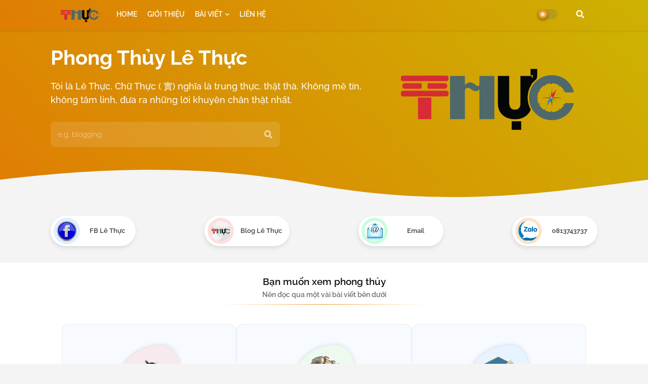

--- FILE ---
content_type: text/html; charset=UTF-8
request_url: https://phongthuy.lethuc.com/
body_size: 91853
content:
<!DOCTYPE html>
<html class='ltr' dir='ltr' lang='vi' xmlns='http://www.w3.org/1999/xhtml' xmlns:b='http://www.google.com/2005/gml/b' xmlns:data='http://www.google.com/2005/gml/data' xmlns:expr='http://www.google.com/2005/gml/expr'>
<head>
<link href='https://fonts.googleapis.com/css?family=Amatic+SC:400,700|Dosis:400,500,700&subset=latin,latin-ext' rel='stylesheet' type='text/css'/>
<link href='https://maxcdn.bootstrapcdn.com/font-awesome/4.5.0/css/font-awesome.min.css' rel='stylesheet'/>
<link href='https://fonts.googleapis.com/css2?family=Agbalumo' rel='stylesheet' type='text/css'/>
<!--- Piki Templates All Packed SEO /-->
<meta content='width=device-width, initial-scale=1, minimum-scale=1, maximum-scale=1' name='viewport'/>
<title>LeThucFengShui</title>
<meta content='text/html; charset=UTF-8' http-equiv='Content-Type'/>
<meta content='blogger' name='generator'/>
<link href='https://phongthuy.lethuc.com/favicon.ico' rel='icon' type='image/x-icon'/>
<link href='https://phongthuy.lethuc.com/favicon.ico' rel='icon' sizes='32x32'/>
<link href='https://phongthuy.lethuc.com/favicon.ico' rel='icon' sizes='100x100'/>
<link href='https://phongthuy.lethuc.com/favicon.ico' rel='apple-touch-icon'/>
<meta content='https://phongthuy.lethuc.com/favicon.ico' name='msapplication-TileImage'/>
<link href='https://phongthuy.lethuc.com/' hreflang='x-default' rel='alternate'/>
<meta content='#f4961e' name='theme-color'/>
<meta content='#f4961e' name='msapplication-navbutton-color'/>
<link href='https://phongthuy.lethuc.com/' rel='canonical'/>
<link rel="alternate" type="application/atom+xml" title="LeThucFengShui - Atom" href="https://phongthuy.lethuc.com/feeds/posts/default" />
<link rel="alternate" type="application/rss+xml" title="LeThucFengShui - RSS" href="https://phongthuy.lethuc.com/feeds/posts/default?alt=rss" />
<link rel="service.post" type="application/atom+xml" title="LeThucFengShui - Atom" href="https://www.blogger.com/feeds/7591868606626202203/posts/default" />
<link rel="me" href="https://www.blogger.com/profile/01657339604814533156" />
<meta content='' name='description'/>
<!-- Metadata for Open Graph protocol available here http://ogp.me/. -->
<meta content='index, follow, max-snippet:-1, max-image-preview:large, max-video-preview:-1' name='robots'/>
<meta content='website' property='og:type'/>
<meta content='LeThucFengShui' property='og:title'/>
<meta content='https://phongthuy.lethuc.com/' property='og:url'/>
<meta content='' property='og:description'/>
<meta content='LeThucFengShui' property='og:site_name'/>
<meta content='https://lh3.googleusercontent.com/blogger_img_proxy/AEn0k_v05SCCMmWFVruOF9HjC4fczy3L4WHCnmwKekh5xnxKMC-KxlreEgwIkOKLSbVp8hk6m8RWeM29LMSS9-drbf-cJFYqxfE0heyIhkYirS6g0BPcew' property='og:image'/>
<meta content='LeThucFengShui' property='og:title'/>
<meta content='LeThucFengShui' name='keywords'/>
<link href='https://phongthuy.lethuc.com/' hreflang='en' rel='alternate'/>
<meta content='summary_large_image' name='twitter:card'/>
<meta content='LeThucFengShui' name='twitter:title'/>
<meta content='https://phongthuy.lethuc.com/' name='twitter:domain'/>
<meta content='' name='twitter:description'/>
<meta content='' name='twitter:creator'/>
<meta content='en_US' property='og:locale'/>
<meta content='en_GB' property='og:locale:alternate'/>
<meta content='id_ID' property='og:locale:alternate'/>
<script type='application/ld+json'>{"@context":"http://schema.org","@type":"WebSite","name":"LeThucFengShui","url":"https://phongthuy.lethuc.com/","potentialAction":{"@type":"SearchAction","target":"https://phongthuy.lethuc.com/search?q={search_term_string}","query-input":"required name=search_term_string"}}</script>
<link href='//1.bp.blogspot.com' rel='dns-prefetch'/>
<link href='//28.2bp.blogspot.com' rel='dns-prefetch'/>
<link href='//3.bp.blogspot.com' rel='dns-prefetch'/>
<link href='//4.bp.blogspot.com' rel='dns-prefetch'/>
<link href='//2.bp.blogspot.com' rel='dns-prefetch'/>
<link href='//www.blogger.com' rel='dns-prefetch'/>
<link href='//maxcdn.bootstrapcdn.com' rel='dns-prefetch'/>
<link href='//fonts.googleapis.com' rel='dns-prefetch'/>
<link href='//use.fontawesome.com' rel='dns-prefetch'/>
<link href='//ajax.googleapis.com' rel='dns-prefetch'/>
<link href='//resources.blogblog.com' rel='dns-prefetch'/>
<link href='//feeds.feedburner.com' rel='dns-prefetch'/>
<link href='//cdnjs.cloudflare.com' rel='dns-prefetch'/>
<link href='//www.google-analytics.com' rel='dns-prefetch'/>
<link href='//themes.googleusercontent.com ' rel='dns-prefetch'/>
<link href='//pagead2.googlesyndication.com' rel='dns-prefetch'/>
<link href='//googleads.g.doubleclick.net' rel='dns-prefetch'/>
<link href='//www.gstatic.com' rel='preconnect'/>
<link href='//www.googletagservices.com' rel='dns-prefetch'/>
<link href='//static.xx.fbcdn.net' rel='dns-prefetch'/>
<link href='//tpc.googlesyndication.com' rel='dns-prefetch'/>
<link href='//apis.google.com' rel='dns-prefetch'/>
<link href='//www.facebook.com' rel='dns-prefetch'/>
<link href='//connect.facebook.net' rel='dns-prefetch'/>
<link href='//twitter.com' rel='dns-prefetch'/>
<link href='//www.youtube.com' rel='dns-prefetch'/>
<link href='//www.pinterest.com' rel='dns-prefetch'/>
<link href='//www.linkedin.com' rel='dns-prefetch'/>
<!-- Font Awesome Free 5.15.2 -->
<link href='//cdnjs.cloudflare.com/ajax/libs/font-awesome/5.15.2/css/fontawesome.min.css' rel='stylesheet'/>
<!-- Template Style CSS -->
<style id='page-skin-1' type='text/css'><!--
/*
-----------------------------------------------
Blogger Template Style
Name:        Citron Default - Blogger Free Template
Version:     1.0.0.V
Author:      Piki Templates
Author Url:  https://pikitemplates.com/
Last Update: 16/March/2022
This Theme is Created by pikitemplates.com This work is licensed under a Creative Commons Attribution-NoDerivatives 4.0 International License http://creativecommons.org/licenses/by-nd/4.0/ No One Has Been Permission to Sell Or Distribute this template without Our Permission.
----------------------------------------------- */
/*-- Google Raleway Font Family --*/
@font-face{font-family:'Raleway';font-style:italic;font-weight:600;font-display:swap;src:url(https://fonts.gstatic.com/s/raleway/v26/1Pt_g8zYS_SKggPNyCgSQamb1W0lwk4S4bbLDr4fIA9c.woff2) format('woff2');unicode-range:U+0460-052F,U+1C80-1C88,U+20B4,U+2DE0-2DFF,U+A640-A69F,U+FE2E-FE2F;}
@font-face{font-family:'Raleway';font-style:italic;font-weight:600;font-display:swap;src:url(https://fonts.gstatic.com/s/raleway/v26/1Pt_g8zYS_SKggPNyCgSQamb1W0lwk4S4bbLDrcfIA9c.woff2) format('woff2');unicode-range:U+0400-045F,U+0490-0491,U+04B0-04B1,U+2116;}
@font-face{font-family:'Raleway';font-style:italic;font-weight:600;font-display:swap;src:url(https://fonts.gstatic.com/s/raleway/v26/1Pt_g8zYS_SKggPNyCgSQamb1W0lwk4S4bbLDrwfIA9c.woff2) format('woff2');unicode-range:U+0102-0103,U+0110-0111,U+0128-0129,U+0168-0169,U+01A0-01A1,U+01AF-01B0,U+1EA0-1EF9,U+20AB;}
@font-face{font-family:'Raleway';font-style:italic;font-weight:600;font-display:swap;src:url(https://fonts.gstatic.com/s/raleway/v26/1Pt_g8zYS_SKggPNyCgSQamb1W0lwk4S4bbLDr0fIA9c.woff2) format('woff2');unicode-range:U+0100-024F,U+0259,U+1E00-1EFF,U+2020,U+20A0-20AB,U+20AD-20CF,U+2113,U+2C60-2C7F,U+A720-A7FF;}
@font-face{font-family:'Raleway';font-style:italic;font-weight:600;font-display:swap;src:url(https://fonts.gstatic.com/s/raleway/v26/1Pt_g8zYS_SKggPNyCgSQamb1W0lwk4S4bbLDrMfIA.woff2) format('woff2');unicode-range:U+0000-00FF,U+0131,U+0152-0153,U+02BB-02BC,U+02C6,U+02DA,U+02DC,U+2000-206F,U+2074,U+20AC,U+2122,U+2191,U+2193,U+2212,U+2215,U+FEFF,U+FFFD;}
@font-face{font-family:'Raleway';font-style:normal;font-weight:400;font-display:swap;src:url(https://fonts.gstatic.com/s/raleway/v26/1Ptug8zYS_SKggPNyCAIT5lu.woff2) format('woff2');unicode-range:U+0460-052F,U+1C80-1C88,U+20B4,U+2DE0-2DFF,U+A640-A69F,U+FE2E-FE2F;}
@font-face{font-family:'Raleway';font-style:normal;font-weight:400;font-display:swap;src:url(https://fonts.gstatic.com/s/raleway/v26/1Ptug8zYS_SKggPNyCkIT5lu.woff2) format('woff2');unicode-range:U+0400-045F,U+0490-0491,U+04B0-04B1,U+2116;}
@font-face{font-family:'Raleway';font-style:normal;font-weight:400;font-display:swap;src:url(https://fonts.gstatic.com/s/raleway/v26/1Ptug8zYS_SKggPNyCIIT5lu.woff2) format('woff2');unicode-range:U+0102-0103,U+0110-0111,U+0128-0129,U+0168-0169,U+01A0-01A1,U+01AF-01B0,U+1EA0-1EF9,U+20AB;}
@font-face{font-family:'Raleway';font-style:normal;font-weight:400;font-display:swap;src:url(https://fonts.gstatic.com/s/raleway/v26/1Ptug8zYS_SKggPNyCMIT5lu.woff2) format('woff2');unicode-range:U+0100-024F,U+0259,U+1E00-1EFF,U+2020,U+20A0-20AB,U+20AD-20CF,U+2113,U+2C60-2C7F,U+A720-A7FF;}
@font-face{font-family:'Raleway';font-style:normal;font-weight:400;font-display:swap;src:url(https://fonts.gstatic.com/s/raleway/v26/1Ptug8zYS_SKggPNyC0ITw.woff2) format('woff2');unicode-range:U+0000-00FF,U+0131,U+0152-0153,U+02BB-02BC,U+02C6,U+02DA,U+02DC,U+2000-206F,U+2074,U+20AC,U+2122,U+2191,U+2193,U+2212,U+2215,U+FEFF,U+FFFD;}
@font-face{font-family:'Raleway';font-style:normal;font-weight:500;font-display:swap;src:url(https://fonts.gstatic.com/s/raleway/v26/1Ptug8zYS_SKggPNyCAIT5lu.woff2) format('woff2');unicode-range:U+0460-052F,U+1C80-1C88,U+20B4,U+2DE0-2DFF,U+A640-A69F,U+FE2E-FE2F;}
@font-face{font-family:'Raleway';font-style:normal;font-weight:500;font-display:swap;src:url(https://fonts.gstatic.com/s/raleway/v26/1Ptug8zYS_SKggPNyCkIT5lu.woff2) format('woff2');unicode-range:U+0400-045F,U+0490-0491,U+04B0-04B1,U+2116;}
@font-face{font-family:'Raleway';font-style:normal;font-weight:500;font-display:swap;src:url(https://fonts.gstatic.com/s/raleway/v26/1Ptug8zYS_SKggPNyCIIT5lu.woff2) format('woff2');unicode-range:U+0102-0103,U+0110-0111,U+0128-0129,U+0168-0169,U+01A0-01A1,U+01AF-01B0,U+1EA0-1EF9,U+20AB;}
@font-face{font-family:'Raleway';font-style:normal;font-weight:500;font-display:swap;src:url(https://fonts.gstatic.com/s/raleway/v26/1Ptug8zYS_SKggPNyCMIT5lu.woff2) format('woff2');unicode-range:U+0100-024F,U+0259,U+1E00-1EFF,U+2020,U+20A0-20AB,U+20AD-20CF,U+2113,U+2C60-2C7F,U+A720-A7FF;}
@font-face{font-family:'Raleway';font-style:normal;font-weight:500;font-display:swap;src:url(https://fonts.gstatic.com/s/raleway/v26/1Ptug8zYS_SKggPNyC0ITw.woff2) format('woff2');unicode-range:U+0000-00FF,U+0131,U+0152-0153,U+02BB-02BC,U+02C6,U+02DA,U+02DC,U+2000-206F,U+2074,U+20AC,U+2122,U+2191,U+2193,U+2212,U+2215,U+FEFF,U+FFFD;}
@font-face{font-family:'Raleway';font-style:normal;font-weight:600;font-display:swap;src:url(https://fonts.gstatic.com/s/raleway/v26/1Ptug8zYS_SKggPNyCAIT5lu.woff2) format('woff2');unicode-range:U+0460-052F,U+1C80-1C88,U+20B4,U+2DE0-2DFF,U+A640-A69F,U+FE2E-FE2F;}
@font-face{font-family:'Raleway';font-style:normal;font-weight:600;font-display:swap;src:url(https://fonts.gstatic.com/s/raleway/v26/1Ptug8zYS_SKggPNyCkIT5lu.woff2) format('woff2');unicode-range:U+0400-045F,U+0490-0491,U+04B0-04B1,U+2116;}
@font-face{font-family:'Raleway';font-style:normal;font-weight:600;font-display:swap;src:url(https://fonts.gstatic.com/s/raleway/v26/1Ptug8zYS_SKggPNyCIIT5lu.woff2) format('woff2');unicode-range:U+0102-0103,U+0110-0111,U+0128-0129,U+0168-0169,U+01A0-01A1,U+01AF-01B0,U+1EA0-1EF9,U+20AB;}
@font-face{font-family:'Raleway';font-style:normal;font-weight:600;font-display:swap;src:url(https://fonts.gstatic.com/s/raleway/v26/1Ptug8zYS_SKggPNyCMIT5lu.woff2) format('woff2');unicode-range:U+0100-024F,U+0259,U+1E00-1EFF,U+2020,U+20A0-20AB,U+20AD-20CF,U+2113,U+2C60-2C7F,U+A720-A7FF;}
@font-face{font-family:'Raleway';font-style:normal;font-weight:600;font-display:swap;src:url(https://fonts.gstatic.com/s/raleway/v26/1Ptug8zYS_SKggPNyC0ITw.woff2) format('woff2');unicode-range:U+0000-00FF,U+0131,U+0152-0153,U+02BB-02BC,U+02C6,U+02DA,U+02DC,U+2000-206F,U+2074,U+20AC,U+2122,U+2191,U+2193,U+2212,U+2215,U+FEFF,U+FFFD;}
@font-face{font-family:'Raleway';font-style:normal;font-weight:700;font-display:swap;src:url(https://fonts.gstatic.com/s/raleway/v26/1Ptug8zYS_SKggPNyCAIT5lu.woff2) format('woff2');unicode-range:U+0460-052F,U+1C80-1C88,U+20B4,U+2DE0-2DFF,U+A640-A69F,U+FE2E-FE2F;}
@font-face{font-family:'Raleway';font-style:normal;font-weight:700;font-display:swap;src:url(https://fonts.gstatic.com/s/raleway/v26/1Ptug8zYS_SKggPNyCkIT5lu.woff2) format('woff2');unicode-range:U+0400-045F,U+0490-0491,U+04B0-04B1,U+2116;}
@font-face{font-family:'Raleway';font-style:normal;font-weight:700;font-display:swap;src:url(https://fonts.gstatic.com/s/raleway/v26/1Ptug8zYS_SKggPNyCIIT5lu.woff2) format('woff2');unicode-range:U+0102-0103,U+0110-0111,U+0128-0129,U+0168-0169,U+01A0-01A1,U+01AF-01B0,U+1EA0-1EF9,U+20AB;}
@font-face{font-family:'Raleway';font-style:normal;font-weight:700;font-display:swap;src:url(https://fonts.gstatic.com/s/raleway/v26/1Ptug8zYS_SKggPNyCMIT5lu.woff2) format('woff2');unicode-range:U+0100-024F,U+0259,U+1E00-1EFF,U+2020,U+20A0-20AB,U+20AD-20CF,U+2113,U+2C60-2C7F,U+A720-A7FF;}
@font-face{font-family:'Raleway';font-style:normal;font-weight:700;font-display:swap;src:url(https://fonts.gstatic.com/s/raleway/v26/1Ptug8zYS_SKggPNyC0ITw.woff2) format('woff2');unicode-range:U+0000-00FF,U+0131,U+0152-0153,U+02BB-02BC,U+02C6,U+02DA,U+02DC,U+2000-206F,U+2074,U+20AC,U+2122,U+2191,U+2193,U+2212,U+2215,U+FEFF,U+FFFD;}
/*-- Font Awesome Free 5.15.1 --*/
@font-face{font-family:"Font Awesome 5 Brands";font-display:swap;font-style:normal;font-weight:400;font-display:block;src:url(https://cdnjs.cloudflare.com/ajax/libs/font-awesome/5.15.1/webfonts/fa-brands-400.eot);src:url(https://cdnjs.cloudflare.com/ajax/libs/font-awesome/5.15.1/webfonts/fa-brands-400.eot?#iefix) format("embedded-opentype"),url(https://cdnjs.cloudflare.com/ajax/libs/font-awesome/5.15.1/webfonts/fa-brands-400.woff2) format("woff2"),url(https://cdnjs.cloudflare.com/ajax/libs/font-awesome/5.15.1/webfonts/fa-brands-400.woff) format("woff"),url(https://cdnjs.cloudflare.com/ajax/libs/font-awesome/5.15.1/webfonts/fa-brands-400.ttf) format("truetype"),url(https://cdnjs.cloudflare.com/ajax/libs/font-awesome/5.15.1/webfonts/fa-brands-400.svg#fontawesome) format("svg")}.fab{font-family:"Font Awesome 5 Brands";font-weight:400}
@font-face{font-family:"Font Awesome 5 Free";font-display:swap;font-style:normal;font-weight:400;font-display:block;src:url(https://cdnjs.cloudflare.com/ajax/libs/font-awesome/5.15.1/webfonts/fa-regular-400.eot);src:url(https://cdnjs.cloudflare.com/ajax/libs/font-awesome/5.15.1/webfonts/fa-regular-400.eot?#iefix) format("embedded-opentype"),url(https://cdnjs.cloudflare.com/ajax/libs/font-awesome/5.15.1/webfonts/fa-regular-400.woff2) format("woff2"),url(https://cdnjs.cloudflare.com/ajax/libs/font-awesome/5.15.1/webfonts/fa-regular-400.woff) format("woff"),url(https://cdnjs.cloudflare.com/ajax/libs/font-awesome/5.15.1/webfonts/fa-regular-400.ttf) format("truetype"),url(https://cdnjs.cloudflare.com/ajax/libs/font-awesome/5.15.1/webfonts/fa-regular-400.svg#fontawesome) format("svg")}.far{font-family:"Font Awesome 5 Free";font-weight:400}
@font-face{font-family:"Font Awesome 5 Free";font-display:swap;font-style:normal;font-weight:900;font-display:block;src:url(https://cdnjs.cloudflare.com/ajax/libs/font-awesome/5.15.1/webfonts/fa-solid-900.eot);src:url(https://cdnjs.cloudflare.com/ajax/libs/font-awesome/5.15.1/webfonts/fa-solid-900.eot?#iefix) format("embedded-opentype"),url(https://cdnjs.cloudflare.com/ajax/libs/font-awesome/5.15.1/webfonts/fa-solid-900.woff2) format("woff2"),url(https://cdnjs.cloudflare.com/ajax/libs/font-awesome/5.15.1/webfonts/fa-solid-900.woff) format("woff"),url(https://cdnjs.cloudflare.com/ajax/libs/font-awesome/5.15.1/webfonts/fa-solid-900.ttf) format("truetype"),url(https://cdnjs.cloudflare.com/ajax/libs/font-awesome/5.15.1/webfonts/fa-solid-900.svg#fontawesome) format("svg")}.fa,.far,.fas{font-family:"Font Awesome 5 Free"}.fa,.fas{font-weight:900}
/*-- Reset CSS Start Here --*/
html.rtl {
--body-font: 'Cairo',Arial,sans-serif;
--meta-font: 'Cairo',Arial,sans-serif;
--title-font: 'Cairo',Arial,sans-serif;
--text-font: 'Cairo',Arial,sans-serif;
}
:root{
--body-font:'Raleway', Arial, sans-serif;
--title-font:'Raleway', Arial, sans-serif;
--meta-font:'Raleway', Arial, sans-serif;
--text-font:'Raleway', Arial, sans-serif;
--text-font-color:#505050;
--runs-solid-color:#c1bbbb;
--black-color:#404040;
--hero-color:#aaaaaa;
--main-menu-bg:linear-gradient(45deg, #e07c03, #cdb202);
--snippet-color:#aba4a4;
--solid-border:#ddd;
--featured-posts-title:#333333;
--button-bg-color:#f4961e;
--button-text-color:#ffffff;
--lables-buttons-color:#f4961e;
--lables-text-color:#ffffff;
--email-bg-color:#0723eb;
--email-text-color:#ffffff;
--cloud-bg-color:#f4961e;
--cloud-border-color:#f4961e;
--list-text-color:#333333;
--theme-text-color:#3e3e3e;
--featured-gadgets-title:#e8e8e8;
--placeholder-text-color:#3e3e3e;
--main-menu-text-color:#ffffff;
--sub-menu-text-color:#3a3a3a;
--footer-title-color:#e8e8e8;
--footer-copyright-bg:#0e151d;
--body-color-main:#f4f4f4;
--all-link-color:#112b3e;
--black-text:#343434;
--main-text-color:#101010;
--mobile-menu-bg:#ffffff;
--white-bg:#ffffff;
--block-bg:#ffffff;
--paint-cards:#f7faff;
--featured-posts-title-featured:#ffffff;
--white-label-color:#ffffff;
--color-section:#e07c03;
--color-section1:#cdb202;
--color-section-text:#ffffff;
--bg-cards:#ffffff;
--bg-cards-video:#121212;
--bg-cards-shadow:0px 3px 3px 0 rgb(33 33 33 / 0.03);
--bt-breaking:rgba(0 0 0 / 0.08);
--bt-breaking-text:#626262;
--shadow-top:0 0 20px rgba(0,0,0,.15);
--shadow-top-fixed:5px 5px 8px 0px rgba(224 223 223 / 0.48);
--ads-bg:rgb(143 183 255 / 0.20);
--ads-text:#898989;
--buttons-category-text:#1d1d1d;
--snip-text-color:#eeeeee;
--search-bt-text:#ffffff;
--comments-dec:#333;
--sticky-bg:#f1f1f1;
--input-form:transparent;
--footer-email-title:#ffffff;
--bt-home:#f2f7fb;
--cm-count:#555555;
--shadow-light:0px 2px 5px 1px rgb(0 0 0 / 0.10);
--xxwx-navigation-text:#4e4e4e;
--sticky-lists:#f7fcff;
--post-snip-data:#707070;
--post-snip-open:#383838;
--ico-relative:#e60000;
--ico-relative-hover:rgb(0 0 0 / 0.51);
--front-bg-lists:#fff;
--share-author-links:#585858;
--box-posts-share:#f1f1f1;
--title-share:#1c1c1c;
--title-share-fa:#5c5c5c;
--footer-text-color:#d7d7d7;
--footer-about-text:#868686;
--footer-bg-color:#15202b;
--footer-gadgets-title:#e8e8e8;
--main-logo-text-color:#222222;
--submenu-bg-color:#ffffff;
--comment-content:#f6f6f6;
--comment-text:#5e5e5e;
--label-text-color:#2c2c2c;
--pager-text-color:#6d6d6d;
--back-top:rgb(90 90 90 / 0.18);
--box-shadows:rgb(102 102 102 / 0.13);
}
body.dark{
--main-logo-text-color:#d4d4d4;
--all-link-color:rgba(255,255,255,.7);
--body-color-main:#292929;
--main-menu: #383838;
--text-font-color:#d3d3d3;
--shadow-top:none;
--cloud-border-color:rgb(100 100 100 / 0.66);
--cloud-bg-color:#ffffff;
--mobile-menu-bg:#212121;
--input-form:rgb(112 112 112 / 0.34);
--shadow-top-fixed:none;
--white-label-color:#464646;
--main-menu-text-color:#dadada;
--sub-menu-text-color:#dadada;
--title-share:#dddddd;
--black-color:#d9d9d9;
--title-share-fa:#dddddd;
--front-bg-lists:#292929;
--box-shadows:transparent;
--bt-home:#212121;
--sticky-lists:#212121;
--main-menu-bg:#232323;
--post-snip-open:#eee;
--paint-cards:#292929;
--footer-gadgets-title:#c3c3c3;
--footer-title-color:#adadad;
--sticky-bg:#212121;
--placeholder-text-color:#dadada;
--theme-text-color:#dadada;
--featured-gadgets-title:#dadada;
--ads-bg:#212121;
--color-section:#1d1d1d;
--color-section1:#424242;
--footer-copyright-bg:#181818;
--box-posts-share:#323232;
--submenu-bg-color:#212121;
--label-text-color:#a1a1a1;
--featured-posts-title: #c3c3c3;
--ads-text:#dadada;
--buttons-category-text:#dadada;
--bg-cards:#212121;
--block-bg:#3a3a3a;
--black-text:#f3f8fb;
--post-snip-data:#a5a5a5;
--comments-dec:#cecece;
--comment-content:#353535;
--comment-text:#c1c1c1;
--footer-bg-color:#181818;
--footer-text-color:#E4E4E4;
--cm-count:#E4E4E4;
--main-text-color:#E4E4E4;
--xxwx-navigation-text:#c3c3c3;
--share-author-links:#E4E4E4;
--footer-copyright-bg:#292929;
}
a,abbr,acronym,address,applet,b,big,blockquote,body,caption,center,cite,code,dd,del,dfn,div,dl,dt,em,fieldset,font,form,h1,h2,h3,h4,h5,h6,html,i,iframe,img,ins,kbd,label,legend,li,object,p,pre,q,s,samp,small,span,strike,strong,sub,sup,table,tbody,td,tfoot,th,thead,tr,tt,u,ul,var{padding:0;border:0;outline:0;vertical-align:baseline;background:0;text-decoration:none}
form,textarea,input,button{font-family:var(--body-font);-webkit-appearance:none;-moz-appearance:none;appearance:none;border-radius:0;box-sizing:border-box}
.CSS_LIGHTBOX{z-index:999999!important}.CSS_LIGHTBOX_ATTRIBUTION_INDEX_CONTAINER .CSS_HCONT_CHILDREN_HOLDER > .CSS_LAYOUT_COMPONENT.CSS_HCONT_CHILD:first-child > .CSS_LAYOUT_COMPONENT{opacity:0}
input,textarea{outline:none}
/*! normalize.css v3.0.1 | MIT License | git.io/normalize */
dl,ul{list-style-position:inside;font-weight:400;list-style:none}
ul li{list-style:none}
caption,th{text-align:center}
html,body{text-size-adjust:none;-webkit-text-size-adjust:none;-moz-text-size-adjust:none;-ms-text-size-adjust:none}
.separator a{clear:none!important;float:none!important;margin-left:0!important;margin-right:0!important}
#Navbar1,#navbar-iframe,.widget-item-control,a.quickedit,.home-link,.feed-links{display:none!important}
.center{display:table;margin:0 auto;position:relative}
.widget > h2,.widget > h3{display:none}
.widget iframe,.widget img{max-width:100%}
.container{position:relative;max-width: 100%;width: 1080px;}
.center{display:table;margin:0 auto;position:relative}
img{border:0;position:relative}
a,a:visited{text-decoration:none}
.clearfix{clear:both}
.section,.widget,.widget ul{margin:0;padding:0}
a{color:var(--all-link-color)}
a img{border:0}
abbr{text-decoration:none}
.widget>h2,.widget>h3{display:none}
*:before,*:after{-webkit-box-sizing:border-box;-moz-box-sizing:border-box;box-sizing:border-box;}
/*-- CSS Variables --*/
.no-items.section{display:none}
h1,h2,h3,h4,h5,h6{font-family:var(--title-font);font-weight:600}
body{position:relative;background:var(--body-color-main);background-repeat:repeat;background-attachment: fixed;background-position:top;background-position:left;font-family:var(--body-font);font-size:1px;font-weight:400;color:var(--black-text);word-wrap:break-word;margin:0;padding:0;font-style:normal}
#outer-wrapper{position:relative;overflow:hidden;width:100%;max-width:100%;margin:0 auto}
.outer-container{display: flex;justify-content: space-between;}
h1{font-size:26px;line-height:28px}
h3{font-size:22px;line-height:21px}
h4{font-size:20px;line-height:18px}
h5{font-size:16px;line-height:16px}
h6{font-size:13px;line-height:13px;margin-bottom:0;margin-top:0}
@media only screen and (min-width:1025px){h1{font-size:42px;line-height:46px}
h2{font-size:36px;line-height:40px}
h3{font-size:28px;line-height:35px}
h4{font-size:21px;line-height:26px}
}
.post-body h1{font-size:28px}
.post-body h2{font-size:24px}
.post-body h3{font-size:21px}
.post-body h4{font-size:18px}
.post-body h5{font-size:16px}
.post-body h6{font-size:13px}
.dark .post-body p{background:transparent!important;color:#fff!important}
.home #feed-view, .search-view #feed-view, .label-view #feed-view{width:100%}
#center-container{position:relative;float:left;width:100%;overflow:hidden;padding:10px 0 0;margin:0}
#feed-view{position:relative;float:left;width:calc(100% - (320px + 5px));box-sizing:border-box;padding:0}
#sidebar-container{position:relative;float:right;width:320px;box-sizing:border-box;padding:0}
.post-filter-image{position:relative;display:block;transition:transform .3s ease}
.snip-thumbnail{position:relative;width:100%;height:100%;display:block;object-fit:cover;z-index:1;opacity:0;transition:opacity .30s ease,transform .30s ease}
.snip-thumbnail.lazy-img{opacity:1}
.row,.row-1{position:relative;}
.post-filter-link:hover .snip-thumbnail{filter: brightness(0.9);}
.background-layer:before{content:'';position:absolute;left:0;right:0;bottom:0;height:66%;background-image:linear-gradient(to bottom,transparent,rgba(0,0,0,0.80));-webkit-backface-visibility:hidden;backface-visibility:hidden;z-index:2;opacity:1;margin:0;transition:opacity .25s ease}
.colorful-ico a:before,.social a:before{display:inline-block;font-family:'Font Awesome 5 Brands';font-style:normal;font-weight:400}
.colorful-ico .blogger a:before,.social .blogger:before{content:"\f37d"}
.colorful-ico .behance a:before,.social .behance:before{content:"\f1b4"}
.colorful-ico .digg a:before,.social .digg:before{content:"\f1a6"}
.colorful-ico .instagram a:before,.social .instagram:before{content:"\f16d"}
.colorful-ico .pinterest a:before,.social .pinterest:before{content:"\f0d2"}
.colorful-ico .rss a:before,.social .rss:before{content:'\f09e';font-family:'Font Awesome 5 Free';font-weight:900}
.colorful-ico .google a:before,.social .google:before{content:"\f1a0"}
.colorful-ico .paypal a:before,.social .paypal:before{content:"\f1ed"}
.colorful-ico .microsoft a:before,.social .microsoft:before{content:"\f3ca"}
.colorful-ico .facebook a:before,.social .facebook:before{content:"\f09a"}
.colorful-ico .facebook-f a:before,.social .facebook-f:before{content:"\f09a"}
.colorful-ico .twitter a:before,.social .twitter:before{content:"\f099"}
.colorful-ico .youtube a:before,.social .youtube:before{content:"\f167"}
.colorful-ico .stack-overflow a:before,.social .stack-overflow:before{content:"\f16c"}
.colorful-ico .github a:before,.social .github:before{content:"\f09b"}
.colorful-ico .linkedin a:before,.social .linkedin:before{content:"\f0e1"}
.colorful-ico .skype a:before,.social .skype:before{content:"\f17e"}
.colorful-ico .stumbleupon a:before,.social .stumbleupon:before{content:"\f1a4"}
.colorful-ico .tumblr a:before,.social .tumblr:before{content:"\f173"}
.colorful-ico .vk a:before,.social .vk:before{content:"\f189"}
.colorful-ico .reddit a:before,.social .reddit:before{content:"\f1a1"}
.colorful-ico .whatsapp a:before,.social .whatsapp:before{content:"\f232"}
.colorful-ico .telegram a:before,.social .telegram:before{content:"\f2c6"}
.colorful-ico .dribbble a:before,.social .dribbble:before{content:"\f17d"}
.colorful-ico .soundcloud a:before,.social .soundcloud:before{content:"\f1be"}
.colorful-ico .twitch a:before,.social .twitch:before{content:"\f1e8"}
.colorful-ico .delicious a:before,.social .delicious:before{content:"\f1a5"}
.colorful-ico .codepen a:before,.social .codepen:before{content:"\f1cb"}
.colorful-ico .snapchat a:before,.social .snapchat:before{content:"\f2ac"}
.colorful-ico .email a:before,.social .email:before{content:'\f0e0';font-family:'Font Awesome 5 Free'}
.colorful-ico .external-link a:before,.social .external-link:before{content:'\f35d';font-family:'Font Awesome 5 Free';font-weight:900}
.colorful a:hover {opacity: 0.8;}
.colorful a.blogger{color:#ff5722}
.colorful a.facebook,.colorful a.facebook-f{color:#3b5999}
.colorful a.twitter{color:#00acee}
.colorful a.youtube{color:#f50000}
.colorful a.messenger{color:#0084ff}
.colorful a.snapchat{color:#ffe700}
.colorful a.telegram{color:#179cde}
.colorful a.instagram{color:#dd277b}
.colorful a.pinterest,.colorful a.pinterest-p{color:#ca2127}
.colorful a.google{color:#0165b4}
.colorful a.apple{color:#000000}
.colorful a.microsoft{color:#0165b4}
.colorful a.dribbble{color:#ea4c89}
.colorful a.linkedin{color:#0077b5}
.colorful a.stumbleupon{color:#eb4823}
.colorful a.vk{color:#4a76a8}
.colorful a.stack-overflow{color:#f48024}
.colorful a.github{color:#24292e}
.colorful a.soundcloud{background:linear-gradient(#ff7400,#ff3400)}
.colorful a.behance{color:#191919}
.colorful a.digg{color:#1b1a19}
.colorful a.delicious{color:#0076e8}
.colorful a.codepen{color:#000}
.colorful a.flipboard{color:#f52828}
.colorful a.reddit{color:#ff4500}
.colorful a.tumblr{color:#365069}
.colorful a.twitch{color:#6441a5}
.colorful a.rss{color:#ffc200}
.colorful a.skype{color:#00aff0}
.colorful a.whatsapp{color:#3fbb50}
.colorful a.discord{color:#7289da}
.colorful a.share{color:var(--hero-color)}
.colorful a.email{color:#888}
.colorful a.external-link{color:#3500e5}
.social-front-hover a.facebook,.social-front-hover a.facebook-f{background:#3b5999}
.social-front-hover a.twitter{background:#00acee}
.social-front-hover a.whatsapp{background:#3fbb50}
.xxwx-Super-logo{display:none}
#top-menu .selectnav{display:none}
.header-room{display:flex;flex-wrap:wrap;flex-direction:row;justify-content:space-between;align-items:center;align-content:center;}
.dark .post-body ol>li:before{color:#eee}
.mega-flex .section{width:50%;}
.mega-mode{position:relative;padding:0 15px;margin-right:10px;text-align:center;border-radius:30px;display:inline-block;align-items:center;z-index:999}
.dark-button{display:none;}
.dark-button + .dark-toggle{outline:0;display:inline-block;width:40px;height:20px;vertical-align:middle;position:relative;cursor:pointer;margin-left:5px;-webkit-user-select:none;-moz-user-select:none;-ms-user-select:none;user-select:none;}
.dark-mode + .dark-toggle{border-radius:99em;transition:all .4s ease}
.dark-mode + .dark-toggle:after{content:'\f185';font-family:'Font Awesome 5 Free';font-size: 10px;font-weight:900;color:var(--button-text-color);line-height:18px;border-radius:100px;background:var(--button-bg-color);transition:left 0.3s cubic-bezier(0.175,0.885,0.32,1.275),padding 0.3s ease,margin 0.3s ease;position:absolute;width:18px;height:18px;top:1px;left:2px;box-shadow:0 3px 6px rgba(0,0,0,0.16),0 3px 6px rgba(0,0,0,0.23)}
.dark .dark-mode + .dark-toggle{background:rgb(255 237 198 / 0.41)}
.dark-mode + .dark-toggle{background:rgb(111 111 111 / 0.25)}
.dark .dark-mode + .dark-toggle:after{content:'\f186';left:53%;background:#d5904e}
#xxwx-FlexMenuList>.mega-menu{position:unset!important}
.xxwix-FlexMenu li:hover .BiggerMenu{opacity:1;visibility:visible}
.drop-down>a:after{content:'\f078';float:right;font-family:'Font Awesome 5 Free';font-size:9px;font-weight:900;margin:-1px 0 0 5px}
.BiggerMenu{position:absolute;background-color:var(--block-bg);top:59px;opacity:0;visibility:hidden;width:100%;left:0;box-sizing:border-box;border-radius:4px;right:0;z-index:3333;color:var(--white-bg);height:auto;padding:20px;min-height:100px;box-shadow:0 10px 10px rgb(0 0 0 / 0.07);transition:all .3s ease;}
.xxwix-FlexMenu li:hover .BiggerMenu{margin-top:1px;opacity:1;visibility:visible}
.mega-box{width:calc((100% - 50px) / 5);box-sizing:border-box;float:left;overflow:hidden;position:relative}
.mega-box:last-child{margin-right:0}
.mega-box .post-filter-link{height:100%}
.mega-boxs{display:flex;justify-content:space-between;flex-wrap:wrap}
.mega-boxs .Mega-img-ui{height:180px;display:block;overflow:hidden;border-radius: 4px;}
.mega-boxs .entry-title{font-size:14px;font-weight:600;text-align: left;line-height:1.2em;margin:0}
.flex-section{display:flex;width:100%;float:left;align-items:center;justify-content:center;}
.flex-ft{display:flex;justify-content:center;padding: 0 10px;}
.xxwx-tociki-pro{display:flex;width:100%;clear:both;margin:0}
.xxwx-tociki-inner{position:relative;max-width:100%;font-size:14px;background-color:rgba(165 165 165 / 0.10);overflow:hidden;line-height:23px;border:1px solid #a0a0a0;border-radius:5px}
a.xxwx-tociki-title{position:relative;display:flex;align-items:center;justify-content:space-between;height:38px;font-size:16px;font-weight:600;color:var(--text-font-color);padding:0 15px;margin:0}
.xxwx-tociki-title-text{display:flex}
.xxwx-tociki-title-text:before{content:'\f0cb';font-family:'Font Awesome 5 Free';font-size:14px;font-weight:900;margin:0 5px 0 0}
.rtl .xxwx-tociki-title-text:before{margin:0 0 0 5px}
.xxwx-tociki-title:after{content:'\f078';font-family:'Font Awesome 5 Free';font-size:12px;font-weight:900;margin:0 0 0 25px;color:var(--buttons-category-text);}
.rtl .xxwx-tociki-title:after{margin:0 25px 0 0;}
.xxwx-tociki-title.opened:after{content:'\f077'}
a.xxwx-tociki-title:hover{text-decoration:none}
#xxwx-tociki{display:none;padding:0 15px 10px;margin:0}
#xxwx-tociki ol{padding:0 0 0 15px}
#xxwx-tociki li{font-size:14px;font-weight: 500;margin:10px 0}
#xxwx-tociki li a{color:var(--main-text-color)}
#xxwx-tociki li a:hover{opacity:0.8;text-decoration:underline}
#top-ad-placeholder .widget > .widget-title,#bottom-ad-placeholder .widget > .widget-title{display:none}
#top-ad-placeholder,#bottom-ad-placeholder{margin:15px 0;padding:0;width:100%;overflow:hidden;}
.main-ads-pikihome{position:relative;margin:15px 5px}
.main-ads-pikihome .widget{position:relative;float:left;width:100%;line-height:0;margin:0 0 5px}
#post-placeholder{position:relative;box-sizing:border-box;width:100%;height:auto;padding:0 5px;margin:10px 0}
#post-placeholder .widget{position:relative;width:100%;line-height:0;height:auto}
.footer-container{padding:0px;background:var(--footer-copyright-bg);}
.footer-container .footer-copyright{position:relative;font-size:1px;margin:15px 0 0}
.copyright-text{margin:0;color:var(--footer-text-color);}
.footer-container .footer-copyright a{}
.footer-container .footer-copyright a:hover{color:var(--footer-text-color)}
#footer-checks-menu{position:relative;display:block;margin:0}
.footer-checks-menu ul li{position:relative;float:left;margin:0 auto 8px;text-align:center;}
.footer-checks-menu ul li a{float:left;font-size:13px;background:rgb(112 112 112 / 0.16);color:var(--footer-text-color);padding:7px 12px;margin:0 5px;border-radius:15px;}
#footer-checks-menu ul li a:hover{opacity:0.8;}
.sharing-button .facebook a,.sharing-button .facebook-f a{background-color:#3b5999}
.sharing-button .twitter a,.sharing-button .twitter-square a{background-color:#00acee}
.sharing-button .reddit a{background-color:#ff4500}
.sharing-button .pinterest a,.sharing-button .pinterest-p a{background-color:#ca2127}
.sharing-button .linkedin a{background-color:#0077b5}
.sharing-button .whatsapp a{background-color:#3fbb50}
.sharing-button .email a{background-color:#888}
.xxwx-Super .fa{color:#FFF! important}
#xxwx-Menu{position:relative;float:left;width:100%;height:auto;margin:0}
.xxwx-MenuWorks .container{margin:0 auto;}
.xxwx-MenuWorks-wrap,.xxwx-MenuWorks{position:relative;background:var(--main-menu-bg);float:left;z-index: 990;width:100%;height:60px;box-sizing:border-box;padding:0;margin:0;box-shadow:var(--bg-cards-shadow);}
.SuperLogo-wrap{position:relative;box-sizing: border-box;width:100%;float:left;margin:0 30px 0 0;padding:0;}
.header-room img{display:block;width:auto;height:auto;max-height:45px;margin:0 0 0 10px;}
.show-menu-space{display:none;color:var(--main-menu-text-color);height:40px;font-size:17px;padding:0 15px;}
.header-section{position:relative;display:flex;flex-wrap:wrap;justify-content:space-between;float:left;width:100%;margin:0;}
.header-left{position:static;display:flex;margin:0;align-items: center;}
.rtl .header-right{left:14px;right: unset;}
.header-right{position:absolute;top:0;right:14px;margin:0;z-index: 11;backdrop-filter: blur(8px);overflow: hidden;}
.header-room h1{display:block;font-size:25px;color:var(--main-logo-text-color);height:30px;line-height:30px;overflow:hidden;padding:0;margin:0}
.header-room h1 a{color:var(--main-logo-text-color)}
.header-room #title-header{display:none;visibility:hidden}
.header-room .LinkList .widget-content{display:flex;justify-content:space-between;align-items:center;}
.xxwx-MenuWorks.show{top:0;margin:0;}
.xxwx-MenuWorks.fixed-nos.show{background:var(--main-menu-bg)}
.main-menu-wrap{position:static;height:56px;margin:0}
#xxwix-FlexMenu .widget,#xxwix-FlexMenu .widget>.widget-title{display:none}
#xxwix-FlexMenu .show-menu{display:block}
#xxwix-FlexMenu{position:static;height:56px;z-index:10}
#xxwix-FlexMenu ul>li{position:relative;display: flex;flex-shrink: 0;}
#xxwx-FlexMenuList>li>a{position:relative;display:block;height:56px;font-size:14px;color:var(--main-menu-text-color);font-weight:600;text-transform:capitalize;line-height:56px;padding:0 10px;margin:0}
#xxwx-FlexMenuList>li>a i{margin:0 3px 0 0;font-size:16px;color:var(--button-bg-color)}
#xxwx-FlexMenuList>li>a:hover{opacity:0.8}
#xxwix-FlexMenu ul>li>ul{position:absolute;float:left;left:0;top:60px;width:180px;background:var(--submenu-bg-color);z-index:99999;visibility:hidden;opacity:0;-webkit-transform:translateY(-10px);transform:translateY(-10px);padding:0;box-shadow:0 2px 5px 0 rgba(0,0,0,0.15),0 2px 10px 0 rgba(0,0,0,0.17)}
#xxwix-FlexMenu ul>li>ul>li>ul{position:absolute;top:0;left:100%;-webkit-transform:translateX(-10px);transform:translateX(-10px);margin:0}
#xxwix-FlexMenu ul>li>ul>li{display:block;float:none;position:relative}
#xxwix-FlexMenu ul>li>ul>li a{position:relative;display:block;height:36px;font-size:13px;color:var(--sub-menu-text-color);line-height:36px;font-weight:600;box-sizing:border-box;padding:0 15px;margin:0;border-bottom:1px solid rgba(155,155,155,0.07)}
#xxwix-FlexMenu ul>li>ul>li:last-child a{border:0}
#xxwix-FlexMenu ul>li>ul>li:hover>a{opacity:0.8}
#xxwix-FlexMenu ul>li.sub-tab>a:after{content:'\f078';float:right;font-family:'Font Awesome 5 Free';font-size:9px;font-weight:900;margin:1px 0 0 5px}
#xxwix-FlexMenu ul>li>ul>li.sub-tab>a:after{content:'\f054';float:right;margin:0}
#xxwix-FlexMenu ul>li:hover>ul,#xxwix-FlexMenu ul>li>ul>li:hover>ul{visibility:visible;opacity:1;-webkit-backface-visibility:hidden;backface-visibility:hidden;-webkit-transform:translate(0);transform:translate(0)}
#xxwix-FlexMenu ul ul{transition:all .35s ease}
.loading-icon{width:100%;height:100%;display:flex ;justify-content:center;align-items:center;}
.loading-icon:after{content:"";width:40px;height:40px;border-radius:50%;border:2px solid var(--main-text-color);border-right:2px solid #c1c1c1;display:inline-block;animation:runload 0.6s infinite}
@-webkit-keyframes runload{0%{-webkit-transform:rotate(0deg);transform:rotate(0deg)}
to{-webkit-transform:rotate(1turn);transform:rotate(1turn)}
}
@keyframes runload{0%{-webkit-transform:rotate(0deg);transform:rotate(0deg)}
to{-webkit-transform:rotate(1turn);transform:rotate(1turn)}
}
.loading-frame{-webkit-animation-duration:.5s;animation-duration:.5s;-webkit-animation-fill-mode:both;animation-fill-mode:both}
@keyframes fadeIn{from{opacity:0}
to{opacity:1}
}
.run-time{animation-name:fadeIn}
@keyframes fadeInUp{from{opacity:0;transform:translate3d(0,5px,0)}
to{opacity:1;transform:translate3d(0,0,0)}
}
.load-time{animation-name:fadeInUp}
.overlay{visibility:hidden;opacity:0;position:fixed;top:0;left:0;right:0;bottom:0;z-index:1000;margin:0;transition:all .25s ease}
.show-menu-space:before{content:"\f0c9";font-family:'Font Awesome 5 Free';font-size:20px;font-weight:900}
#menu-space{display:none;position:fixed;width:80%;height:100%;top:0;left:0;bottom:0;background:var(--mobile-menu-bg);overflow:auto;z-index:1010;left:0;-webkit-transform:translateX(-100%);transform:translateX(-100%);visibility:hidden;box-shadow:3px 0 7px rgba(0,0,0,0.1);-webkit-transition:all .5s cubic-bezier(.79,.14,.15,.86);-moz-transition:all .5s cubic-bezier(.79,.14,.15,.86);-o-transition:all .5s cubic-bezier(.79,.14,.15,.86);transition:all .5s cubic-bezier(.79,.14,.15,.86)}
.spring-open #menu-space{-webkit-transform:translateX(0);transform:translateX(0);visibility:visible;opacity:.99;-webkit-transition:all .5s cubic-bezier(.79,.14,.15,.86);-moz-transition:all .5s cubic-bezier(.79,.14,.15,.86);-o-transition:all .5s cubic-bezier(.79,.14,.15,.86);transition:all .5s cubic-bezier(.79,.14,.15,.86)}
.area-runs{display:flex;padding:10px 0;margin:0 10px 0 0;opacity:0;transition:all ease-in-out .3s;justify-content:flex-end;}
#menu-space{transition:all .6s ease-in-out}
.hide-xxwx-Super:hover{opacity:0.8;}
.hide-xxwx-Super{display:block;color:var(--main-menu-text-color);font-size:14px;line-height:28px;text-align:center;cursor:pointer;z-index:20;background:rgb(137 137 137 / 0.10);border-radius:4px;padding:0 12px;transition:transform ease-out .2s;}
.hide-xxwx-Super:before{content:"\f00d";font-family:'Font Awesome 5 Free';font-weight:900}
.spring-open .area-runs,.spring-open .menu-space-flex{opacity:1}
.menu-space-flex{display:flex;flex-direction:column;opacity:0;justify-content:space-between;float:left;width:100%;height:calc(100% - 8%);transition:all ease-in-out .3s}
.social-mobile ul{margin: 0 0 0 15px;float: left;}
.post-inner-data.flex{display:flex;align-content:center;}
.post-inner-user{position:relative;float:left;}
span.author-image{position:relative;display:block;height:40px;width:40px;}
span.author-image img{border-radius:50%;}
.xxwx-Super{position:relative;float:left;width:100%;box-sizing:border-box;padding:0 25px}
ul#xxwx-FlexMenuList{display:flex;height:56px;margin: 0 0 0 15px;}
.xxwx-Super>ul{margin:0}
#xxwix-FlexMenu .fa{padding:0 5px}
.xxwx-Super .fa{margin:5px;padding:auto}
.xxwx-Super .m-sub{display:none;padding:0}
.xxwx-Super ul li{position:relative;display:block;overflow:hidden;float:left;width:100%;font-size:14px;font-weight:600;margin:0;padding:0}
.xxwx-Super>ul li ul{overflow:hidden}
.xxwx-Super>ul>li{border-bottom:1px solid rgb(181 181 181 / 0.20)}
.xxwx-Super>ul>li.sub-tab>a:after,.xxwx-Super>ul>li>ul>li.sub-tab>a:after{font-family:'Font Awesome 5 Free';font-weight:900;content:"\f078";font-size:12px;position:absolute;right:0;margin-right:10px;height:100%;flex-direction:row;align-items:center;justify-content:center}
.rtl .xxwx-Super>ul>li.sub-tab>a:after,.rtl .xxwx-Super>ul>li>ul>li.sub-tab>a:after{left:0;right:unset;}
.xxwx-Super ul li.sub-tab.show>a:after{content:'\f077'}
.xxwx-Super ul li a:hover,.xxwx-Super ul li.sub-tab.show>a,.xxwx-Super ul li.sub-tab.show>.submenu-toggle{color:fff}
.xxwx-Super>ul>li>ul>li a{display:block;font-size:13px;font-weight:600;color:var(--sub-menu-text-color);padding:5px 0 5px 15px;}
.xxwx-Super>ul>li>ul>li a:before{content:"\2022";font-family:'Font Awesome 5 Free';font-style:normal;font-weight:700;color:rgb(88 88 88 / 0.42);font-size:15px;padding-right:5px}
.xxwx-Super>ul>li>ul>li>ul>li>a{padding:5px 0 5px 30px}
.xxwx-Super ul>li>.submenu-toggle:hover{opacity:0.8;}
.fixed-nos{position:fixed;top:-80px;left:0;width:100%;z-index:990;box-shadow: none;transition:top .17s ease}
.spring-open .fixed-nos{top:0}
.spring-open{overflow:hidden;left:0;right:0}
.search-wrap{position:relative;display:flex;height:56px;align-items:center;margin:0;}
#search-flex{display:none;position:absolute;top:0;left:0;width:100%;height:60px;box-sizing:border-box;background-color:rgb(255 255 255 / 0.24);backdrop-filter:saturate(100%) blur(10px);padding:0 20px;margin:0;z-index:25;box-shadow:0px 0px 3px 1px rgb(0 0 0 / 0.04);}
.search-flex-container{display:flex;justify-content:space-between;align-items:center;position:relative;float:right;width:100%;height:100%;background-color:rgba(0,0,0,0);overflow:hidden;margin:0;animation:animateSearch .20s ease}
.search-flex-container .search-form{position:relative;height:34px;background-color:rgb(139 139 139 / 0.16);flex:1;padding: 0 0 0 10px;border:0;border-radius: 4px 0 0 4px;}
.search-flex-container .search-input{position:relative;width:100%;height:35px;background-color:rgba(0,0,0,0);font-size:14px;color:var(--search-bt-text);font-weight:400;padding:0 15px 0 0;border:0;}
.search-flex-container .search-input:focus,.search-flex-container .search-input::placeholder{color:var(--search-bt-text);outline:none}
.search-flex-container .search-input:focus,.search-flex-container .search-input::placeholder{color:var(--search-bt-text);outline:none}
.search-flex-container .search-input::placeholder{opacity:.70}
.search-hidden:after{content:'\f00d';font-family:'Font Awesome 5 Free';font-weight:900;margin:0;}
@-webkit-keyframes animateSearch{0%{width:80%;opacity:0}
100%{width:100%;opacity:1}}
.search-flex-close{width:34px;height:34px;border-radius:0 4px 4px 0;background:rgb(139 139 139 / 0.16);color:var(--search-bt-text);font-size:14px;display:flex;align-items:center;justify-content:center;cursor:pointer;transition:transform ease-out .2s;z-index:20;padding:0;margin:0;}
.search-flex-close:hover{opacity:0.8;}
.xxwx-search{color:var(--main-menu-text-color);top:0;right:0;width:40px;height:40px;font-size:16px;text-align:center;line-height:40px;cursor:pointer;z-index:20;padding:0;margin:0;transition:margin .25s ease;}
.xxwx-search:before{content:"\f002";font-family:'Font Awesome 5 Free';font-weight:900}
input.search-input{background-color:transparent;border:0;text-align:start;font-size:35px;padding:20px;color:#fff;-webkit-transition:all .3s ease-out;-moz-transition:all .3s ease-out;-ms-transition:all .3s ease-out;-o-transition:all .3s ease-out;transition:all .3s ease-out}
input.search-input[type=text]{width:83%;height:60px;display:block}
.search-msg{text-align:center;font-size:18px;color:rgba(255,255,255,0.96);padding:5px 0;margin:10px 0;border-bottom:1px dashed rgba(255 255 255 / 0.36)}
.search-input{position:relative;padding:20px;padding-bottom:10px}
.search-input input{border-radius:5px;padding:5px 10px;width:98%;border:2px solid #eee}
.paint-category{display:flex;justify-content:space-between;flex-wrap:wrap;;margin: 0 10px 25px;}
.paint-category .widget{width:calc((100% - 75px) / 6);float:left;background:var(--bg-cards);margin:8px 0;height:60px;overflow:hidden;display:flex;align-items:center;position:relative;border-radius:50px;box-shadow:-1px 4px 8px 0 rgb(0 0 0 / 0.10);transition:all .3s ease;}
a.paint-title{display:flex;width:100%;box-sizing:border-box;align-items:center;}
.paint-category .widget:nth-child(1):hover{background:linear-gradient(190deg,#b9c7ff,#1573ff);box-shadow:0px 10px 15px -8px rgb(44 124 243 / 0.76);}
.paint-category .widget:nth-child(2):hover{background:linear-gradient(190deg,#edc7c7,#fd4785);box-shadow:0px 10px 15px -8px rgb(255 65 65 / 0.76);}
.paint-category .widget:nth-child(3):hover{background:linear-gradient(190deg,#e8fff5,#0fbc9e);box-shadow:0px 10px 15px -8px rgb(37 195 167 / 0.76);}
.paint-category .widget:nth-child(4):hover{background:linear-gradient(190deg,#fddbff,#af3fff);box-shadow:0px 10px 15px -8px rgb(182 76 255 / 0.75);}
.paint-category .widget:nth-child(5):hover{background:linear-gradient(190deg,#ffe8a0,#fd7900);box-shadow:0px 10px 15px -8px rgb(253 130 13 / 0.75);}
.paint-category .widget:nth-child(6):hover{background:linear-gradient(190deg,#ecf0ff,#4d94ff);box-shadow:0px 10px 15px -8px rgb(91 156 255 / 0.75);}
.paint-category-img{position:relative;display:block;overflow:hidden;width:40%;margin:0;}
.paint-category-img img{position:relative;display:block;height:40px;width:40px;border-radius:50%;object-fit:cover;margin:0 0 0 6px;padding:6px;}
.rtl .paint-category-img img{margin:0 6px 0 0;}
.rtl .paint-category-title h2{margin:0 0 0 10px;}
#Image1 .paint-category-img img{background:rgb(0 114 255 / 13%)}
#Image2 .paint-category-img img{background:rgb(255 0 0 / 13%)}
#Image3 .paint-category-img img{background:rgb(0 255 96 / 23%)}
#Image4 .paint-category-img img{background:rgb(164 0 255 / 13%)}
#Image5 .paint-category-img img{background:rgb(255 125 0 / 23%)}
#Image6 .paint-category-img img{background:rgb(0 114 255 / 13%)}
.paint-category-title{position:relative;display:block;width:calc(60% - 0px);padding:0;}
.paint-category-title h2{display:block;line-height:18px;height:18px;overflow:hidden;font-family:var(--title-font);color:var(--theme-text-color);font-size:13px;text-align:center;text-transform:capitalize;margin: 0 10px 0 0;}
.paint-title:hover .paint-category-title h2{color:#fff;}
div#mega-wrap{position:relative;background:linear-gradient(45deg,var(--color-section),var(--color-section1));overflow: hidden;}
.color-section .widget{display:flex;justify-content:space-between;margin:0 auto;align-items:center;}
.color-wrapper{position:relative;width:calc(60% - 1em);overflow:hidden;z-index:2;}
.color-image{position:relative;width:40%;z-index:2;}
.color-section .flexi-title h3{display:block;font-family:var(--title-font);font-size:40px;color:var(--white-bg);font-weight:700;line-height:1.4em;margin:0 0 15px;}
.color-caption{font-family:var(--text-font);color:var(--color-section-text);font-size:18px;font-weight:500;line-height:1.5em;margin:0;}
.color-section{margin:26px 15px 10%;}
.color-section .color-search .search-input::placeholder{color:rgba(255 255 255 / 0.52);}
.color-image img{position:relative;display:block;width:100%;min-height:180px;max-height:365px;object-fit:cover;overflow:hidden;margin:auto;}
.color-search{position:relative;flex:1;margin-top:30px;padding:0;float:left;width:70%;}
.color-search .search-form{position:relative;width:100%;height:50px;background-color:rgb(255 255 255 / 0.12);overflow:hidden;display:flex;justify-content:space-between;border-radius:8px}
.color-search .search-input{position:relative;flex:1;width:100%;height:50px;color:var(--color-section-text);background-color:rgba(0,0,0,0);font-family:inherit;font-size:14px;font-weight:400;padding:0 0 0 15px;}
.color-search .search-action{position:relative;background-color:rgba(0,0,0,0);font-family:inherit;height:50px;color:var(--color-section-text);font-size:16px;font-weight:400;line-height:32px;text-align:center;cursor:pointer;padding:0 15px;border:0;opacity:.65}
.color-search .search-action:before{display:block;content:'\f002';font-family:'Font Awesome 5 Free';font-weight:900}
.color-hero{position:absolute;z-index:1;bottom:-10px;left:0;height:auto;width:100%;background-size:cover;}
svg#color-wave{fill:var(--body-color-main);position:absolute;bottom:-10px;left:0;right:0;}
div#mega-flex0,#mega-flex1{background:var(--bg-cards);}
.head-title{margin:10px 0 20px;}
.head-title .widget:after{left:0;margin:0 auto;position:absolute;right:0;bottom:3px;background-image:linear-gradient(to right,rgb(255 255 255 / 0),var(--button-bg-color),rgba(0,0,0,0));content:"";height:1px;width:37%;}
.head-title .widget{margin:0 0 15px;}
.head-title .widget-title{position:relative;display:block;text-align:center;margin:0 auto;}
.head-title .widget-title h3{display:block;color:var(--main-text-color);font-size:19px;margin:10px 0 0;}
.head-title .widget-content{text-align:center;}
.tint-category{display:flex;justify-content:center;margin:0 10px 25px;flex-wrap:wrap;}
.tint-category .widget{width:calc((100% - 50px) / 3);float:left;background:var(--paint-cards);padding:0;margin:15px 0;overflow:hidden;position:relative;border-radius:14px;border:1px solid rgb(109 109 109 / 0.10);transition:all .3s ease;}
.tint-category-img a{position:relative;display:flex;height:120px;width:120px;margin:40px auto 15px;overflow:hidden;border:1px solid rgb(0 0 0 / 0.06);border-radius:70% 30% 30% 70% / 60% 40% 60% 40%;transition:.5s;box-shadow:0px 0px 6px 3px rgb(33 33 33 / 0.06);align-items:center;}
#Image8 .tint-category-img a{background: rgb(255 50 50 / 0.08);}
#Image9 .tint-category-img a{background: rgb(124 255 50 / 0.08);}
#Image10 .tint-category-img a{background: rgb(50 164 255 / 0.08);}
#Image11 .tint-category-img a{background: rgb(219 50 255 / 0.08);}
#Image12 .tint-category-img a{background: rgb(255 222 50 / 0.08);}
#Image13 .tint-category-img a{background: rgb(50 255 208 / 0.08);}
.tint-category-img img{position:relative;width:65%;height:65%;display:flex;object-fit:cover;text-align:center;border-radius:50%;margin:auto;justify-content:center;align-items:center;align-content:center;}
.tint-category-img a:hover{border-radius:50%;}
.tint-category-title{position:relative;border-radius:21px;width:80%;margin:0 auto;padding:3px 0;}
.tint-category-title h2{display:block;width:100%;line-height:18px;font-family:var(--title-font);font-size:17px;font-weight: 700;text-align:center;margin:10px 0;}
.tint-category-title h2 a{color:var(--theme-text-color);}
.tint-category-img a:hover,.tint-category-title h2 a:hover{opacity:0.8;}
.tint-category-caption{position:relative;display:block;font-size:13px;font-weight:600;color:var(--theme-text-color);text-align:center;margin:0 10px 30px;opacity: 0.7;}
.rotating-box{position:absolute;top:0;left:0;width:100%;height:100%;z-index:1;}
.rotating-box li{position:absolute;list-style:none;display:block;width:40px;height:40px;border-radius:18%;background-color:rgba(255,255,255,0.10);bottom:-160px;-webkit-animation:square 25s infinite;animation:square 25s infinite;-webkit-transition-timing-function:linear;transition-timing-function:linear;}
.rotating-box li:nth-child(1){left:10%;}
.rotating-box li:nth-child(2){left:20%;width:80px;height:80px;animation-delay:2s;animation-duration:17s;}
.rotating-box li:nth-child(3){left:25%;animation-delay:4s;}
.rotating-box li:nth-child(4){left:40%;width:60px;height:60px;animation-duration:22s;background-color:rgba(255,255,255,0.25);}
.rotating-box li:nth-child(5){left:70%;}
.rotating-box li:nth-child(6){left:80%;width:100px;height:100px;animation-delay:3s;background-color:rgba(255,255,255,0.2);}
.rotating-box li:nth-child(7){left:32%;width:80px;height:80px;animation-delay:7s;}
.rotating-box li:nth-child(8){left:55%;width:20px;height:20px;animation-delay:15s;animation-duration:40s;}
.rotating-box li:nth-child(9){left:25%;width:10px;height:10px;animation-delay:2s;animation-duration:40s;background-color:rgba(255,255,255,0.3);}
.rotating-box li:nth-child(10){left:90%;width:80px;height:80px;animation-delay:11s;}
@-webkit-keyframes square{0%{transform:translateY(0);}
100%{transform:translateY(-700px) rotate(600deg);}
}
@keyframes square{0%{transform:translateY(0);}
100%{transform:translateY(-700px) rotate(600deg);}
}
#xxwx-cookies{display:none;position:fixed;bottom:20px;left:20px;width:300px;background-color:var(--block-bg);z-index:222;padding:20px;visibility:hidden;opacity:0;border-radius:4px;box-shadow:0 2px 8px 0px rgb(0 0 0 / 0.11);transition:all .30s ease}
#xxwx-cookies .cookies .widget .widget-content a{color:var(--xxwx-navigation-text);text-decoration:underline;}
#xxwx-cookies.cookies-show{visibility:visible;opacity:1;}
#xxwx-cookies .cookies .widget .widget-title{display:none;}
.cookies-bt{display:inline-block;height:35px;background-color:var(--button-bg-color);font-size:14px;color:var(--button-text-color);font-weight:600;line-height:35px;padding:0 20px;border:0;border-radius:4px;}
#xxwx-cookies .cookies .widget .widget-content{display:block;font-size:14px;color:var(--xxwx-navigation-text);margin:0 0 15px;}
.cookies-bt:hover{opacity:0.8}
#hidden-widget-container,.hide,.hidden-widgets{display:none;visibility:hidden}
.post-snip{color:var(--post-snip-data);font-size:12px;font-weight:400;padding:0}
span.post-author{font-weight: 500;margin:0 0 0 4px;}
span.post-author:not(.entery-category-fly span.post-author){color:var(--lables-buttons-color);}
.sidebar .PopularPosts .gaint .post-snip{--post-snip-data:var(--snip-text-color);--label-text-color:var(--snip-text-color);}
.entery-category-box{overflow:hidden;}
.sidebar .popular-post .entery-category-box{padding: 7px 0 0;}
span.post-tag{width:fit-content;display:flex;align-items:center;height:18px;background-color:var(--lables-buttons-color);font-size:10px;color:var(--lables-text-color);font-weight:500;line-height:0;padding:1px 8px 0;border-radius:2px;z-index:2;}
img.post-author-image{position:relative;display:inline-block;height:20px;width:20px;border-radius:50%;vertical-align:middle;}
.rtl img.post-author-image{margin: 0 0 0 5px;}
span.post-author:after{position:relative;display:inline-block;content:"in";margin:0 3px;color:var(--post-snip-data)}
.post-inner-username{display:flex;flex-direction:column;margin:0 0 0 10px;}
.all-flex{display:flex;justify-content:space-between;align-items:center;padding:0 0 12px;border-bottom:1px solid rgb(100 100 100 / 0.12)}
.post-inner-comments.flex{position:relative;overflow:hidden;margin:0 5px 0;display:flex;align-items:center;align-content:center;}
.post-times{position:relative;overflow:hidden;margin:10px 0 0;}
span.post-author-times{position:relative;display:block;font-size:12px;color:var(--theme-text-color);}
span.post-author-times i{margin:0 4px 0 0;}
.rtl span.post-author-times i{margin:0 0 0 4px;}
.post-times span.post-date{position:relative;font-size:12px;color:var(--post-snip-data);}
span#readTime{position:relative;font-size:12px;color:var(--post-snip-data);}
span#readTime:before{content:"\f017";font-family:'Font Awesome 5 Free';font-size:13px;margin:0 3px 0 5px;}
.post-times span.post-date:before{content:"\f272";font-family:'Font Awesome 5 Free';font-size:13px;margin:0 5px 0 0;}
.rtl .post-times span.post-date:before{margin:0 0 0 5px;}
.post-snip .post-date:before{font-family:'Font Awesome 5 Free';font-weight:400;margin:0 3px 0 0}
.item .post-snip .post-author:before{content:'By -';margin:0 3px 0 0;font-weight:normal;}
.item  .post-snip .post-date:before{content:'\f017'}
.post-snip a{color:#333;transition:color .40s}
.post-snip .author-image{overflow:hidden;position:relative;display:inline-block;width:25px;vertical-align:middle;height:25px;background-color:var(--runs-author-color);padding:1px;margin:0 3px 0 0;border:1px solid rgba(0 0 0 / 0.25);border-radius:100%;box-shadow:0px 0px 4px 3px rgba(0 0 0 / 0.06);}
.piki-ads{display:block;overflow: hidden;background-color:var(--ads-bg);text-align:center;line-height:85px;font-size:13px;font-style:italic;color:var(--ads-text);border-radius:6px;}
.piki-ads-res{display:block;background-color:var(--ads-bg);text-align:center;line-height:205px;font-size:13px;font-style:italic;color:var(--ads-text);border-radius:6px;}
.post-filter .entry-title,.grid-bottom .xxwix-bottom .entry-title,.related-wrap-ui .entry-title,.xxwix-related .entry-title{display:block;width:100%;text-decoration:none;font-weight:700;line-height:1.3em;padding:5px 0;margin:0}
.post-filter .entry-title,.grid-bottom .xxwix-bottom .entry-title{font-size:14px;}
.post-filter .entry-title,.grid-bottom .xxwix-bottom .entry-title{margin:10px 0 0;line-height: 18px;}
.post-filter .entry-title,.grid-bottom .xxwix-bottom .entry-title{height:34px;overflow:hidden;}
.xxwix-related .entry-title,.related-wrap-ui .entry-title{font-size:14px;}
.entry-title a{display:block;color:var(--featured-posts-title)}
.entry-title a:hover{opacity:0.8}
.StickyBox{position:fixed;top:0;right:0;bottom:0;left:0;width:100%;height:100%;display:flex;align-items:center;justify-content:center;opacity:0;visibility:hidden;transform: translate3d(0,72%,0);transition: all .2s ease;z-index:15151515;}
.show-share .StickyBox{opacity:1;visibility:visible;transform: translate3d(0,0,0);}
.StickyTab{display:flex;flex-direction:row;align-content:center;justify-content:space-between;align-items:center;width:100%;box-sizing:border-box;padding:0 0 20px;margin:0 0 10px;color:var(--title-share);border-bottom:1px solid rgb(92 92 92 / 0.17);}
.StickyType{position:relative;display:block;float:left;font-size:15px;font-weight: 700;}
.copy-section{width:100%;}
.copy-section .title{font-size:14px;font-weight:700;padding:0 20px;}
.copy-post{display:flex;align-items:center;align-content:center;box-sizing:border-box;position:relative;justify-content:center;margin:10px 20px 0;}
.copy-post:before{content:'\f0c1';font-weight:600;font-family:'Font Awesome 5 Free';position:absolute;left:12px;font-size:15px;color:var(--theme-text-color)}
.rtl .copy-post:before{left:initial;right:12px;}
.copy-post.copied:before{content:'\f560';color:#16c900;}
.copy-post input#showlink{color:#6b6b6b;background: transparent;width:100%;height:35px;padding:0 0 0 38px;border:1px solid rgb(133 133 133 / 0.20);border-radius:5px 0 0 5px;}
.rtl .copy-post input#showlink{padding:0 38px 0 0;border-radius:0 5px 5px 0;}
.copy-post button{background:var(--button-bg-color);color:var(--button-text-color);height:35px;width:80px;border:none;cursor:pointer;border-radius:0 5px 5px 0;}
.rtl .copy-post button{border-radius:5px 0 0 5px;}
.StickyTab label{position:relative;display:block;font-size:20px;cursor:pointer;color:var(--title-share)}
.StickyDemo{width:100%;max-width:500px;max-height:90%;display:flex;margin:0 auto;padding:20px 20px 35px;background-color:var(--bg-cards);border-radius:8px;overflow:hidden;position:relative;box-shadow:0 10px 8px -8px rgb(0 0 0 / 0.12);flex-direction:column;align-content:center;align-items:center;justify-content:space-between;}
.share-wrapper-icons.colorful-ico{display:flex;flex-wrap:wrap;list-style:none;margin:0 0 10px;padding:10px 0 20px;border-bottom:1px solid rgb(133 133 133 / 0.20);}
.share-wrapper-icons.colorful-ico li{list-style:none;width:25%;text-align:center;}
.share-wrapper-icons.colorful-ico li a{display:block;width:80px;height:40px;line-height:25px;font-size:11px;margin:6px auto;padding:15px 0;border-radius:2px;background:var(--box-posts-share);border:1px solid rgb(116 116 116 / 0.09);text-align:center;cursor:pointer;}
.share-wrapper-icons.colorful-ico li a:hover{opacity:0.8}
.messageDone span{position:absolute;left:0;right:0;bottom:-70px;font-size:12px;display:block;width:190px;margin:0 auto 20px;padding:8px;border-radius:3px;background-color:rgb(0 0 0 / 0.63);color:#fefefe;line-height:20px;text-align:center;opacity:0;-webkit-animation:slidein 2s ease forwards;animation:slidein 2s ease forwards;}
div#messageDone{display:block;padding:20px 0 0;}
.share-wrapper-icons.colorful-ico a:before{font-size:24px;text-align:center;margin:0 auto;display:block;}
.show-share .overlay{filter:blur(2.5px);background-color:rgba(27,27,37,0.5);z-index:151515;backdrop-filter:saturate(100%) blur(2.5px);visibility:visible;opacity:1;}
.sidebar .PopularPosts .gaint h2.entry-title{color:var(--featured-posts-title-featured)}
.piki-main-hero{display:flex;flex-wrap:wrap;justify-content:space-between;}
a.simple-viewmore:hover{opacity:0.8}
span.post-tag-fly{position:absolute;left:5px;bottom:5px;background-color:var(--lables-buttons-color);font-size:10px;color:var(--lables-text-color);font-weight:500;text-transform:uppercase;padding:1px 8px 0;border-radius:4px;z-index:2;}
.entery-category-fly{position:absolute;left:0;bottom:0;z-index:11;width:100%;box-sizing:border-box;padding:5px 10px 10px}
.related-box-featured{position:relative;margin:0 0 30px;clear:both}
.BiggerRelated{display:flex;justify-content:space-between;flex-wrap:wrap;margin:10px 0 0;}
.xxwx-related{position:relative;margin:0 0 25px;clear:both;display:block;padding:15px;background:var(--bg-cards);border:1px solid rgb(109 109 109 / 0.16);border-radius:4px;}
.xxwix-related .entry-title a{position:relative;display:block;font-size:14px;line-height:17px;}
.xxwx-related .related-box{width:31%;position:relative;margin:0}
a.post-filter-inner.gaint{position:relative;display:block;overflow:hidden;}
.entery-category{position:relative;overflow:hidden;padding:10px;}
.related-box-featured{position:relative;margin:0 0 30px;clear:both}
.related-box{width:calc((100% - 10px) / 3);position:relative;margin:0}
.related-box .related-box-thumb .post-filter-link{position:relative;width:100%;height:100%;display:block;overflow:hidden}
.related-box .related-box-thumb{width:100%;height:130px;display:block;overflow:hidden;border-radius: 4px;}
.blog-posts .widget-title,.xxwx-bottom .widget-title,.title-wrap,.xxwx-related .widget-title{display:flex;justify-content:space-between;align-items:center;}
a.simple-viewmore{color:var(--theme-text-color);font-size:13px;font-weight:600;}
.post-tag-color{display:block;color:var(--lables-buttons-color);font-size:13px;font-weight:600;}
.blog-posts .widget-title,.title-wrap,.xxwx-bottom .widget-title,.sidebar .widget-title,.xxwx-related .widget-title{position:relative;float:none;width:100%;height:32px;box-sizing:border-box;margin:0 0 14px;}
.blog-posts .widget-title h3,.xxwx-bottom .widget-title h3,.sidebar .widget-title h3,.title-wrap h3,.xxwx-related .widget-title h3{position:relative;float:left;font-family:var(--title-font);height:32px;font-size:13px;color:var(--theme-text-color);text-transform:uppercase;font-weight:700;line-height:32px;border-left: 3px solid var(--button-bg-color);padding:0 12px;margin:0;}
.rtl .blog-posts .widget-title h3,.rtl .xxwx-bottom .widget-title hr,.rtl .sidebar .widget-title h3,.rtl .xxwx-related .widget-title h3{float:right;}
.sidebar .PopularPosts .gaint h2.entry-title{font-size:16px;}
.error-status{display:block;text-align:center;font-size:13px;color:var(--theme-text-color);padding:35px 0;font-weight:600}
.error-status b{font-weight:600}
.wait{font-size:14px;text-align:center;height:300px;line-height:300px;display:flex;justify-content:center;align-items:center}
div#bottom-section{background:var(--bg-cards);padding: 25px 0;}
.xxwx-bottom{position:relative;display:block;box-sizing:border-box;margin:0 10px 0;}
.grid-bottom{display:flex;flex-wrap:wrap;justify-content:space-between;}
.grid-bottom .xxwix-bottom{position: relative;width:calc((100% - 60px) / 3);margin: 20px 0 120px}
.bottom-img{position:relative;height:100%;width:100%;display:block;display:block;overflow:hidden;}
.bottom-img .post-filter-link{position:relative;width:100%;height:210px;display:block;overflow:hidden;background:var(--bg-cards);border: 1px solid rgb(109 109 109 / 0.16);border-radius: 10px;}
.xxwx-related .related-box{width:31%;position:relative;margin:0;}
.xxwix-sidebar{position:relative;float:left;width:100%;display:grid;grid-template-columns:repeat(1,1fr);grid-gap:20px;}
.xxwix-sidebar .sidebarui-posts{position:relative;display:block;}
.xxwix-sidebar .sidebarui-posts .glax-img{position:relative;float:left;width:115px;height:85px;margin:0;overflow:hidden;border-radius:4px;}
.xxwix-sidebar .sidebarui-posts .entry-title{font-size:14px;display:block;font-weight:600;line-height:1.3em;margin:0;}
.featured-meta{position:relative;overflow:hidden;box-sizing:border-box;padding:5px 10px;}
.queryMessage{display:block;font-size:15px;font-weight:600;padding:0 0 0 10px;border-radius:4px;margin:0 0 5px;color:var(--theme-text-color);overflow:hidden;}
.queryMessage .query-info{margin:0 5px}
.queryMessage .search-query{font-weight:bold;text-transform:uppercase}
.queryMessage .query-info:before{content:'\f054';font-family:'Font Awesome 5 Free';float:left;font-size:11px;font-weight:900;margin:0 5px 0 0;}
.queryEmpty{font-size:13px;font-weight:500;text-align:center;padding:10px 0;margin:0 0 20px}
.dark table,.dark td{border-color:rgba(255,255,255,0.1)}
.share-top{position:relative;display:block;margin:0 10px;font-size:15px;color:var(--featured-posts-title);background:rgb(128 128 128 / 0.07);width:35px;height:28px;line-height:28px;text-align:center;cursor:pointer;border:1px solid rgb(129 129 129 / 0.19);border-radius:3px;}
.post-inner-area .post-snip{color:var(--theme-text-color);padding:10px 5px 10px;font-size:13px;border-bottom:1px solid #ccc}
.comment-bubble{margin-top:4px;color:var(--cm-count)}
.comment-bubble:after{content:"\f27a";font-family:'Font Awesome 5 Free';font-size:15px;font-weight:400;margin-left:5px}
.rtl .comment-bubble:after{margin:0 0 0 5px}
.post-inner-area{position:relative;float:left;width:100%;overflow:hidden;padding:15px 10px 20px;box-sizing:border-box;margin:0 0 10px;background:var(--bg-cards);border:1px solid rgb(109 109 109 / 0.16);border-radius:4px;}
.post-filter-wrap{position:relative;float:left;display:block;padding:10px 0;border-radius:4px;box-sizing:border-box;overflow:hidden;}
.blog-post{display:block;word-wrap:break-word}
.post-filter-wrap .grid-posts{display:grid;grid-template-columns:1fr 1fr 1fr;grid-column-gap:20px;margin:0;}
.post-filter-link.video-nos:after{content:"\f04b";font-family:'Font Awesome 5 Free';font-size:14px;width:58px;height:38px;line-height:38px;border-radius:11px;font-weight:900;background:var(--ico-relative);vertical-align:middle;color:#fff;opacity:.7;align-items:center;top:50%;right:50%;transform:translate(50%,-50%);position:absolute;z-index:111;padding:0 0 0 2px;margin:0;text-align:center;transition:background .30s ease}
.type-video .post-filter-link.video-nos:hover:after{background:#fe1111;}
.feat-posts .post-filter-link.video-nos:after,.PopularPosts .post:not(.post-0) .post-filter-link.video-nos:after{transform: translate(50%,-50%) scale(.4);}
.type-video .post-filter-link.video-nos:after{opacity:1;border-radius:100%;height:58px;line-height:58px;}
.post-filter{position:relative;float:left;box-sizing:border-box;padding:0;margin:5px;}
.post-filter .post-filter-image .post-filter-inner{position:relative;display:block;width:100%;height:100%;margin:0 0 100px;border-radius:10px;background:var(--bg-cards);border:1px solid rgb(109 109 109 / 0.16);overflow:hidden;}
.super-category{position:absolute;bottom:-85px;left:0;right:0;text-align:center;display:block;overflow:hidden;background:var(--bg-cards);border:1px solid rgb(109 109 109 / 0.16);z-index:1;border-radius:10px;padding:15px 15px;margin:0 auto;width:96%;box-sizing:border-box;box-shadow:1px 1px 3px 2px rgb(143 143 143 / 0.05)}
.post-filter .post-filter-image .post-filter-link{position:relative;width:100%;height:210px;display:block;overflow:hidden;}
.label-news-flex{color:var(--label-text-color);font-size:12px;line-height:15px;font-weight:400;white-space:nowrap;width:auto;overflow:hidden;padding:5px 0 0;margin:0;}
#feed-view #main{position:relative;box-sizing:border-box;margin:0 10px 26px}
#xxwx-footer-section{position:relative;overflow:hidden;background:linear-gradient(45deg,var(--color-section),var(--color-section1));padding:30px 0 55px;}
#xxwx-footer-section .sibForm .widget-content{display:flex;background-color:transparent;border:none;align-items:center;align-content:center;border:none;}
#xxwx-footer-section .sibForm:after{content:none}
.footer-email-inner{position:relative;display:block;width:40%;overflow:hidden;}
.footer-email{width:calc(60% - 1em);}
.footer-email-inner form{position:relative;display:flex;align-items:center;justify-content:center;align-content:center;margin:0 auto;}
.footer-email-inner .follow-by-email-address{position:relative;display:block;background:transparent;border:1px solid rgb(248 248 248 / 0.51);border-radius:15px 0 0 15px;width:400px;padding:15px;color:var(--footer-email-title);}
.rtl .follow-by-email-address{border-radius:0 15px 15px 0}
.rtl span.bt-footer{border-radius:15px 0 0 15px}
#footer-checks-menu ul{display:flex;flex-wrap:wrap;justify-content:center;}
#xxwx-footer-section .sibForm .footer-email-inner .follow-by-email-address::placeholder{color:var(--footer-email-title);opacity:0.67;}
#xxwx-footer-section:before{position:absolute;background:url(https://blogger.googleusercontent.com/img/b/R29vZ2xl/AVvXsEgXU0Wxnm0qRjaaCgz6pOeRKSqPesgTYtg_NjMe3RHtvnPXqD4EuXekgpMsTh3QE0M2GRRHAUACv7Be7IC6csdVWtrYxg3GVt2S7fbqbeMYEeARvfQaog6Hxsc8NU8VR5T8fkKbT28IFqbV/s1000/Piki+Frame.png) no-repeat scroll left bottom;left:0;top:0px;content:"";width:150px;height:375px;}
#xxwx-footer-section:after{position:absolute;background:url(https://blogger.googleusercontent.com/img/b/R29vZ2xl/AVvXsEgXU0Wxnm0qRjaaCgz6pOeRKSqPesgTYtg_NjMe3RHtvnPXqD4EuXekgpMsTh3QE0M2GRRHAUACv7Be7IC6csdVWtrYxg3GVt2S7fbqbeMYEeARvfQaog6Hxsc8NU8VR5T8fkKbT28IFqbV/s1320/Piki+Frame.png) no-repeat scroll left top;right:0;top:0;content:"";width:150px;height:375px;transform:rotate(180deg);}
#xxwx-footer-section .follow-by-email-submit{background:transparent;border:none;padding:14px 8px;font-weight:600;font-size:15px;cursor:pointer;}
#xxwx-footer-section .follow-by-email-submit:hover{opacity:0.8}
#xxwx-footer-section .sibForm .footer-email-caption{font-size:24px;line-height:30px;margin: 0 auto 10px;;}
#xxwx-footer-section .footer-email-title{--theme-text-color:var(--footer-email-title);margin: 0;}
#xxwx-footer-section .sibForm .footer-email-caption,#xxwx-footer-section .Follow-by-alert{--post-snip-data:var(--footer-email-title);}
span.bt-footer{position:relative;color:#2e2e2e;display:flex;background:#fff;border-radius:0 15px 15px 0;border:1px solid #fff;padding:0 15px;align-items:center;}
span.bt-footer i{font-size:20px;vertical-align:middle;}
.Footer-adv{position:relative;display:flex;flex-direction:row;padding:25px 0;margin:0;align-items:center;justify-content:space-between;}
.Footer-adv .widget{position:relative;float:left;box-sizing:border-box;margin:0 auto}
.Footer-adv .Image{width: calc(100% - 320px);padding:0 25px 0 0}
.Footer-adv .Image .widget-content{position:relative;float:left;margin:0;width:100%}
.Footer-adv .about-content .widget-title{position:relative;display:block;text-align: center;box-sizing:border-box;}
.Footer-adv .about-content{display:flex;float:left;padding:0;box-sizing:border-box}
.Footer-adv .Image .no-image .about-content{max-width:100%;padding:0 30px 0 0}
.Footer-adv .Image .image-caption{float: left;font-size:13px;margin:0;color:var(--footer-about-text)}
.Footer-adv .colorful-ico li, .social-mobile .colorful-ico li{float:left;margin:0 7px 0 0}
.Footer-adv .colorful-ico li:last-child, .social-mobile .colorful-ico li:last-child{margin:0}
.Footer-adv .colorful-ico li a, .social-mobile .colorful-ico li a{display:block;width:25px;height:25px;font-size:13px;background:rgb(153 153 153 / 0.08);border:1px solid rgb(117 117 117 / 0.30);border-radius: 4px;text-align:center;line-height:25px;margin:5px 0;}
.Footer-adv .footer-logo{display:flex;margin:0 auto;align-items:center;justify-content:center;}
.Footer-adv .footer-logo a{float:left;position:relative;margin:0 0 10px;}
.Footer-adv .footer-logo img{width:auto;height:auto;max-height:40px;}
.bio-data{position:relative;float:left;width:70%;margin:0 15px;}
.bio-data h3{display:block;color:var(--footer-title-color);font-size:15px;line-height:20px;margin:0 0 5px;}
.Footer-adv .Image .image-caption{float:left;font-size:13px;margin:0;color:var(--footer-about-text);}
.social-mobile{float:left;width:100%;position:relative;box-sizing:border-box;}
.post-snippet{position:relative;color:var(--post-snip-data);float:left;font-size:13px;line-height:1.6em;font-weight:400;margin:7px 0 0}
a.read-more{display:inline-block;background:var(--button-bg-color);color:var(--button-text-color);padding:5px 15px;font-size:13px;font-weight:500;margin:15px 0 0;transition:color .30s ease}
a.read-more:hover{opacity:0.8}
.CSS_LAYOUT_COMPONENT{color:rgba(0,0,0,0)!important}
#breadcrumb{font-size:13px;font-weight:400;color:#aaa;margin:0 0 10px}
#breadcrumb a{color:#aaa;transition:color .40s}
#breadcrumb a:hover{opacity:0.8}
#breadcrumb a,#breadcrumb em{display:inline-block}
#breadcrumb .delimiter:after{content:'\f054';font-family:'Font Awesome 5 Free';font-size:8px;font-weight:900;font-style:normal;vertical-align:middle;margin:0 3px}
.item-post h1.entry-title{color:var(--theme-text-color);text-align:left;font-size:25px;line-height:1.5em;font-weight:600;position:relative;display:block;margin:0 0 15px;padding:0}
.static_page .item-post h1.entry-title{margin:0;border-bottom:1px solid rgb(100 100 100 / 0.66)}
.item-post .post-body{width:100%;font-family:var(--text-font);color:var(--text-font-color);font-size:15px;line-height:1.8em;padding:0;margin:0}
.item-post .post-body img{max-width:100%}
.main .widget{margin:0}
.main .Blog{border-bottom-width:0}
.comment-list{display:flex;flex-direction:column;}
.comment-list .comments-box{position:relative;width:100%;padding:0 0 15px;margin:0 0 15px;border-bottom:1px solid rgb(100 100 100 / 0.12);}
.comment-list .engine-link{display:flex;}
.comment-list .comment-image{width:35px;height:35px;z-index:1;margin:0 12px 0 0;border-radius:50%;}
.rtl .comment-list .comment-image{margin: 0 0 0 12px;}
.comment-image{display:block;position:relative;overflow:hidden;background-color:#eee;z-index:5;color:transparent!important;}
.comment-list .comment-hero{flex:1;}
.comment-list .entry-title{font-size:14px;color:var(--main-text-color);display:block;font-weight:600;line-height:1.3em;margin:0;}
.comment-list .comment-snippet{font-size:12px;color:var(--comments-dec);margin:5px 0 0;}
.post-footer{position:relative;float:left;width:100%;margin:0}
.label-container{overflow:hidden;height:auto;position:relative;margin:0 0 20px;padding:0}
.label-container a,.label-container span{float:left;height:19px;font-size:14px;line-height:19px;font-weight:600;margin:0;padding:0 5px}
.label-container span{color:var(--main-text-color)}
.label-container span:before{content:'\f02c';font-family:'Font Awesome 5 Free';font-weight:900;margin:0 5px 0 0;}
.label-container a{color:var(--theme-text-color);margin:0 5px 5px;transition:all .30s ease}
.label-container a:hover{opacity:0.8;border-radius: 4px;transition:all .20s ease;}
.rtl .label-container, .rtl .label-head.Label, .rtl .feed-share, .rtl .xxwx-navigation{float:right;}
ul.xxwx-share{position:relative}
.xxwx-share li{float:left;overflow:hidden;margin:5px 5px 0 0}
.xxwx-share li a{display:block;height:45px;line-height:45px;padding:0 10px;color:#fff;font-size:13px;font-weight:600;cursor:pointer;text-align:center;box-sizing:border-box;border:1px solid rgb(110 110 110 / 0.33);border-radius:3px}
ul.xxwx-share.colorful-ico.social-front-hover a:not(.show-hid a):before{font-size:18px;vertical-align:middle;margin: 0 5px 0 0;}
.rtl ul.xxwx-share.colorful-ico.social-front-hover a:not(.show-hid a):before{margin: 0 0 0 5px;}
ul.share-failed.colorful-ico.social-front-hover a:before{margin:0 5px 0 0;}
.xxwx-share li.share-icon span{position:relative;height:45px;line-height:45px;padding:0 5px;font-size:16px;color:var(--theme-text-color);cursor:auto;margin:0 5px 0 0}
.xxwx-share li.share-icon span:after{content:'Share:';position:relative;height:6px;font-size:17px;font-weight:600}
.xxwx-share li a span{font-size:14px;padding:0 15px}
.xxwx-share li a:hover{opacity:.8;}
.xxwx-share .show-hid a{font-size:18px;color:var(--featured-posts-title);padding:0 14px;line-height:42px;}
.xxwx-share .show-hid a:before{content:'\f1e0';font-family:'Font Awesome 5 Free';font-weight:900}
.feed-share{position:relative;clear:both;overflow:hidden;line-height:0;margin:0 0 30px}
ul.xxwx-navigation{position:relative;box-sizing: border-box;width:100%;overflow:hidden;display:block;padding:0 10px;border-bottom:1px solid rgb(100 100 100 / 0.12);margin:0 0 30px}
.xxwx-navigation li{display:inline-block;width:50%}
.xxwx-navigation .post-prev{float:left;text-align:left;box-sizing:border-box;padding:0 0 5px}
.xxwx-navigation .post-next{float:right;text-align:right;box-sizing:border-box;border-left:1px solid rgb(100 100 100 / 0.12);padding:0 0 5px}
.xxwx-navigation li a{color:var(--theme-text-color);line-height:1.4em;display:block;overflow:hidden;transition:color .40s}
.xxwx-navigation li:hover a{opacity:0.8}
.xxwx-navigation li span{display:block;font-size:11px;color:#aaa;font-weight:600;text-transform:uppercase;padding:10px 10px 10px}
.xxwx-navigation .post-prev span:before{content:"\f053";float:left;font-family:'Font Awesome 5 Free';font-size:10px;font-weight:900;text-transform:none;margin:0 2px 0 0}
.xxwx-navigation .post-next span:after{content:"\f054";float:right;font-family:'Font Awesome 5 Free';font-size:10px;font-weight:900;text-transform:none;margin:0 0 0 2px}
.xxwx-navigation p{font-size:12px;font-weight:600;color:var(--xxwx-navigation-text);line-height:1.4em;margin:0}
.xxwx-navigation .post-MenuNews-open p{color:#aaa}
.post-body h1,.post-body h2,.post-body h3,.post-body h4,.post-body h5,.post-body h6{color:var(--theme-text-color);font-weight:600;margin:0 0 15px}
.xxwx-author{position:relative;display:block;overflow:hidden;padding:10px 20px;margin:10px 0 20px;background:var(--bg-cards);border:1px solid rgb(109 109 109 / 0.16);border-radius:4px;}
.xxwx-author .author-avatar{float:left;width:100%;height:100%}
.xxwx-author .avatar-container{float:left;margin:10px 20px 0 0;height:70px;width:70px}
.xxwx-author .avatar-container .author-avatar{display:block;height:100%;width:100%;border-radius:50%;object-fit:cover;transition:opacity .35s ease,transform .35s ease;opacity:0}
.xxwx-author .avatar-container .author-avatar.lazy-img{opacity:1}
.author-name{overflow:visible;display:inline-block;font-size:18px;font-weight:600;line-height:20px;margin:1px 0 3px}
.author-name span{color:var(--theme-text-color)}
.author-name a{color:var(--main-text-color);transition:opacity .40s}
.author-name a:after{content:"\f058";float:right;font-family:'Font Awesome 5 Free';font-size:14px;line-height:21px;color:#0093e6;font-weight:900;text-transform:none;margin:0 0 0 4px;}
.author-name a:hover{opacity:.8}
.author-description{overflow:hidden}
.author-description span{display:block;overflow:hidden;font-size:13px;color:var(--black-text);font-weight:400;line-height:1.6em}
.author-description span br{display:none}
.author-description a{display:none;margin:0}
ul.description-links{display:none;padding:0 1px}
ul.description-links.show{display:block}
.description-links li{float:left;margin:12px 12px 0 0}
.description-links li a{display:block;font-size:20px;color:var(--share-author-links);line-height:1;box-sizing:border-box;padding:0}
.description-links li a:hover{opacity:0.8}
#blog-pager{position:relative;display:flex;margin:10px auto 30px;justify-content:center;align-items:center;align-content:center;}
.blog-pager a,.blog-pager span{min-width:32px;height:32px;box-sizing:border-box;padding:0 10px;margin:0 5px 0 0;transition:all .17s ease;}
.blog-pager span.page-dots{min-width:20px;font-size:16px;color:var(--pager-text-color);font-weight:400;line-height:32px;padding:0}
.blog-pager .page-of{display:none;width:auto;float:right;border-color:rgba(0,0,0,0);margin:0}
.blog-pager .page-active,.blog-pager a:hover{background-color:rgb(157 157 157 / 0.20);color:var(--theme-text-color);border-color:rgb(157 157 157 / 0.50)}
.blog-pager .page-prev:before,.blog-pager .page-next:before{font-family:'Font Awesome 5 Free';font-size:11px;font-weight:900}
.blog-pager .page-prev:before{content:'\f053'}
.blog-pager .page-next:before{content:'\f054'}
.blog-pager .blog-pager-newer-link,.blog-pager .blog-pager-older-link{float:left;display:inline-block;width:auto;padding:0 10px;margin:0}
.blog-pager .blog-pager-older-link{float:right}
#blog-pager .load-more{display:inline-block;height:34px;background-color:var(--button-bg-color);font-size:14px;color:var(--button-text-color);font-weight:400;line-height:34px;box-sizing:border-box;padding:0 30px;margin:0;border:1px solid rgba(0,0,0,.1);border-bottom-width:2px;border-radius:2px}
#blog-pager .load-more:hover{opacity:0.8}
#blog-pager .load-more.no-more{background-color:rgba(155,155,155,0.05);color:var(--button-bg-color)}
#blog-pager .loading,#blog-pager .no-more{display:none}
#blog-pager .loading .loader{position:relative;height:100%;overflow:hidden;display:block;margin:0}
#blog-pager .loading .loader{height:34px}
#blog-pager .no-more.show{display:inline-block}
#blog-pager .loading .loader:after{width:26px;height:26px;margin:-15px 0 0 -15px}
#blog-pager .loading .loader:after{content:'';position:absolute;top:50%;left:50%;width:28px;height:28px;margin:-16px 0 0 -16px;border:2px solid var(--button-bg-color);border-right-color:rgba(155,155,155,0.2);border-radius:100%;animation:spinner 1.1s infinite linear;transform-origin:center}
@-webkit-keyframes spinner{0%{-webkit-transform:rotate(0deg);transform:rotate(0deg)}
to{-webkit-transform:rotate(1turn);transform:rotate(1turn)}
}@keyframes spinner{0%{-webkit-transform:rotate(0deg);transform:rotate(0deg)}
to{-webkit-transform:rotate(1turn);transform:rotate(1turn)}
}.archive #blog-pager,.home .blog-pager .blog-pager-newer-link,.home .blog-pager .blog-pager-older-link{display:none}
.loading-frame{-webkit-animation-duration:.5s;animation-duration:.5s;-webkit-animation-fill-mode:both;animation-fill-mode:both}
@keyframes fadeIn{from{opacity:0}
to{opacity:1}
}.run-time{animation-name:fadeIn}
@keyframes fadeInUp{from{opacity:0;transform:translate3d(0,5px,0)}
to{opacity:1;transform:translate3d(0,0,0)}
}.load-time{animation-name:fadeInUp}
.loading-frame{-webkit-animation-duration:.5s;animation-duration:.5s;-webkit-animation-fill-mode:both;animation-fill-mode:both}
@keyframes fadeIn{from{opacity:0}
to{opacity:1}
}.run-time{animation-name:fadeIn}
@keyframes fadeInUp{from{opacity:0;transform:translate3d(0,5px,0)}
to{opacity:1;transform:translate3d(0,0,0)}
}.load-time{animation-name:fadeInUp}
@-webkit-keyframes slidein{0%{opacity:0}
20%{opacity:1;bottom:0}
50%{opacity:1;bottom:0}
80%{opacity:1;bottom:0}
100%{opacity:0;bottom:-70px;visibility:hidden}
}
@keyframes slidein{0%{opacity:0}
20%{opacity:1;bottom:0}
50%{opacity:1;bottom:0}
80%{opacity:1;bottom:0}
100%{opacity:0;bottom:-70px;visibility:hidden}
}
.archive #blog-pager,.home .blog-pager .blog-pager-newer-link,.home .blog-pager .blog-pager-older-link{display:none}
.xxwx-comments{display:none;overflow:hidden;padding:15px;margin:0 0 10px;box-sizing:border-box;background:var(--bg-cards);border:1px solid rgb(109 109 109 / 0.16);border-radius:4px;}
.comments-msg-alert{position:relative;float:left;font-size:13px;font-weight:600;color:var(--cm-count);font-style:italic;margin:0 0 17px;}
.xxwx-comments .comments-title{margin:0 0 20px}
.all-comments{float:right;position:relative;color:var(--cm-count)}
.comments-system-disqus .comments-title,.comments-system-facebook .comments-title{margin:0}
#comments{margin:0}
.comments{display:block;clear:both;margin:0;color:var(--theme-text-color)}
.comments .comment-thread>ol{padding:0}
.comments>h3{font-size:13px;font-weight:600;font-style:italic;padding-top:1px}
.comments .comments-content .comment{position:relative;list-style:none;padding:10px}
.comment-thread .comment{position:relative;border:1px solid rgb(126 126 126 / 0.16);background:rgba(45 45 45 / 0.02);margin:10px 0 0;border-radius: 4px;}
.facebook-tab,.fb_iframe_widget_fluid span,.fb_iframe_widget iframe{width:100%!important}
.comments .item-control{position:static}
.comments .avatar-image-container{float:left;overflow:hidden;position:absolute}
.comments .avatar-image-container{height:35px;max-height:35px;width:35px;top:15px;left:15px;max-width:35px;border-radius:100%}
.comments .avatar-image-container img{width:100%;height:100%;}
.comments .comment-block,.comments .comments-content .comment-replies{margin:0 0 0 50px}
.comments .comments-content .inline-thread{padding:0}
.comments .comment-actions{float:left;width:100%;position:relative;margin:0}
.comments .comments-content .comment-header{font-size:15px;display:block;overflow:hidden;clear:both;margin:0 0 3px;padding:0 0 5px;}
.comments .comments-content .comment-header a{float:left;width:100%;color:var(--theme-text-color);transition:color .40s}
.comments .comments-content .comment-header a:hover{opacity:0.8}
.comments .comments-content .user{float:left;font-style:normal;font-weight:600}
.comments .comment .comment-actions a.comment-reply:before{content:"\f064";font-family:'Font Awesome 5 Free';font-size:10px;color:#838383;font-weight:600;text-transform:none;margin:0 5px 0 0;}
.comments .comments-content .icon.blog-author:after{content:"\f3ed";font-family:'Font Awesome 5 Free';font-size:14px;color:#0093e6;font-weight:900;text-transform:none;margin:0 0 0 4px}
.comments .comments-content .comment-content{float:left;font-family:var(--text-font);font-size:13px;color:var(--comment-text);font-weight:500;text-align:left;line-height:1.4em;width:100%;padding:20px 0px 20px 8px;background:rgb(110 110 110 / 0.08);margin:5px 0 9px;border-radius:3px;}
.comment-content .video-frame{position:relative;width:100%;padding:0;padding-top:56%}
.comment-content .video-frame iframe{position:absolute;top:0;left:0;width:100%;height:100%}
.comments .comment .comment-actions a{margin-right:5px;padding:2px 5px;color:var(--main-text-color);font-weight:600;font-size:13px;transition:all .30s ease}
.comments .comment .comment-actions a:hover{color:#333;text-decoration:none}
.comments .comments-content .datetime{position:relative;padding:0 1px;margin:4px 0 0;display:block}
.comments .comments-content .datetime a{color:#888;font-size:11px;float:left;}
.comments .comments-content .datetime a:hover{color:#aaa}
.comments .thread-toggle{margin-bottom:4px}
.comments .thread-toggle .thread-arrow{height:7px;margin:0 3px 2px 0}
.comments .thread-count a,.comments .continue a{transition:opacity .40s}
.comments .thread-count a:hover,.comments .continue a:hover{opacity:.8}
.comments .thread-expanded{padding:5px 0 0}
.comments .thread-chrome.thread-collapsed{display:none}
.comments .continue.hidden, .comments .comment-replies .continue .comment-reply{display:none;}
.comments #top-continue a{float:left;width:100%;height:35px;line-height:35px;background-color:var(--button-bg-color);font-size:14px;color:var(--button-text-color);font-weight:400;text-align:center;padding:0;margin:25px 0 0;border-radius:4px;}
.thread-expanded .thread-count a,.loadmore{display:none;}
.comments .comments-content .comment-thread{margin:0}
.comments .comments-content .loadmore.loaded{margin:0;padding:0}
#show-comment-form,.comments #top-continue a{float:left;width:100%;height:36px;background-color:var(--button-bg-color);font-size:15px;color:#fbfbfb;font-weight:400;line-height:36px;text-align:center;box-sizing: border-box;padding:0 30px;margin:25px 0 0;border-radius:4px;}
.btn{position:relative;border:0;}
.comment-section-visible #show-comment-form{display:none}
.comments .comment-replybox-thread,.no-comments .comment-form{display:none;}
.comment-section-visible .comments .comment-replybox-thread,.comment-section-visible .no-comments .comment-form{display:block;}
.comments #top-ce.comment-replybox-thread,.comments.no-comments .comment-form{background-color:var(--widget-bg);padding:5px 16px;margin:20px 0 0;border-radius:4px;}
.comment-thread .comment .comment{background:var(--comment-content);border:0;}
.comments .comments-content .loadmore,.comments .comments-content .loadmore.loaded,.xxwx-comments.comments-system-facebook .all-comments,.xxwx-comments.comments-system-disqus .all-comments{display:none}
blockquote{position:relative;font-style:italic;float:left;color:var(--black-color);margin-left:0;padding:10px 15px;width:100%;box-sizing:border-box;background:rgb(72 72 72 / 0.09);border-top-left-radius:20px;border-bottom-right-radius:20px;}
blockquote:before{content:'\f10d';color:rgb(133 133 133 / 0.23);display:inline-block;font-family:'Font Awesome 5 Free';font-size:28px;position:absolute;font-style:normal;font-weight:900;}
blockquote:after{content:'\f10e';color:rgb(133 133 133 / 0.23);display:inline-block;font-family:'Font Awesome 5 Free';font-size:28px;position:absolute;font-style:normal;font-weight:900;}
.post-body ul{line-height:1.5em;font-weight:400;padding:0 0 0 15px;margin:10px 0}
.post-body li{margin:5px 0;padding:0;line-height:1.5em}
.post-body ol>li{counter-increment:piki;list-style:none}
.post-body ol>li:before{display:inline-block;content:counters(piki,'.')'.';margin:0 5px 0 0}
.post-body ol{counter-reset:piki;padding:0 0 0 15px;margin:10px 0}
.post-body ul li{list-style:disc inside}
.post-body u{text-decoration:underline}
.post-body table{width:100%;overflow-x:auto;text-align:left;margin:0;border-collapse:collapse;border:1px solid rgb(155 155 155 / 0.17);}
.post-body strike{text-decoration:line-through}
.post-body .video-frame{position:relative;width:100%;padding:50% 0 0;}
.post-body .video-frame iframe{position:absolute;top:0;left:0;width:100%;height:100%;}
.widget .post-body li{margin:5px 0;padding:0;line-height:1.2}
.rtl .widget .post-body li{text-align:right;}
.contact-form{overflow:hidden}
div#footer-wrapper .contact-form-widget form{color:#fff;}
.contact-form .widget-title{display:none}
.contact-form .contact-form-name{width:calc(50% - 5px)}
.contact-form .contact-form-email{width:calc(50% - 5px);float:right}
.sidebar .widget{position:relative;overflow:hidden;box-sizing:border-box;padding:15px;margin:0 0px 25px;background:var(--bg-cards);border: 1px solid rgb(109 109 109 / 0.16);border-radius: 5px;}
.sidebar .widget-content{float:left;width:100%;margin:0;box-sizing:border-box;padding:0}
div#footer-ads{margin:0;position:relative;overflow:hidden;}
ul.socialFilter{margin:0 -5px}
.socialFilter a:before{font-style:normal;line-height:40px;-webkit-font-smoothing:antialiased;margin-right:-12px;width:40px;height:40px;text-align:center;float:left;border-right:1px solid rgb(161 161 161 / 0.32);font-size:22px;vertical-align:middle}
.socialFilter li{float:left;width:50%;box-sizing:border-box;padding:0 5px;margin:10px 0 0}
.socialFilter li:nth-child(1),.socialFilter li:nth-child(2){margin-top:0}
.socialFilter li a{display:block;height:40px;color:var(--share-author-links);background:var(--bg-cards);box-shadow:var(--shadow-light);font-size:12px;font-weight:600;text-align:center;line-height:40px;border-radius:4px;}
.list-label li{position:relative;display:block;padding:7px 0;}
.list-label li a{display:block;white-space:nowrap;overflow:hidden;text-overflow:ellipsis;color:var(--list-text-color);font-size:12px;font-weight:600;text-transform:capitalize;transition:all .30s ease}
.list-label li a:hover{opacity:0.8;padding-left:25px;transition:all .30s ease}
.Text .widget-content{font-family:var(--text-font);font-size:14px;font-weight: 600;color:var(--main-text-color);margin:0;opacity: 0.6;}
.list-label .label-count{position:relative;float:right;color:var(--theme-text-color);font-size:11px;font-weight:600;text-align:center;line-height:16px}
.cloud-label li{position:relative;float:left;margin:0 5px 5px 0}
.cloud-label li a{display:block;height:26px;color:var(--cloud-bg-color);font-size:12px;border-radius:4px;line-height:26px;font-weight:600;padding:0 10px;border:1px solid var(--cloud-border-color);transition:all .30s ease}
.cloud-label li a:hover{background-color:rgb(96 96 96 / 0.14);color:#585858;border-color:rgb(52 52 52 / 0.24);transition:all .20s ease;}
.cloud-label .label-count{display:none}
.sibForm .widget-content{position:relative;border: 1px solid rgb(112 112 112 / 0.15);z-index: 11;text-align:center;font-weight:600;box-sizing:border-box;padding:20px 20px 5px;border-radius:4px;}
.sibForm:after{content:'';display:block;position:absolute;bottom:0;right:0;width:100px;height:100px;opacity: 0.20;background:var(--button-bg-color);border-radius:100px 0 0;}
.sibForm .follow-by-email-caption, .footer-email-caption{font-size:13px;letter-spacing: 1px;color: var(--post-snip-data);line-height:1.5em;margin:0 0 15px;display:block;padding:0 10px;overflow:hidden}
.sibForm .follow-by-email:before{content: '\f0f3'; position: absolute; font-family: 'Font Awesome 5 Free'; color:var(--email-text-color); top: 0; left: 50%; width: 34px; overflow: hidden; height: 34px; background-color:var(--email-bg-color); font-size: 15px;font-weight: 900; line-height: 36px; text-align: center; transform: translate(-50%,-30%); margin: 0; border-radius: 50%;}
.sibForm .follow-by-email-inner{position:relative}
.follow-by-email-title,.footer-email-title{font-size:17px; font-weight:700; padding:7px ;margin:15px 0px;color:var(--theme-text-color)}
.sibForm .follow-by-email-inner .follow-by-email-address{width:100%;height:32px;color:var(--theme-text-color);background:var(--input-form);font-size:11px;font-family:inherit;padding:0 10px;margin:0 0 10px;box-sizing:border-box;border:1px solid rgb(122 122 122 / 0.53);border-radius: 4px;transition:ease .40s}
.sibForm .follow-by-email-inner .follow-by-email-address:focus{border:1px solid var(--email-bg-color);}
.sibForm .follow-by-email-inner .follow-by-email-address::placeholder{color:var(--placeholder-text-color);opacity:0.67;}
.sibForm .follow-by-email-inner .follow-by-email-submit{width:100%;height:32px;font-family:inherit;border-radius:4px;font-size:11px;color:var(--email-text-color);background-color:var(--email-bg-color);text-transform:uppercase;text-align:center;font-weight:500;cursor:pointer;margin:0;border:0;transition:opacity .30s ease}
.sibForm .follow-by-email-inner .follow-by-email-submit:hover{opacity:.8;}
.Follow-by-alert{position:relative;display:block;color: var(--post-snip-data);font-size:12px;text-align:center;margin:10px 0 0;}
.rtl .comments-msg-alert{float:right}
#ArchiveList ul.flat li{color:var(--theme-text-color);font-size:13px;font-weight:400;padding:7px 0;border-bottom:1px dotted #eaeaea}
#ArchiveList ul.flat li:first-child{padding-top:0}
#ArchiveList ul.flat li:last-child{padding-bottom:0;border-bottom:0}
#ArchiveList .flat li>a{display:block;color:var(--theme-text-color);transition:color .40s}
#ArchiveList .flat li>a:hover{opacity:0.8}
#ArchiveList .flat li>a:before{content:"\f054";font-family:'Font Awesome 5 Free';float:left;color:#161619;font-size:7px;font-weight:400;margin:5px 2px 0 0;display:inline-block;transition:color .30s}
#ArchiveList .flat li>a>span{position:relative;background-color:var(--main-text-color);color:#fff;float:right;width:16px;height:16px;font-size:10px;font-weight:400;text-align:center;line-height:15px}
.sidebar .PopularPosts .post{position: relative;overflow:hidden;margin:0 0 12px}
.sidebar .PopularPosts .post-filter-inner{position:relative;display:block;width:115px;height:80px;float:left;overflow:hidden;border-radius: 4px;margin:0 12px 0 0}
.sidebar .PopularPosts .post-filter-inner.gaint{width:100%;height:257px;margin: 0}
.sidebar .PopularPosts .gaint .entery-category{float:left;margin:0;}
.sidebar .PopularPosts .entry-title{overflow:hidden;font-size:13px;font-weight:600;position:relative;line-height:1.4em;margin:0}
.sidebar .PopularPosts .entery-category-box .entry-title{height: 38px;overflow: hidden;}
.sidebar .PopularPosts .entry-title a{display:block;padding:0;transition:color .40s}
.PopularPosts .post-date:before{font-size:10px}
.FeaturedPost .post-filter-link{display:block;position:relative;width:100%;height:170px;overflow:hidden;margin:0 0 10px;}
.FeaturedPost .entry-title{font-size:14px;font-weight:600;overflow:hidden;line-height:1.2em;margin:0}
.FeaturedPost .entry-title a{color:var(--theme-text-color);display:block;transition:color .30s ease}
.contact-form-widget form{font-weight:600;margin:15px}
.contact-form-name{float:left;width:100%;height:30px;font-family:inherit;color: var(--theme-text-color);background: rgb(217 217 217 / 0.07);font-size:13px;line-height:30px;box-sizing:border-box;padding:5px 10px;margin:0 0 10px;border:1px solid rgb(139 139 139 / 0.32);border-radius:2px}
.contact-form-email{float:left;width:100%;height:30px;font-family:inherit;color: var(--theme-text-color);background: rgb(217 217 217 / 0.07);font-size:13px;line-height:30px;box-sizing:border-box;padding:5px 10px;margin:0 0 10px;border:1px solid rgb(139 139 139 / 0.32);border-radius:2px}
.contact-form-email-message{float:left;width:100%;font-family:inherit;color: var(--theme-text-color);background: rgb(217 217 217 / 0.07);font-size:13px;box-sizing:border-box;padding:5px 10px;margin:0 0 10px;border:1px solid rgb(139 139 139 / 0.32);border-radius:2px}
.contact-form-button-submit{float:left;width:100%;height:30px;background-color:var(--button-bg-color);font-size:13px;color:var(--button-text-color);line-height:30px;cursor:pointer;box-sizing:border-box;padding:0 10px;margin:10px 0;border:0;border-radius:2px;transition:background .30s ease}
.contact-form-button-submit:hover{opacity:0.8}
.contact-form-error-message-with-border{float:left;width:100%;background-color:#fbe5e5;font-size:11px;text-align:center;line-height:11px;padding:3px 0;margin:10px 0;box-sizing:border-box;border:1px solid #fc6262}
.contact-form-success-message-with-border{float:left;width:100%;background-color:#eaf6ff;font-size:11px;text-align:center;line-height:11px;padding:3px 0;margin:10px 0;box-sizing:border-box;border:1px solid #5ab6f9}
.contact-form-cross{margin:0 0 0 3px}
.contact-form-error-message,.contact-form-success-message{margin:0}
.BlogSearch .search-form{display:flex;padding:0;border-radius:4px;}
.BlogSearch .search-input{float:left;width:75%;height:40px;background-color:rgb(153 153 153 / 0.13);color:var(--theme-text-color);font-weight:400;font-size:13px;line-height:30px;border-radius: 4px 0 0 4px;box-sizing:border-box;padding:5px 10px}
.rtl .BlogSearch .search-input{border-radius: 0 4px 4px 0;}
.rtl .BlogSearch .search-action{border-radius: 4px 0 0 4px;}
.BlogSearch .search-action{float:right;width:25%;height:40px;font-family:inherit;font-size:13px;line-height:40px;cursor:pointer;box-sizing:border-box;background-color:var(--button-bg-color);color:var(--button-text-color);padding:0 5px;border:0;border-radius:0 4px 4px 0;transition:background .30s ease}
.BlogSearch .search-action:hover{opacity:0.8}
.Profile .profile-img{float:left;width:70px;height:70px;margin:0 15px 0 0;border-radius:50%;transition:all .30s ease}
.team-member{position:relative;display:block;overflow:hidden;float:left;width:100%;box-sizing:border-box;margin:0 0 15px;}
.team-member .team-member-img{position:relative;display:block;float:left;margin:0;}
.team-flex,.profile-datablock{position:relative;display:block;overflow:hidden;}
.team-flex a,.profile-datablock a{position:relative;display:block;font-size:14px;font-weight:600;color:var(--main-menu-text-color);margin:0;}
.profile-textblock{position:relative;display:block;font-size:12px;color:var(--post-snip-data)}
.Profile .profile-info >.profile-link{color:var(--theme-text-color);font-size:11px;margin:5px 0 0}
.Profile .profile-info >.profile-link:hover{opacity:0.8}
.Profile .profile-datablock .profile-textblock a{position:relative;overflow:hidden;display:block;float:left;margin:13px 0;}
.Profile .profile-info ul.description-links.show{display:flex;justify-content:center;}
.Profile .profile-datablock .profile-textblock{position:relative;display:block;z-index:11;float:left;overflow:hidden;}
.profile-data.location:before{content:"\f3c5";font-family:'Font Awesome 5 Free';font-size:15px;font-weight:600;vertical-align:middle;}
a.user-image{position:relative;display:block;overflow:hidden;float:left;z-index:1;}
.profile-data.location{position:relative;font-size:13px;color:var(--button-bg-color);text-align:center;margin:10px auto 0;float:left;width:100%;box-sizing:border-box;}
.LinkList .widget-control ul li,.PageList .widget-control ul li{width:calc(50% - 5px);padding:7px 0 0}
#footer-wrapper .widget-control .PopularPosts{border:none}
.TextList .widget-content ul li,.LinkList .widget-control ul li a,.PageList .widget-control ul li a{color:#000000;font-size:13px;font-weight:500;background:rgb(203 203 203 / 0.52);border-radius:4px;width:100%;float:left;margin:4px 0;padding:3px 5px;white-space:nowrap;display:block;overflow:hidden;text-overflow:ellipsis;transition:color .30s ease;}
.LinkList .widget-control ul li:nth-child(odd),.PageList .widget-control ul li:nth-child(odd){float:left}
.LinkList .widget-control ul li:nth-child(even),.PageList .widget-control ul li:nth-child(even){float:right}
.LinkList .widget-control ul li a,.PageList .widget-control ul li a{color:#000000;font-size:13px;font-weight:500;background:rgb(203 203 203 / 0.52);border-radius: 4px;width:auto;padding:3px 5px;margin:auto;white-space:nowrap;display:block;overflow:hidden;text-overflow:ellipsis;transition:color .30s ease;}
.LinkList .widget-control ul li a:before,.PageList .widget-control ul li a:before{content:"\2022";float:left;color:#000;font-weight:900;font-family:'Font Awesome 5 Free';font-size:12px;margin:0 4px 0 0}
.LinkList .widget-control ul li a:hover,.PageList .widget-control ul li a:hover{opacity:0.8;border-radius:4px}
.LinkList .widget-control ul li:first-child,.LinkList .widget-control ul li:nth-child(2),.PageList .widget-control ul li:first-child,.PageList .widget-control ul li:nth-child(2){padding:0}
.flex-footer{display:flex;flex-direction:column;}
#footer-wrapper{position:relative;float:left;width:100%;}
#footer-wrapper .footer-data{background-color:var(--footer-bg-color);}
#footer-wrapper .footer{display:inline-block;float:left;width:33.33333333%;box-sizing:border-box;padding:0 15px}
#footer-wrapper .footer .widget{float:left;width:100%;padding:5px 0;margin:10px 0 0}
#footer-wrapper .footer .Text{margin:10px 0 0}
#footer-wrapper .footer .widget:first-child{margin:0}
.footer-outer{display:flex;justify-content:space-between;align-items:center;align-content:center;flex-direction: column-reverse;}
.backTop{display:none;z-index:10;position:fixed;bottom:25px;right:25px;cursor:pointer;overflow:hidden;font-size:13px;font-weight:600;color:var(--featured-gadgets-title);text-align:center;line-height:32px;padding:2px 12px;border-radius:4px;background:var(--button-bg-color);box-shadow:var(--bg-cards-shadow);}
.backTop:after{content:'\f077';position:relative;font-family:'Font Awesome 5 Free';font-weight:900;margin: 0;opacity:.8;transition:opacity .30s ease}
.MenuNews-open .backTop:after,.MenuNews-open .backTop:before{opacity:1}
.error404 #feed-view{width:100%!important;margin:0!important}
.error404 #sidebar-container{display:none}
.errorPage{color:var(--theme-text-color);text-align:center;padding:80px 0 100px}
.errorPage h3{font-size:160px;line-height:1;margin:0 0 30px}
.errorPage h4{font-size:25px;margin:0 0 20px}
.errorPage p{margin:0 0 10px}
.errorPage a{display:block;color:var(--main-text-color);padding:10px 0 0}
.errorPage a i{font-size:20px}
.errorPage a:hover{text-decoration:underline}
.firstword{float:left;color:#7a5a5a;font-size:70px;line-height:60px;padding-top:3px;padding-right:8px;padding-left:3px}
table{border-collapse:collapse;table-layout:fixed;width:100%!important;}
.code-box input#showlink{line-height:0;margin:0;padding:0;outline:0;border:0;width:1px;height:0;opacity:0;}
button.tune{position:absolute;top:0;right:0;display:block;border:none;margin:0;color:#fff;background:#1499ff;font-size:12px;padding:2px 13px;}
.rtl button.tune{right:initial;left:0;}
button.tune:hover{opacity:0.8;}
.tg{border-collapse:collapse;border-spacing:0}
.tg td{font-family:'Open Sans',sans-serif;font-size:14px;border:1px solid #000;background-color:#fff}
.main-button{display:inline-block;color:var(--button-text-color);background:var(--button-bg-color);font-size:14px;font-weight:600;padding:5px 12px;margin:5px;text-align:center;border:0;cursor:pointer;border-radius:4px;text-decoration:none;}
.main-button:before{font-family:'Font Awesome 5 Free';font-size:16px;font-weight:900;color:#fff;display:inline-block;margin:0 5px 0 0}
.rtl .main-button:before{margin:0 0 0 5px}
.main-button:not(a.main-button.button.sp-bt):hover, span.bt-info:hover{opacity:0.8;}
.l-bt{padding:16px 35px;}
a.main-button.button.sp-bt{display:inline-flex;align-items:flex-start;background:rgba(131 131 131 / 0.15);color:var(--text-font-color);padding:18px 17px;font-size:15px;position:relative;margin:auto;box-sizing:border-box;max-width:460px;width:100%;pointer-events:none;justify-content:flex-start;}
a.main-button.button.sp-bt:before{color:#333;background:rgb(183 183 183 / 0.72);font-size:14px;padding:5px 12px;border-radius:4px;line-height:23px;margin:0 15px 0 0;}
.rtl a.main-button.button.sp-bt:before{margin: 0 0 0 15px;}
a.main-button.button.sp-bt:before{content:"\f1c6";}
a.main-button.button.sp-bt.buy:before,.buy:before{content:"\f291";}
a.main-button.button.sp-bt.demo:before,.demo:before{content:"\f07c";}
a.main-button.button.sp-bt.share:before,.share:before{content:"\f1e0";}
a.main-button.button.sp-bt.paypal:before{content:"\f1ed";font-family:'FONT AWESOME 5 BRANDS';font-weight:400;}
a.main-button.button.sp-bt.whatsapp:before{content:"\f40c";font-family:'FONT AWESOME 5 BRANDS';font-weight:400;}
a.main-button.button.sp-bt.gift:before{content:"\f06b";}
a.main-button.button.sp-bt.telegram:before{content:"\f3fe";font-family:'FONT AWESOME 5 BRANDS';font-weight:400;}
span.bt-info{position:absolute;right:15px;display:inline-block;padding:2px 12px;font-size:13px;margin:0 0 0 100px;background:#a518c0;border-radius:4px;color:#fff;pointer-events:all;white-space:nowrap;max-width:180px;}
.rtl span.bt-info{right:initial;left:15px;margin:0 100px 0 0;}
span.bt-info:before{font-family:'Font Awesome 5 Free';font-size:14px;font-weight:900;color:#fff;display:inline-block;margin:0 5px 0 0;}
.rtl span.bt-info:before{margin:0 0 0 5px;}
a.main-button.button.sp-bt.download span.bt-info:before,.download:before{content:"\f381";}
a.main-button.button.sp-bt.buy span.bt-info:before{content:"\f07a";}
a.main-button.button.sp-bt.paypal span.bt-info:before{content:"\f1f4";font-family:'FONT AWESOME 5 BRANDS';font-weight:400;}
a.main-button.button.sp-bt.whatsapp span.bt-info:before{content:"\f232";font-family:'FONT AWESOME 5 BRANDS';font-weight:400;}
a.main-button.button.sp-bt.gift span.bt-info:before{content:"\f79c";}
a.main-button.button.sp-bt.contact span.bt-info:before{content:"\f2b9";}
a.main-button.button.sp-bt.link span.bt-info:before,.link:before{content:"\f35d";}
a.main-button.button.sp-bt.cart span.bt-info:before,.cart:before{content:"\f217";}
a.main-button.button.sp-bt.demo span.bt-info:before{content:"\f06e";}
a.main-button.button.sp-bt.share span.bt-info:before{content:"\f1e0";}
a.main-button.button.sp-bt.info span.bt-info:before,.info:before{content:"\f05a";}
a.main-button.button.sp-bt.telegram span.bt-info:before{content:"\f2c6";font-family:'FONT AWESOME 5 BRANDS';font-weight:400;}
a.main-button.button.sp-bt.facebook span.bt-info:before{content:"\f09a";font-family:'FONT AWESOME 5 BRANDS';font-weight:400;}
span.bt-text{position:absolute;font-size:12px;bottom:10px;left:71px;}
.rtl span.bt-text{left:initial;right:71px;}
.alert-message{position:relative;clear:both;display:inline-block;background-color:#293dc9;padding:20px;margin:20px 0;-webkit-border-radius:2px;-moz-border-radius:2px;border-radius:2px;color:#2978c9;border:1px solid #ec6868}
.alert-message.success:before{content:"\f058";color:#13d864}
.alert-message:before{font-family:'Font Awesome 5 Free';font-size:16px;font-weight:600;display:inline-block;margin:0 5px 0 0}
.alert-message.passed:before{content:"\f1e3";color:#1984ce}
.alert-message.warning:before{content:"\f071";color:#c58519}
.alert-message.error:before{content:"\f06a";color:#d02615}
.alert-message.success{background-color:#f1f9f7;border-color:#e0f1e9;color:#1d9d74}
.alert-message.passed{background-color:#f5fbff;border:1px solid #7ebbe4}
.alert-message.alert{background-color:#daefff;border-color:#8ed2ff;color:#378fff}
.alert-message.warning{background-color:#fcf8e3;border-color:#faebcc;color:#8a6d3b}
.alert-message.error{background-color:#ffd7d2;border-color:#ff9494;color:#f55d5d}
.code-box{position:relative;display:block;color:#eaeaea;background-color:#0d1642;font-family:Monospace;font-size:13px;white-space:pre-wrap;line-height:1.4em;padding:15px 10px 10px;margin:0;border:1px solid rgba(155,155,155,0.3);border-radius:2px}
@media screen and (max-width:1178px){#outer-wrapper{max-width:100%}
#center-container{box-sizing:border-box;padding:0;margin:10px 0 0}
}
@media screen and (max-width:1080px){
.entery-category {padding: 6px;}
}
@media screen and (max-width:880px){
#outer-wrapper .flex-section .outer-container {flex-direction: column;}
ul#xxwx-FlexMenuList,#xxwix-FlexMenu ul>li{display:block;}
.SuperLogo{padding:0;}
.post-filter-wrap .grid-posts {grid-template-columns:1fr 1fr;grid-column-gap: 10px;}
.grid-bottom .xxwix-bottom{position:relative;width:calc((100% - 60px) / 2);}
.grid-bottom{justify-content:space-around;}
.rtl .header-right{left:0;}
.hide-xxwx-Super,#xxwx-FlexMenuList>li>a{--main-menu-text-color:var(--sub-menu-text-color)}
div#Header1{position:relative;display:flex;align-items:center;height:100%;margin:0;}
.outer-container{justify-content:center;flex-direction:column;align-items:center;}
.main-menu-wrap{display:none}
.header-section{flex-wrap:nowrap;}
.show-menu-space{display:flex;align-items:center;}
.header-left{position:relative;}
.header-right{position:relative;top:unset;left:unset;right:unset;}
.xxwx-Super-logo{display:block;width:100%;text-align:center;z-index:15;margin:0;}
.xxwx-Super-logo img{height:40px}
.xxwx-Super-logo .logo-content > a{height:36px;display:inline-block;padding:0 25px 10px 0;}
.xxwx-Super-logo .logo-content{position:relative;display:block;float:left;width:100%;height:56px;text-align:center;z-index:1;}
#xxwx-FlexMenuList>li:after{content:none}
.social-runs ul li a,#xxwx-FlexMenuList>li>a:hover{opacity:0.8}
#xxwx-FlexMenuList>li>a{line-height: initial;height: initial;padding: 10px 10px;margin: 10px 0;}
#feed-view,#sidebar-container{width:100%;}
.xxwix-FlexMenu{display:none}
ul.xxwx-share.colorful-ico.social-front-hover a:not(a.facebook):before{margin: 0;}
.rtl ul.xxwx-share.colorful-ico.social-front-hover a.facebook:before{margin: 0 0 0 5px;}
.SuperLogo-wrap{border-radius: 0;margin:0}
.overlay,#menu-space{display:block;transition:all .5s cubic-bezier(.79,.14,.15,.86)}
.spring-open .overlay{filter:blur(2.5px);backdrop-filter:saturate(100%) blur(2.5px);visibility:visible;opacity:1;}
body.active-search{overflow:visible;left:initial;right:initial}
.paint-category .widget{width:calc((100% - 38px) / 3);}
.color-wrapper,.color-image{margin:15px 0;width:100%;}
.color-section .widget{flex-direction:column;justify-content:center}
.flexi-title,.color-caption{display:block;position:relative;}
.color-section .color-search{width:100%;display:flex;align-content:center;justify-content:center;align-items:center;}
.nikk-ui-pro .widget{width:calc((100% - 14px) / 2);margin:4.5px 0;}
.color-section .flexi-title h3{font-size:24px}
.tint-category .widget{width:calc((100% - 30px) / 3);margin:8px 0;}
#xxwx-footer-section .sibForm .widget-content{flex-direction:column;}
.footer-email,.footer-email-inner{width:100%;}
.xxwx-author{text-align:center}
.Footer-adv .LinkList{display:flex;justify-content:center;align-items:center;align-content:center;width:100%;margin:15px auto 0;}
.Footer-adv .about-content{align-items:center;justify-content:center;align-content:center;flex-direction:column;}
.Footer-adv{flex-wrap:wrap;}
.bio-data{width:100%;text-align:center;}
.Footer-adv{flex-direction:column;}
.Footer-adv .Image{width:100%;}
}
@media screen and (max-width:768px){
.xxwx-author .avatar-container{float:none;margin:10px auto}
.author-name{text-align:center}
.author-name a:after{float:none}
.author-description{text-align:center}
.description-links li{float:none;display:inline-block}
.post-footer{margin:0}
.xxwix-sidebar{grid-gap: 7px;}
ul.xxwx-navigation{padding:5px}
.post-filter-wrap,.sidebar .widget{padding:15px 5px;}
#footer-wrapper .footer{width:100%;margin-right:0}
.pikiList .featured-meta{margin:0;}
#menu-footer,#footer-wrapper .copyright-area{width:100%;height:auto;line-height:1.7em;text-align:center}
#menu-footer{margin:10px 0 0}
#footer-wrapper .copyright-area{margin:10px 0 5px}
}
@media screen and (max-width:680px){
.post-filter .post-filter-image{margin:0;}
.piki-slider{display:block}
#xxwx-cookies{right:0!important;left:0!important;bottom:0;width:initial;margin:0;padding:20px 15px;border-radius:0;transform:translate3d(0,50%,0);}
#xxwx-cookies.cookies-show{transform:translate3d(0,0,0);}}
@media screen and (max-width:640px){
.header-room img{max-height:40px;margin:0;}
.search-msg{font-size:14px}
.mega-mode{padding:0 5px;margin:0px}
.search-msg{font-size:14px}
.post-filter-wrap .grid-posts{grid-template-columns:1fr;}
ul.share-failed.colorful-ico.social-front-hover a:before{margin:0;}
ul.share-failed.colorful-ico.social-front-hover a.facebook:before{margin:0 5px 0 0;}
#feed-view #main{margin:0 5px;}
.sidebar .widget {margin: 0 5px 25px;}
.related-post .piki-hero{width:100%;clear:both}
.rtl .post-inner-comments.flex{left:0;right:unset;}
.paint-category .widget{width:calc((100% - 6px) / 2);}
.paint-category{margin:0 10px 20px;}
.color-hero{bottom:5px;}
svg#color-wave{bottom:-10px;height:75px;}
.tint-category .widget{width:100%}
.tint-category{margin:0 10px;}
.StickyDemo{margin:0 4px;}
.share-wrapper-icons.colorful-ico li{width:33%;}
.share-wrapper-icons.colorful-ico a:before{font-size:19px;}
.share-wrapper-icons.colorful-ico li a{height:30px;line-height:20px;}
.share-wrapper-icons.colorful-ico{padding:10px 0px 20px;}
.StickyTab label, .xxwx-share li a{cursor: unset;}
.social-front-hover a.twitter,.social-front-hover a.whatsapp{width:47px;overflow:hidden;}
input.search-input{font-size:20px}
.xxwx-related .related-box{width:100%;clear:both}
.xxwx-related .related-box .related-box-thumb{height:250px}
.post-snip .post-date{margin:10px 10px 0 0;}
}
@media screen and (max-width:480px){
.post-filter .post-snippet,.post-filter span.post-tag{display:none;}
.post-filter{padding:0;}
.post-filter-wrap .grid-posts{grid-template-columns:1fr;}
.grid-bottom .xxwix-bottom{width:100%;}
.post-filter .entry-title,.grid-bottom .xxwix-bottom .entry-title{margin:0;line-height:18px;}
.post-filter .entry-title,.grid-bottom .xxwix-bottom .entry-title{font-size:14px;}
a.main-button.button.sp-bt{padding:25px 12px;word-break:break-all;line-height:13px;justify-content:space-between;}
a.main-button.button.sp-bt:before{padding:5px 12px;margin:0 5px 0 0;}
span.bt-info{position:static;display:inline-flex;padding:7px 12px;font-size:0;margin:0 0 0 7px;line-height:20px;}
span.bt-info:before{margin:0;}
span.bt-text{left:0;right:0;}
.item-post h1.entry-title{font-size:24px}
.xxwx-author .avatar-container{float:none;display:table;margin:10px auto}
.description-links li{float:none;display:inline-block;margin:10px}
.errorPage{padding:70px 0 100px}
.errorPage h3{font-size:120px}
#comments ol{padding:0}
}
@media screen and (max-width:380px){.xxwx-author .avatar-container{width:60px;height:60px}
.item .comment-bubble, .xxwx-share li.share-icon{display:none}
.share-top {margin: 0;}
}

--></style>
<!-- Global Variables -->
<script defer='defer' type='text/javascript'>
//<![CDATA[
// Global variables with content. "Available for Edit"
var monthsName = ["January", "February", "March", "April", "May", "June", "July", "August", "September", "October", "November", "December"],
noThumb = "",
relatedPostsNum = 3,
commentsSystem = "blogger",
relatedPostsText = "",
loadMorePosts = "",
showMoreText = "",
fixedSidebar = true,
fixedMenu = false,
disqusShortname = "pikitemplates";
//]]>
</script>
<meta name='google-adsense-platform-account' content='ca-host-pub-1556223355139109'/>
<meta name='google-adsense-platform-domain' content='blogspot.com'/>

<link rel="stylesheet" href="https://fonts.googleapis.com/css2?display=swap&family=Roboto&family=Agbalumo"></head>
<body class='index home feed-view' id='mainContent'>
<script type='text/javascript'>
//<![CDATA[
(localStorage.getItem('mode')) === 'darkmode' ? document.querySelector('#mainContent').classList.add('dark'): document.querySelector('#mainContent').classList.remove('dark')
//]]>
 </script>
<!-- Theme Options -->
<div class='admin-area' style='display:none'>
<div class='admin-section no-items section' id='admin' name='Theme Options (Admin Panel)'>
</div>
</div>
<!-- Outer Wrapper -->
<div id='outer-wrapper'>
<!-- Header Wrapper -->
<header id='xxwx-Menu' itemscope='itemscope' itemtype='https://schema.org/WPHeader' role='banner'>
<div class='xxwx-MenuWorks-wrap'>
<div class='xxwx-MenuWorks'>
<div class='container'>
<div class='SuperLogo-wrap'>
<div class='header-section'>
<div class='header-left'>
<a class='show-menu-space' href='javascript:;'></a>
<div class='header-room section' id='header-room1' name='Main Header'><div class='widget Image' data-version='2' id='Image21'>
<a class='SuperLogo-img' href='https://phongthuy.lethuc.com/'><img alt='LeThucFengShui' data-dark='/' data-normal='https://blogger.googleusercontent.com/img/a/AVvXsEgZmeo9F4F-4bvofJr3ieTHQt5KYb-jK8_EH8MTd8--brGNPi2e5xxuBU87Tc2TCwXWFw2OFfJdDQ1LJzyx8U9lgVDRRH4s2100nklNgBmtHSTynHRc7Z23jWrXyMDWlubH11EZYugE7QDuu2g4SE2O96coebNEukqixq-FfGx8z71DQXh4TMC66PRP1g=s1600' height='760' id='darkroom1' src='https://blogger.googleusercontent.com/img/a/AVvXsEgZmeo9F4F-4bvofJr3ieTHQt5KYb-jK8_EH8MTd8--brGNPi2e5xxuBU87Tc2TCwXWFw2OFfJdDQ1LJzyx8U9lgVDRRH4s2100nklNgBmtHSTynHRc7Z23jWrXyMDWlubH11EZYugE7QDuu2g4SE2O96coebNEukqixq-FfGx8z71DQXh4TMC66PRP1g=s1600' width='1600'/>
<script type='text/javascript'>var darkImage = document.querySelector('#darkroom1'); (localStorage.getItem('mode')) === 'darkmode' ? darkImage.setAttribute("src", darkImage.getAttribute("data-dark")): darkImage.setAttribute("src", darkImage.getAttribute("data-normal"))</script>
</a>
</div></div>
<div class='xxwix-FlexMenu section' id='xxwix-FlexMenu' name='Main Menu'><div class='widget LinkList' data-version='2' id='LinkList12'>
<ul id='xxwx-FlexMenuList' role='menubar'>
<li itemprop='name'><a href='/' itemprop='url'>HOME</a></li><li itemprop='name'><a href='https://phongthuy.lethuc.com/p/gioi-thieu-ve-phong-thuy-le-thuc.html' itemprop='url'>GIỚI THIỆU</a></li><li itemprop='name'><a href='megamenu/recent' itemprop='url'>BÀI VIẾT</a></li><li itemprop='name'><a href='https://phongthuy.lethuc.com/p/thong-tin-lien-he.html' itemprop='url'>LIÊN HỆ</a></li>
</ul>
</div></div>
</div>
<div class='header-right'>
<div class='search-wrap'>
<div class='mega-mode'><input class='dark-button dark-mode' id='dark' type='checkbox'/><span class='dark-toggle'></span></div>
<a class='xxwx-search' href='javascript:;' role='button' title='Tìm kiếm'></a>
</div>
</div>
<div id='search-flex'>
<div class='search-flex-container'>
<form action='https://phongthuy.lethuc.com/search' class='search-form' role='search'>
<input autocomplete='off' class='search-input' name='q' placeholder='Tìm kiếm' spellcheck='false' type='search' value=''/>
</form>
<a class='search-flex-close search-hidden' href='javascript:;' role='button' title='Tìm kiếm'></a>
</div>
</div>
</div>
</div>
</div>
</div>
</div>
</header>
<div class='flex-section' id='mega-wrap'>
<div class='color-section container section' id='color-section' name='Header-Featured'><div class='widget Image' data-version='2' id='Image7'>
<div class='color-wrapper'>
<div class='flexi-title'><h3>Phong Thủy Lê Thực</h3></div>
<span class='color-caption'>Tôi là Lê Thực. Chữ Thực ( 實) nghĩa là trung thực, thật thà. Không mê tín, không tâm linh, đưa ra những lời khuyên chân thật nhất.</span>
<div class='color-search'>
<form action='https://phongthuy.lethuc.com/search' class='search-form' role='search'>
<input autocomplete='off' class='search-input' name='q' placeholder='e.g. blogging' type='search' value=''/>
<button class='search-action' type='submit' value=''></button>
</form>
</div>
</div>
<div class='color-image'><img alt='Phong Thủy Lê Thực' src='https://blogger.googleusercontent.com/img/a/AVvXsEjxfXDxn1UAh3qnaBK6P1PhikuJNylagw66aBoKmzqS89BuC1GUsDkA-qa8ZMjiiDbp9GtMpwY_h2bnFBu5R4uo_Cc9UK7BnL4i8PmMTZ7T3T4Kf5pXqzjUbbq7J5N0C2k-Gn2sk0Tuozbe3ip8krlmRMd8kXi5laEl_ppbfyaPNH4dm6ITiOypoEr1vA=s1600'/></div>
</div></div>
<ul class='rotating-box'><li></li><li></li><li></li><li></li><li></li><li></li><li></li><li></li><li></li><li></li></ul>
<div class='color-hero'>
<svg id='color-wave' version='1.1' viewBox='0 0 1440 126' x='0px' xml:space='preserve' xmlns='http://www.w3.org/2000/svg' xmlns:xlink='http://www.w3.org/1999/xlink' y='0px'><path class='st0' d='M685.6,38.8C418.7-11.1,170.2,9.9,0,30v96h1440V30C1252.7,52.2,1010,99.4,685.6,38.8z'></path></svg>
</div>
</div>
<div class='flex-section' id='home-ads'>
<div class='main-ads-pikihome container no-items section' id='main-ads1' name='Ads Placement'>
</div>
</div>
<div class='flex-section' id='mega-flex'>
<div class='paint-category container section' id='paint-category' name='Featured Category'><div class='widget Image' data-version='2' id='Image1'>
<a class='paint-title' href='https://www.facebook.com/lethuc.phongthuy.menhly/'>
<div class='paint-category-img'>
<img alt='FB Lê Thực' height='155' id='Image1_img' src='https://blogger.googleusercontent.com/img/a/AVvXsEgiHofJBwaviw_gwcxRSQ0zaZe_eCSMb2LrzyuRwag0JC5fQk0yQuMw79ZvmqCXptu8uOBnT0gdNoi7feRe9SSHmIzhzWn8W1IERegRujtW9JxkVFy254FNm7_8clSqfg3jCTHecHUWjSFMV4NEmgxzg2qlQNZu9MX1m5Ksnn2mT7Uvou2r3KoHzcoQhQ=s155' width='150'/>
</div>
<div class='paint-category-title'><h2>FB Lê Thực</h2></div>
</a>
</div><div class='widget Image' data-version='2' id='Image2'>
<a class='paint-title' href='https://www.lethuc.com'>
<div class='paint-category-img'>
<img alt='Blog Lê Thực' height='150' id='Image2_img' src='https://blogger.googleusercontent.com/img/a/AVvXsEjkCH71NpIW1jmpoc3X73aZExeVusV4iFbpMXg0_3qBPMzYzPezPsf1rm6AMwtUBDcAvZbbZjf4E2xnFtWv4UaO7vZE0sdbBxc-GpOyvMcas8GQiurMffUAOVVM2HZVDZpkBa_4jYIpKPGv7SGpZxx3th-VcICUsF2fJ63TT7S7P46btm1Tqg4Xv6cS06BP=s150' width='150'/>
</div>
<div class='paint-category-title'><h2>Blog Lê Thực</h2></div>
</a>
</div><div class='widget Image' data-version='2' id='Image3'>
<a class='paint-title' href='mailto:lethuc5390@outlook.com.vn'>
<div class='paint-category-img'>
<img alt='Email' height='140' id='Image3_img' src='https://blogger.googleusercontent.com/img/a/AVvXsEjwCSn6SGiG66lzEQPIleD9lPkhdoW9xYpS8SRp6e1rEUxcCvXTnrdctQrhonTAqJy6IhXEA1bMsPS5iZUX80ZXhpUR7UMMDvJYKrRHpjbVg7To0Z_ciID_WED7BWNaoPFLaW05GneEsnScv8keJG4vDKPD_cMENrSr2bKHY568avmqVpCWui6AjINVWw=s150' width='150'/>
</div>
<div class='paint-category-title'><h2>Email</h2></div>
</a>
</div>
<div class='widget Image' data-version='2' id='Image5'>
<a class='paint-title' href='/'>
<div class='paint-category-img'>
<img alt='0813743737' height='150' id='Image5_img' src='https://blogger.googleusercontent.com/img/a/AVvXsEiBTNnkRrgBnY5-jTNL2dU5a-tNjsK67ceQxSV28Ff5W4gcMJj6hbKvx7exwx4nel020uq4XGOq9SWLZNFdi2q5-DEll8zNJ53EuwxNVibds2JtvBtHJDKiSwwiH7-xuojYltkut5qy8pdUCJ6rxgrkpDbgvkdWufMVVNxLRaiB4UlnTfrqB_X-F9AdaQ=s150' width='150'/>
</div>
<div class='paint-category-title'><h2>0813743737</h2></div>
</a>
</div>
</div>
</div>
<div class='flex-section' id='mega-flex0'>
<div class='head-title container section' id='head-title1' name='Header Posts'><div class='widget Text' data-version='2' id='Text3'>
<div class='widget-title'><h3 class='title'>Bạn muốn xem phong thủy</h3></div>
<p class='widget-content'>Nên đọc qua một vài bài viết bên dưới</p>
</div></div>
</div>
<div class='flex-section' id='mega-flex1'>
<div class='tint-category container section' id='tint-category1' name='Featured Category'><div class='widget Image' data-version='2' id='Image8'>
<div class='widget-content'>
<div class='tint-category-img'><a href='https://phongthuy.lethuc.com/p/phong-thuy-sinh-khi-luan.html'><img alt='Phong Thủy - Sinh khí luận' height='1600' id='Image8_img' src='https://blogger.googleusercontent.com/img/a/AVvXsEjnkxxkdz2dZKR3-IjwfHp15jJlYf20-RJtYngmz_jsXix1L5JrYSvyg-duquTP5klJW5ZWkByccwEfITrxDZWYOV1gkxDPEkt_awDIM3Ot8GkZcRhaPxJbglpDETOrFUYd3FK3DrC2IqR7CW1Ke1yaLTtZU35sGFhPz1hTgWEk1iRs5Lq_stsFDnROjw=s1600' width='1600'/></a></div>
<div class='tint-category-title'><h2><a href='https://phongthuy.lethuc.com/p/phong-thuy-sinh-khi-luan.html'>Phong Thủy - Sinh khí luận</a></h2></div>
<div class='tint-category-caption'>Sinh khí gặp gió thì tan đi, gặp nước thì dừng lại.</div>
</div>
</div><div class='widget Image' data-version='2' id='Image9'>
<div class='widget-content'>
<div class='tint-category-img'><a href='https://phongthuy.lethuc.com/p/phong-thuy-chung-cu-xem-toa-nha.html'><img alt='Phong Thủy chung cư' height='520' id='Image9_img' src='https://blogger.googleusercontent.com/img/a/AVvXsEgM1I7mCedaQObvRmN38ET_Op-k62ufIoWlDh9_CPhatDoH03pC2MC_Yq1dSBDZFq29CCJO_GqStM4r2Px271453ak5Sotm2acytyrKJgwUDZ9b3OUJ6MJcYpfu-47SHFH1v8sygM3NsyA2baoCes3km1BAgofKM4S85duv6A0FU-rB8FL-jjsjjAao3w=s900' width='900'/></a></div>
<div class='tint-category-title'><h2><a href='https://phongthuy.lethuc.com/p/phong-thuy-chung-cu-xem-toa-nha.html'>Phong Thủy chung cư</a></h2></div>
<div class='tint-category-caption'>Trước hết phải xem phong thủy tòa nhà</div>
</div>
</div><div class='widget Image' data-version='2' id='Image10'>
<div class='widget-content'>
<div class='tint-category-img'><a href='https://phongthuy.lethuc.com/p/phong-thuy-nha-at-xem-ia-khu-vuc.html'><img alt='Phong thủy nhà đất' height='661' id='Image10_img' src='https://blogger.googleusercontent.com/img/a/AVvXsEgh8hb-nYTEDt66E3WRMUyn98OCuXCwpwTFgKEFXWVAo2eKL4ZhZAwLe12U_NPmT3gs3Mlbnm35yBH3NuO94WdG3rgNZVc-IJ8berV66HhXNJ9XvmRPXCQW9_Jjd0EfCYtQDMBCMKl9ttOuLaHMgFC1DbtKJCp1FSJG1cWIBT6U8ZpqM5X1XGAIygP2Pw=s900' width='900'/></a></div>
<div class='tint-category-title'><h2><a href='https://phongthuy.lethuc.com/p/phong-thuy-nha-at-xem-ia-khu-vuc.html'>Phong thủy nhà đất</a></h2></div>
<div class='tint-category-caption'>Trước hết cần xem xét địa thế khu vực.</div>
</div>
</div><div class='widget Image' data-version='2' id='Image13'>
<div class='widget-content'>
<div class='tint-category-img'><a href='https://phongthuy.lethuc.com/p/xay-nha-mua-nha-2024-2043-can-tham-khao.html'><img alt='Nhà ở vận 9' height='134' id='Image13_img' src='https://blogger.googleusercontent.com/img/a/AVvXsEgDL4pAhgViY3KRGp8pmMq2QpexAk7fm7ajiSpoYfTq8SF9ISF-gzCvlfxVvvRiw6FTzBquj00hkqmeStrNLwh-gIqvpcIB8bdhdykRxk8UWJk6V-UdKX400iSdnBolFqAS3TghPHp24AUlzsa-W-KDhZ6zNEr3xR7GZUDiuJzPrlAPVdsZwbmTWenqVQ=s150' width='150'/></a></div>
<div class='tint-category-title'><h2><a href='https://phongthuy.lethuc.com/p/xay-nha-mua-nha-2024-2043-can-tham-khao.html'>Nhà ở vận 9</a></h2></div>
<div class='tint-category-caption'>Xây nhà - mua nhà trong 2024-2043</div>
</div>
</div><div class='widget Image' data-version='2' id='Image11'>
<div class='widget-content'>
<div class='tint-category-img'><a href='https://phongthuy.lethuc.com/2022/04/cac-truong-phai-phong-thuy-duong-trach.html'><img alt='Trường phái Phong Thủy Dương Trạch' height='100' id='Image11_img' src='https://blogger.googleusercontent.com/img/a/AVvXsEitBeO9HEa6JJ7QTq5k4iQMriGuJHSGqQn21XCYcQyRVJIiDcPBfhrd3jgVtvQ81fb5HmDEZhN0Ft5ZKwiDL-qykAzw2vpUZnaCeRhwFCgXTHAFOMiN08S0EPOa918OvnvCtPnMvV3oG_P1iwZ4AYTuIpPwLUkJ-AsnUaI6bqve3c8WodM9yGc_lG6Keg=s150' width='150'/></a></div>
<div class='tint-category-title'><h2><a href='https://phongthuy.lethuc.com/2022/04/cac-truong-phai-phong-thuy-duong-trach.html'>Trường phái Phong Thủy Dương Trạch</a></h2></div>
<div class='tint-category-caption'>Phối hợp nhiều trường phái để có hiệu quả tốt.</div>
</div>
</div><div class='widget Image' data-version='2' id='Image12'>
<div class='widget-content'>
<div class='tint-category-img'><a href='https://phongthuy.lethuc.com/2022/05/phong-thuy-co-the-xem-nhu-la-thuoc.html'><img alt='Phong Thủy là thuốc chữa bệnh và thuốc bổ' height='150' id='Image12_img' src='https://blogger.googleusercontent.com/img/a/AVvXsEi6Q8A3dU8kVXhlMZoqhZcsdqLyn56MYgN9-I27-SRlwTsFtqFFjVE4Lr7S0gOPoSACgMNHJsvizzdzUla8N6sj1E3PXoXEg9c05N9c_zXyiJOl7KdF-I-Isx98Q_mnO3pwc0ARVOMJk6XfYhvd9G2MuLw0dxepZXDewOtOg1bjWuuaVTTcYGahmPEYfA=s150' width='150'/></a></div>
<div class='tint-category-title'><h2><a href='https://phongthuy.lethuc.com/2022/05/phong-thuy-co-the-xem-nhu-la-thuoc.html'>Phong Thủy là thuốc chữa bệnh và thuốc bổ</a></h2></div>
<div class='tint-category-caption'>Hiểu đúng về Phong Thủy để không mê tín</div>
</div>
</div></div>
</div>
<div class='flex-section' id='center-container'>
<div class='container outer-container'>
<main id='feed-view'>
<!-- Main Wrapper -->
<div class='main section' id='main' name='Main Recent Posts'><div class='widget Blog' data-version='2' id='Blog1'>
<div class='blog-posts hfeed container post-filter-wrap'>
<div class='widget-title'>
<h3 class='title'><span>Read more &#187;</span></h3><a class='simple-viewmore' href='/search'>Hiện thêm</a></div>
<div class='grid-posts'>
<article class='blog-post hentry post-filter post-0' itemscope='itemscope' itemtype='https://schema.org/CreativeWork'>
<div class='post-filter-image' itemprop='image' itemscope='itemscope' itemtype='https://schema.org/ImageObject'>
<a class='post-filter-inner video-nos' href='https://phongthuy.lethuc.com/2025/03/thap-van-xuong-co-that-su-kich-thich.html'>
<span class='post-filter-link'>
<img alt='Tháp Văn Xương có thật sự kích thích học tập' class='snip-thumbnail' data-src='https://lh3.googleusercontent.com/blogger_img_proxy/AEn0k_t0mYS5LGIgaATLqPLtvRYQfVF7F6M6SrVRjGnH8mB1jrfKdAmh2J_O6LUTzgS9LdtFauMfOHZU5iRO23ixdA42SEnvbEJ92csFQhDWMq0jCal0UEA1nQY=w74-h74-p-k-no-nu' itemprop='url'/>
</span>
</a>
<div class='super-category'>
<span class='post-tag'>kienthuc</span>
<h2 class='entry-title vcard' itemprop='mainEntityOfPage' itemtype='https://schema.org/mainEntityOfPage'><a href='https://phongthuy.lethuc.com/2025/03/thap-van-xuong-co-that-su-kich-thich.html' title='Tháp Văn Xương có thật sự kích thích học tập'>Tháp Văn Xương có thật sự kích thích học tập</a></h2>
<div class='post-snip' itemprop='author' itemscope='itemscope' itemtype='https://schema.org/Person'>
<img alt='Phong Thủy Lê Thực' class='post-author-image' src='https://4.bp.blogspot.com/-uCjYgVFIh70/VuOLn-mL7PI/AAAAAAAADUs/Kcu9wJbv790hIo83rI_s7lLW3zkLY01EA/s100/avatar.png'/>
<span class='post-author' itemprop='name'>
Phong Thủy Lê Thực</span>
<span class='post-date published' datetime='2025-03-29T11:23:00+07:00'>tháng 3 29, 2025</span>
</div>
</div>
</div>
</article>
<article class='blog-post hentry post-filter post-1' itemscope='itemscope' itemtype='https://schema.org/CreativeWork'>
<div class='post-filter-image' itemprop='image' itemscope='itemscope' itemtype='https://schema.org/ImageObject'>
<a class='post-filter-inner image-nos' href='https://phongthuy.lethuc.com/2025/03/van-9-nen-chon-nha-huong-nao-12-cuc.html'>
<span class='post-filter-link'>
<img alt='Vận 9 nên chọn nhà hướng nào? - 12 cục song tinh hội hướng' class='snip-thumbnail' data-src='https://blogger.googleusercontent.com/img/b/R29vZ2xl/AVvXsEhMh7WDT3y0xLSM5XnylFoDt71EfZ-pEXsjVWup3czxPZRrTsiPwWEAK1KoOd-wv__QI1IERvRsC-S0W_PqvmIMVtBjl-aVoGvp1GMvI_c6e3enoJo_DRPSCjWYKWHRxiG4gIpLx-JrMpZpdcpYHcUgmEKsvhWNcAdqCWYX-OmsKfxBhEGLITQk7hLXU2RL/w74-h74-p-k-no-nu/AAA.png' itemprop='url'/>
</span>
</a>
<div class='super-category'>
<span class='post-tag'>nha_van_9</span>
<h2 class='entry-title vcard' itemprop='mainEntityOfPage' itemtype='https://schema.org/mainEntityOfPage'><a href='https://phongthuy.lethuc.com/2025/03/van-9-nen-chon-nha-huong-nao-12-cuc.html' title='Vận 9 nên chọn nhà hướng nào? - 12 cục song tinh hội hướng'>Vận 9 nên chọn nhà hướng nào? - 12 cục song tinh hội hướng</a></h2>
<div class='post-snip' itemprop='author' itemscope='itemscope' itemtype='https://schema.org/Person'>
<img alt='Phong Thủy Lê Thực' class='post-author-image' src='https://4.bp.blogspot.com/-uCjYgVFIh70/VuOLn-mL7PI/AAAAAAAADUs/Kcu9wJbv790hIo83rI_s7lLW3zkLY01EA/s100/avatar.png'/>
<span class='post-author' itemprop='name'>
Phong Thủy Lê Thực</span>
<span class='post-date published' datetime='2025-03-15T09:28:00+07:00'>tháng 3 15, 2025</span>
</div>
</div>
</div>
</article>
<article class='blog-post hentry post-filter post-2' itemscope='itemscope' itemtype='https://schema.org/CreativeWork'>
<div class='post-filter-image' itemprop='image' itemscope='itemscope' itemtype='https://schema.org/ImageObject'>
<a class='post-filter-inner image-nos' href='https://phongthuy.lethuc.com/2025/03/khai-quat-ve-cuu-van.html'>
<span class='post-filter-link'>
<img alt='Khái quát về Cửu Vận' class='snip-thumbnail' data-src='https://blogger.googleusercontent.com/img/b/R29vZ2xl/AVvXsEi8i6l6L12pgAHpuZnvwJ6eab6yl08bQCsB0SjZKmE4gMtMELe-T4ii9fs0hdSL0Y0enmTvu7s2ven8fB1DHo1N3hMGkAFiMj343Bhm1Rp3i3I66mZ7TxXW_JAEgeRnI0Hliuz9JfHlmEubyjkjdkDOzFm7P1l_PGvg6o4JjnL9RHtxPWGe254OfSB9feCY/w74-h74-p-k-no-nu/ABC.png' itemprop='url'/>
</span>
</a>
<div class='super-category'>
<span class='post-tag'>nha_van_9</span>
<h2 class='entry-title vcard' itemprop='mainEntityOfPage' itemtype='https://schema.org/mainEntityOfPage'><a href='https://phongthuy.lethuc.com/2025/03/khai-quat-ve-cuu-van.html' title='Khái quát về Cửu Vận'>Khái quát về Cửu Vận</a></h2>
<div class='post-snip' itemprop='author' itemscope='itemscope' itemtype='https://schema.org/Person'>
<img alt='Phong Thủy Lê Thực' class='post-author-image' src='https://4.bp.blogspot.com/-uCjYgVFIh70/VuOLn-mL7PI/AAAAAAAADUs/Kcu9wJbv790hIo83rI_s7lLW3zkLY01EA/s100/avatar.png'/>
<span class='post-author' itemprop='name'>
Phong Thủy Lê Thực</span>
<span class='post-date published' datetime='2025-03-15T09:19:00+07:00'>tháng 3 15, 2025</span>
</div>
</div>
</div>
</article>
<article class='blog-post hentry post-filter post-3' itemscope='itemscope' itemtype='https://schema.org/CreativeWork'>
<div class='post-filter-image' itemprop='image' itemscope='itemscope' itemtype='https://schema.org/ImageObject'>
<a class='post-filter-inner video-nos' href='https://phongthuy.lethuc.com/2024/08/lich-su-bat-trach-vi-sao-pho-bien.html'>
<span class='post-filter-link'>
<img alt='Lịch sử BÁT TRẠCH - Vì sao phổ biến?' class='snip-thumbnail' data-src='https://lh3.googleusercontent.com/blogger_img_proxy/AEn0k_vWZym3RXIHGpHC7TfInbNPy_ikeknM0XR0e0SdaXSbj47XrGR51KgbIEo2He0M0l9h6Diupv3NJwEIujoBstVviF7Ng6gEivekRQ-Yf_eL63xeFsV0_JU=w74-h74-p-k-no-nu' itemprop='url'/>
</span>
</a>
<div class='super-category'>
<span class='post-tag'>kienthuc</span>
<h2 class='entry-title vcard' itemprop='mainEntityOfPage' itemtype='https://schema.org/mainEntityOfPage'><a href='https://phongthuy.lethuc.com/2024/08/lich-su-bat-trach-vi-sao-pho-bien.html' title='Lịch sử BÁT TRẠCH - Vì sao phổ biến?'>Lịch sử BÁT TRẠCH - Vì sao phổ biến?</a></h2>
<div class='post-snip' itemprop='author' itemscope='itemscope' itemtype='https://schema.org/Person'>
<img alt='Phong Thủy Lê Thực' class='post-author-image' src='https://4.bp.blogspot.com/-uCjYgVFIh70/VuOLn-mL7PI/AAAAAAAADUs/Kcu9wJbv790hIo83rI_s7lLW3zkLY01EA/s100/avatar.png'/>
<span class='post-author' itemprop='name'>
Phong Thủy Lê Thực</span>
<span class='post-date published' datetime='2024-08-01T14:52:00+07:00'>tháng 8 01, 2024</span>
</div>
</div>
</div>
</article>
<article class='blog-post hentry post-filter post-4' itemscope='itemscope' itemtype='https://schema.org/CreativeWork'>
<div class='post-filter-image' itemprop='image' itemscope='itemscope' itemtype='https://schema.org/ImageObject'>
<a class='post-filter-inner video-nos' href='https://phongthuy.lethuc.com/2024/08/vi-sao-mo-ma-to-tien-anh-huong-den-con-chau.html'>
<span class='post-filter-link'>
<img alt=' Vì sao mồ mả tổ tiên ảnh hưởng đến con cháu' class='snip-thumbnail' data-src='https://lh3.googleusercontent.com/blogger_img_proxy/AEn0k_tRkKY3ehza-rYs_d-r1LIhZgTht4ps2h-CerNJVjv8FY1OoIjEerpFLW3zeJ6vVyAh9z7xjjqbOKExSmUxcLr2kjcRI6qbz8wKoqIP6_e2O7LToSjWHQ=w74-h74-p-k-no-nu' itemprop='url'/>
</span>
</a>
<div class='super-category'>
<span class='post-tag'>kienthuc</span>
<h2 class='entry-title vcard' itemprop='mainEntityOfPage' itemtype='https://schema.org/mainEntityOfPage'><a href='https://phongthuy.lethuc.com/2024/08/vi-sao-mo-ma-to-tien-anh-huong-den-con-chau.html' title=' Vì sao mồ mả tổ tiên ảnh hưởng đến con cháu'> Vì sao mồ mả tổ tiên ảnh hưởng đến con cháu</a></h2>
<div class='post-snip' itemprop='author' itemscope='itemscope' itemtype='https://schema.org/Person'>
<img alt='Phong Thủy Lê Thực' class='post-author-image' src='https://4.bp.blogspot.com/-uCjYgVFIh70/VuOLn-mL7PI/AAAAAAAADUs/Kcu9wJbv790hIo83rI_s7lLW3zkLY01EA/s100/avatar.png'/>
<span class='post-author' itemprop='name'>
Phong Thủy Lê Thực</span>
<span class='post-date published' datetime='2024-08-01T14:51:00+07:00'>tháng 8 01, 2024</span>
</div>
</div>
</div>
</article>
<article class='blog-post hentry post-filter post-5' itemscope='itemscope' itemtype='https://schema.org/CreativeWork'>
<div class='post-filter-image' itemprop='image' itemscope='itemscope' itemtype='https://schema.org/ImageObject'>
<a class='post-filter-inner video-nos' href='https://phongthuy.lethuc.com/2024/07/video-phong-thuy-la-gi.html'>
<span class='post-filter-link'>
<img alt='Video: Phong Thủy là gì?' class='snip-thumbnail' data-src='https://lh3.googleusercontent.com/blogger_img_proxy/AEn0k_uJCpO6r5rXwsAzJdz6lMSkxke3FvxNaVB79uQzWe9AqB4U9XUBvHctgA3VAU0m3Tl7ijE03atqPuw0ojrDnB0oT3NuReo1Fj11YkmIrWHrDgjmObIczw=w74-h74-p-k-no-nu' itemprop='url'/>
</span>
</a>
<div class='super-category'>
<span class='post-tag'>kienthuc</span>
<h2 class='entry-title vcard' itemprop='mainEntityOfPage' itemtype='https://schema.org/mainEntityOfPage'><a href='https://phongthuy.lethuc.com/2024/07/video-phong-thuy-la-gi.html' title='Video: Phong Thủy là gì?'>Video: Phong Thủy là gì?</a></h2>
<div class='post-snip' itemprop='author' itemscope='itemscope' itemtype='https://schema.org/Person'>
<img alt='Phong Thủy Lê Thực' class='post-author-image' src='https://4.bp.blogspot.com/-uCjYgVFIh70/VuOLn-mL7PI/AAAAAAAADUs/Kcu9wJbv790hIo83rI_s7lLW3zkLY01EA/s100/avatar.png'/>
<span class='post-author' itemprop='name'>
Phong Thủy Lê Thực</span>
<span class='post-date published' datetime='2024-07-28T15:22:00+07:00'>tháng 7 28, 2024</span>
</div>
</div>
</div>
</article>
<article class='blog-post hentry post-filter post-6' itemscope='itemscope' itemtype='https://schema.org/CreativeWork'>
<div class='post-filter-image' itemprop='image' itemscope='itemscope' itemtype='https://schema.org/ImageObject'>
<a class='post-filter-inner image-nos' href='https://phongthuy.lethuc.com/2023/03/xay-nha-mua-nha-tu-2024-huong-dong-nam.html'>
<span class='post-filter-link'>
<img alt='Xây nhà, mua nhà từ 2024 - HƯỚNG ĐÔNG NAM' class='snip-thumbnail' data-src='https://blogger.googleusercontent.com/img/b/R29vZ2xl/AVvXsEj7XWMAgXXQd_BYUAPbjOWOT3lfy2heixGaN7o5GnDZ02QflveBbaq0vwjnj2By6aHDvq7twH9mnJ-Xv2mPDuKnEIRAR6D2y5lJwMnI8GwcJW9s26jnsmgg0opI4MYbVBT5ddFcARTFbY4ObNpELncJfZpVj_q7RsxUlcxGfEg0wOagI8U7SdCjagzbTw/w74-h74-p-k-no-nu/Nha%20Huong%20Dong%20Nam%20van%209.PNG' itemprop='url'/>
</span>
</a>
<div class='super-category'>
<span class='post-tag'>nha_van_9</span>
<h2 class='entry-title vcard' itemprop='mainEntityOfPage' itemtype='https://schema.org/mainEntityOfPage'><a href='https://phongthuy.lethuc.com/2023/03/xay-nha-mua-nha-tu-2024-huong-dong-nam.html' title='Xây nhà, mua nhà từ 2024 - HƯỚNG ĐÔNG NAM'>Xây nhà, mua nhà từ 2024 - HƯỚNG ĐÔNG NAM</a></h2>
<div class='post-snip' itemprop='author' itemscope='itemscope' itemtype='https://schema.org/Person'>
<img alt='Phong Thủy Lê Thực' class='post-author-image' src='https://4.bp.blogspot.com/-uCjYgVFIh70/VuOLn-mL7PI/AAAAAAAADUs/Kcu9wJbv790hIo83rI_s7lLW3zkLY01EA/s100/avatar.png'/>
<span class='post-author' itemprop='name'>
Phong Thủy Lê Thực</span>
<span class='post-date published' datetime='2023-03-14T21:13:00+07:00'>tháng 3 14, 2023</span>
</div>
</div>
</div>
</article>
<article class='blog-post hentry post-filter post-7' itemscope='itemscope' itemtype='https://schema.org/CreativeWork'>
<div class='post-filter-image' itemprop='image' itemscope='itemscope' itemtype='https://schema.org/ImageObject'>
<a class='post-filter-inner image-nos' href='https://phongthuy.lethuc.com/2023/01/xay-nha-mua-nha-tu-2024-huong-tay-nam.html'>
<span class='post-filter-link'>
<img alt='Xây nhà, mua nhà từ 2024 - HƯỚNG TÂY NAM' class='snip-thumbnail' data-src='https://blogger.googleusercontent.com/img/b/R29vZ2xl/AVvXsEje2vtfkGg9dYNlScK5axIaM0wnESIbefWcTyEz-qnJXn9-EUPzx7DsP478egXGMJnPOUrYu993-jAmn6y_8mOjnB6huE7AmfjxWzo67Z8UKvB4cczWbfREKosrXFANEWKeitOr_GANsO6khvIs2B9KG8hsDTyGnJE_EBu80yqWjpWAr2vc5wkVPHTy4w/w74-h74-p-k-no-nu/Nha%20huong%20Tay%20Nam.PNG' itemprop='url'/>
</span>
</a>
<div class='super-category'>
<span class='post-tag'>nha_van_9</span>
<h2 class='entry-title vcard' itemprop='mainEntityOfPage' itemtype='https://schema.org/mainEntityOfPage'><a href='https://phongthuy.lethuc.com/2023/01/xay-nha-mua-nha-tu-2024-huong-tay-nam.html' title='Xây nhà, mua nhà từ 2024 - HƯỚNG TÂY NAM'>Xây nhà, mua nhà từ 2024 - HƯỚNG TÂY NAM</a></h2>
<div class='post-snip' itemprop='author' itemscope='itemscope' itemtype='https://schema.org/Person'>
<img alt='Phong Thủy Lê Thực' class='post-author-image' src='https://4.bp.blogspot.com/-uCjYgVFIh70/VuOLn-mL7PI/AAAAAAAADUs/Kcu9wJbv790hIo83rI_s7lLW3zkLY01EA/s100/avatar.png'/>
<span class='post-author' itemprop='name'>
Phong Thủy Lê Thực</span>
<span class='post-date published' datetime='2023-01-09T11:41:00+07:00'>tháng 1 09, 2023</span>
</div>
</div>
</div>
</article>
<article class='blog-post hentry post-filter post-8' itemscope='itemscope' itemtype='https://schema.org/CreativeWork'>
<div class='post-filter-image' itemprop='image' itemscope='itemscope' itemtype='https://schema.org/ImageObject'>
<a class='post-filter-inner image-nos' href='https://phongthuy.lethuc.com/2022/09/xay-nha-mua-nha-tu-nam-2024-huong-tay.html'>
<span class='post-filter-link'>
<img alt='Xây nhà, mua nhà từ năm 2024 - HƯỚNG TÂY' class='snip-thumbnail' data-src='https://blogger.googleusercontent.com/img/b/R29vZ2xl/AVvXsEiU0mnVYJziXpqURVjhmZXsoAag1GzhH9lHq8oO0mDYKAXJhliuwc_So2SCa7kiwjQ7BjF_pt8wq-LNQj2Oak_C5dhklWKWYMUjAiV9xNB2AXQBBMKAryhVuD7xSzWUVkaR2NPSzQU3tOg-rztyZIEggxrIzg9jkWI8I17JkWTZIOzF6ZKRXbx4fjUKUw/w74-h74-p-k-no-nu/Nh%C3%A0%20h%C6%B0%E1%BB%9Bng%20T%C3%A2y.PNG' itemprop='url'/>
</span>
</a>
<div class='super-category'>
<span class='post-tag'>nha_van_9</span>
<h2 class='entry-title vcard' itemprop='mainEntityOfPage' itemtype='https://schema.org/mainEntityOfPage'><a href='https://phongthuy.lethuc.com/2022/09/xay-nha-mua-nha-tu-nam-2024-huong-tay.html' title='Xây nhà, mua nhà từ năm 2024 - HƯỚNG TÂY'>Xây nhà, mua nhà từ năm 2024 - HƯỚNG TÂY</a></h2>
<div class='post-snip' itemprop='author' itemscope='itemscope' itemtype='https://schema.org/Person'>
<img alt='Phong Thủy Lê Thực' class='post-author-image' src='https://4.bp.blogspot.com/-uCjYgVFIh70/VuOLn-mL7PI/AAAAAAAADUs/Kcu9wJbv790hIo83rI_s7lLW3zkLY01EA/s100/avatar.png'/>
<span class='post-author' itemprop='name'>
Phong Thủy Lê Thực</span>
<span class='post-date published' datetime='2022-09-16T22:20:00+07:00'>tháng 9 16, 2022</span>
</div>
</div>
</div>
</article>
<article class='blog-post hentry post-filter post-9' itemscope='itemscope' itemtype='https://schema.org/CreativeWork'>
<div class='post-filter-image' itemprop='image' itemscope='itemscope' itemtype='https://schema.org/ImageObject'>
<a class='post-filter-inner image-nos' href='https://phongthuy.lethuc.com/2022/09/huong-bep-trong-phong-thuy-co-quan-trong.html'>
<span class='post-filter-link'>
<img alt='Hướng bếp trong phong thủy có quan trọng?' class='snip-thumbnail' data-src='https://blogger.googleusercontent.com/img/b/R29vZ2xl/AVvXsEjyorM_Ap4Y9J5rN7TUmw6o_Nx_vxJzyhRTBARq1En-zpz-xcUpq24bVrUCnBtItnESRRcFAfQfd_YqRe4ZpL5EkRBMAMo5SIH6FBg9iewFTmZ2zgVr-0PSoi1TzzoCDB38H0iwzDS7M8N5Qz23nmSrbMyzTAkSgDC038IRGlzZYKv7bYxFkknxFr5gZA/w74-h74-p-k-no-nu/h%C6%B0%E1%BB%9Bng%20b%E1%BA%BFp%20phong%20th%E1%BB%A7y.jpg' itemprop='url'/>
</span>
</a>
<div class='super-category'>
<span class='post-tag'>kienthuc</span>
<h2 class='entry-title vcard' itemprop='mainEntityOfPage' itemtype='https://schema.org/mainEntityOfPage'><a href='https://phongthuy.lethuc.com/2022/09/huong-bep-trong-phong-thuy-co-quan-trong.html' title='Hướng bếp trong phong thủy có quan trọng?'>Hướng bếp trong phong thủy có quan trọng?</a></h2>
<div class='post-snip' itemprop='author' itemscope='itemscope' itemtype='https://schema.org/Person'>
<img alt='Phong Thủy Lê Thực' class='post-author-image' src='https://4.bp.blogspot.com/-uCjYgVFIh70/VuOLn-mL7PI/AAAAAAAADUs/Kcu9wJbv790hIo83rI_s7lLW3zkLY01EA/s100/avatar.png'/>
<span class='post-author' itemprop='name'>
Phong Thủy Lê Thực</span>
<span class='post-date published' datetime='2022-09-07T22:21:00+07:00'>tháng 9 07, 2022</span>
</div>
</div>
</div>
</article>
<article class='blog-post hentry post-filter post-10' itemscope='itemscope' itemtype='https://schema.org/CreativeWork'>
<div class='post-filter-image' itemprop='image' itemscope='itemscope' itemtype='https://schema.org/ImageObject'>
<a class='post-filter-inner image-nos' href='https://phongthuy.lethuc.com/2022/07/nha-nam-2024-huong-dong-bac.html'>
<span class='post-filter-link'>
<img alt='Xây nhà, mua nhà từ năm 2024 - HƯỚNG ĐÔNG BẮC' class='snip-thumbnail' data-src='https://blogger.googleusercontent.com/img/b/R29vZ2xl/AVvXsEgSP-lseiz6Tjc9oELREzcHnhx2_XwWcBRRkTXCvRWGPPNbBZfd2lWIHWwd7MgQ7Nq5Xcw3pLjutf0rhEyspyIwYe3Zq5leyV2QgVNnFHRbQx0QUoEj4Y905lStkAXBRGDRQ6XkM5d_-bjR-oxE3KR5oTSKtSF3T86meEdAi7anCXkSX0bYCMgNLKRS6w/w74-h74-p-k-no-nu/nh%C3%A0%20h%C6%B0%E1%BB%9Bng%20%C4%90%C3%B4ng%20B%E1%BA%AFc.JPG' itemprop='url'/>
</span>
</a>
<div class='super-category'>
<span class='post-tag'>nha_van_9</span>
<h2 class='entry-title vcard' itemprop='mainEntityOfPage' itemtype='https://schema.org/mainEntityOfPage'><a href='https://phongthuy.lethuc.com/2022/07/nha-nam-2024-huong-dong-bac.html' title='Xây nhà, mua nhà từ năm 2024 - HƯỚNG ĐÔNG BẮC'>Xây nhà, mua nhà từ năm 2024 - HƯỚNG ĐÔNG BẮC</a></h2>
<div class='post-snip' itemprop='author' itemscope='itemscope' itemtype='https://schema.org/Person'>
<img alt='Phong Thủy Lê Thực' class='post-author-image' src='https://4.bp.blogspot.com/-uCjYgVFIh70/VuOLn-mL7PI/AAAAAAAADUs/Kcu9wJbv790hIo83rI_s7lLW3zkLY01EA/s100/avatar.png'/>
<span class='post-author' itemprop='name'>
Phong Thủy Lê Thực</span>
<span class='post-date published' datetime='2022-07-22T18:35:00+07:00'>tháng 7 22, 2022</span>
</div>
</div>
</div>
</article>
<article class='blog-post hentry post-filter post-11' itemscope='itemscope' itemtype='https://schema.org/CreativeWork'>
<div class='post-filter-image' itemprop='image' itemscope='itemscope' itemtype='https://schema.org/ImageObject'>
<a class='post-filter-inner image-nos' href='https://phongthuy.lethuc.com/2022/07/xay-nha-mua-nha-tu-nam-2024-huong-dong.html'>
<span class='post-filter-link'>
<img alt='Xây nhà, mua nhà từ năm 2024 - HƯỚNG ĐÔNG' class='snip-thumbnail' data-src='https://blogger.googleusercontent.com/img/b/R29vZ2xl/AVvXsEg_01lGxo8cmqwL3e7po1sYMlcbxO4QiPL8zOWuSVuYiWkc9ibaGXLAfNUExlTso09yv86PkL1CihDgYBFvD1H0s-H6hNB2LLjsFKuPYhwnJEHyC2cYXfjAJYLNkH0LmkrdSiE9sj2TNNKpcl2GxFa_UDDOwBCP0B-cg4RBDz8w6YpQli1_qVFF-ibUMw/w74-h74-p-k-no-nu/nh%C3%A0%20h%C6%B0%E1%BB%9Bng%20%C4%90%C3%B4ng.JPG' itemprop='url'/>
</span>
</a>
<div class='super-category'>
<span class='post-tag'>nha_van_9</span>
<h2 class='entry-title vcard' itemprop='mainEntityOfPage' itemtype='https://schema.org/mainEntityOfPage'><a href='https://phongthuy.lethuc.com/2022/07/xay-nha-mua-nha-tu-nam-2024-huong-dong.html' title='Xây nhà, mua nhà từ năm 2024 - HƯỚNG ĐÔNG'>Xây nhà, mua nhà từ năm 2024 - HƯỚNG ĐÔNG</a></h2>
<div class='post-snip' itemprop='author' itemscope='itemscope' itemtype='https://schema.org/Person'>
<img alt='Phong Thủy Lê Thực' class='post-author-image' src='https://4.bp.blogspot.com/-uCjYgVFIh70/VuOLn-mL7PI/AAAAAAAADUs/Kcu9wJbv790hIo83rI_s7lLW3zkLY01EA/s100/avatar.png'/>
<span class='post-author' itemprop='name'>
Phong Thủy Lê Thực</span>
<span class='post-date published' datetime='2022-07-19T22:21:00+07:00'>tháng 7 19, 2022</span>
</div>
</div>
</div>
</article>
</div>
<div class='blog-pager container' id='blog-pager'>
<a class='blog-pager-older-link load-more' data-load='https://phongthuy.lethuc.com/search?updated-max=2022-07-19T22:21:00%2B07:00&max-results=12' href='javascript:;' id='xxwx-load'>
Tải thêm bài đăng
</a>
<span class='loading'><span class='loader'></span></span>
<span class='no-more load-more'>
Không tìm thấy kết quả nào
</span>
</div>
</div>
</div></div>
<div id='custom-ads-placeholder'>
</div>
</main>
</div>
</div>
<div class='flex-section' id='footer-ads'>
<div class='main-ads-pikihome container no-items section' id='main-ads2' name='Ads Placement'>
</div>
</div>
<div class='flex-section' id='bottom-section'>
<div class='xxwx-bottom container no-items section' id='xxwx-bottom' name='Bottom Feature Posts'>
</div>
</div>
<div class='flex-section' id='xxwx-footer-section'>
<div class='xxwx-footer container no-items section' id='xxwx-footer' name='Footer Form'>
</div>
</div>
<div class='flex-footer' id='footer-wrapper' itemscope='itemscope' itemtype='https://schema.org/WPFooter' role='banner'>
<div class='flex-ft footer-data'>
<div class='container'>
<div class='Footer-adv no-items section' id='Footer-Function' name='Footer About Us'>
</div>
</div>
</div>
<div class='flex-ft footer-container'>
<div class='container footer-outer'>
<div class='footer-copyright section' id='footer-copyright' name='Footer Attribution'><div class='widget HTML' data-version='2' id='HTML33'>
<div class='widget-content'><span class='copyright-text widget'><a href='https://www.pikitemplates.com/' id='pikitemplates' rel='dofollow'></a> <a href='https://www.blogmiki.com/' rel='dofollow'></a></span></div>
</div></div>
<div class='footer-checks-menu no-items section' id='footer-checks-menu' name='Footer Menu'>
</div>
</div>
</div>
</div>
<!-- <div class='' id='xxwx-cookies' style=''> <b:section class='cookies' id='cookies' maxwidgets='2' name='Cookies Consent' showaddelement='no'> <b:widget id='HTML12' locked='true' title='#buttons=(Accept !) #days=(20)' type='HTML' version='2' visible='false'> <b:widget-settings> <b:widget-setting name='content'><![CDATA[Our website uses cookies to enhance your experience. <a href="/">Learn More</a>]]></b:widget-setting> </b:widget-settings> <b:includable id='main'> <b:include name='widget-title'/> <div class='widget-content'><data:content/></div> <a class='cookies-bt' href='javascript:;' role='button' title='Accept'>Accept !</a> </b:includable> </b:widget> </b:section> </div> -->
</div>
<!-- Slider Mobile Menu -->
<div id='menu-space'>
<div class='area-runs'><span class='hide-xxwx-Super'></span></div>
<div class='menu-space-flex'>
<div class='xxwx-Super' id='xxwx-Super'></div>
<div class='social-mobile'></div>
</div>
</div>
<div class='overlay'></div>
<div class='backTop'></div>
<!--Piki Templates Hosted Plugins -->
<script src='https://cdnjs.cloudflare.com/ajax/libs/jquery/3.5.1/jquery.min.js' type='text/javascript'></script>
<script type='text/javascript'>var pikiMessages ={showMore:"Hiện thêm",noTitle:"Không có tiêu đề",noResults:"Không tìm thấy kết quả nào",}</script>
<!--Piki Templates LocalHost Plugins -->
<script type='text/javascript'>
//<![CDATA[
 <!-- jQuery replaceText | http://benalman.com/projects/jquery-replacetext-plugin/ -->
(function($){$.fn.replaceText=function(b,a,c){return this.each(function(){var f=this.firstChild,g,e,d=[];if(f){do{if(f.nodeType===3){g=f.nodeValue;e=g.replace(b,a);if(e!==g){if(!c&&/</.test(e)){$(f).before(e);d.push(f)}else{f.nodeValue=e}}}}while(f=f.nextSibling)}d.length&&$(d).remove()})}})(jQuery);

<!-- Theia Sticky Sidebar | v1.7.0 - https://github.com/WeCodePixels/theia-sticky-sidebar -->
!function(a){a.fn.theiaStickySidebar=function(h){function g(k,i){return true===k.initialized||!(a("body").width()<k.minWidth)&&(function(m,l){m.initialized=true;if(0===a("#theia-sticky-sidebar-stylesheet-"+m.namespace).length){a("head").append(a('<style id="theia-sticky-sidebar-stylesheet-'+m.namespace+'">.theiaStickySidebar:after {content: ""; display: table; clear: both;}</style>'))}l.each(function(){function v(){p.fixedScrollTop=0;p.sidebar.css({"min-height":"1px"});p.stickySidebar.css({position:"static",width:"",transform:"none"})}var p={};if(p.sidebar=a(this),p.options=m||{},p.container=a(p.options.containerSelector),0==p.container.length&&(p.container=p.sidebar.parent()),p.sidebar.parent().css("-webkit-transform","none"),p.sidebar.css({position:p.options.defaultPosition,overflow:"visible","-webkit-box-sizing":"border-box","-moz-box-sizing":"border-box","box-sizing":"border-box"}),p.stickySidebar=p.sidebar.find(".theiaStickySidebar"),0==p.stickySidebar.length){var o=/(?:text|application)\/(?:x-)?(?:javascript|ecmascript)/i;p.sidebar.find("script").filter(function(x,s){return 0===s.type.length||s.type.match(o)}).remove();p.stickySidebar=a("<div>").addClass("theiaStickySidebar").append(p.sidebar.children());p.sidebar.append(p.stickySidebar)}p.marginBottom=parseInt(p.sidebar.css("margin-bottom"));p.paddingTop=parseInt(p.sidebar.css("padding-top"));p.paddingBottom=parseInt(p.sidebar.css("padding-bottom"));var n;var u;var w;var q=p.stickySidebar.offset().top;var r=p.stickySidebar.outerHeight();p.stickySidebar.css("padding-top",1);p.stickySidebar.css("padding-bottom",1);q=q-p.stickySidebar.offset().top;r=p.stickySidebar.outerHeight()-r-q;if(0==q){p.stickySidebar.css("padding-top",0);p.stickySidebarPaddingTop=0}else{p.stickySidebarPaddingTop=1}if(0==r){p.stickySidebar.css("padding-bottom",0);p.stickySidebarPaddingBottom=0}else{p.stickySidebarPaddingBottom=1}p.previousScrollTop=null;p.fixedScrollTop=0;v();p.onScroll=function(M){if(M.stickySidebar.is(":visible")){if(a("body").width()<M.options.minWidth){v()}else{if(M.options.disableOnResponsiveLayouts){if(M.sidebar.outerWidth("none"==M.sidebar.css("float"))+50>M.container.width()){return void v()}}var J;var I;var D=a(document).scrollTop();var B="static";if(D>=M.sidebar.offset().top+(M.paddingTop-M.options.additionalMarginTop)){var G;var L=M.paddingTop+m.additionalMarginTop;var K=M.paddingBottom+M.marginBottom+m.additionalMarginBottom;var N=M.sidebar.offset().top;var F=M.sidebar.offset().top+(J=M.container,I=J.height(),J.children().each(function(){I=Math.max(I,a(this).height())}),I);var H=0+m.additionalMarginTop;G=M.stickySidebar.outerHeight()+L+K<a(window).height()?H+M.stickySidebar.outerHeight():a(window).height()-M.marginBottom-M.paddingBottom-m.additionalMarginBottom;var E=N-D+M.paddingTop;var s=F-D-M.paddingBottom-M.marginBottom;var A=M.stickySidebar.offset().top-D;var z=M.previousScrollTop-D;if("fixed"==M.stickySidebar.css("position")&&"modern"==M.options.sidebarBehavior){A=A+z}if("stick-to-top"==M.options.sidebarBehavior){A=m.additionalMarginTop}if("stick-to-bottom"==M.options.sidebarBehavior){A=G-M.stickySidebar.outerHeight()}A=0<z?Math.min(A,H):Math.max(A,G-M.stickySidebar.outerHeight());A=Math.max(A,E);A=Math.min(A,s-M.stickySidebar.outerHeight());var C=M.container.height()==M.stickySidebar.outerHeight();B=!C&&A==H||!C&&A==G-M.stickySidebar.outerHeight()?"fixed":D+A-M.sidebar.offset().top-M.paddingTop<=m.additionalMarginTop?"static":"absolute"}if("fixed"==B){var O=a(document).scrollLeft();M.stickySidebar.css({position:"fixed",width:j(M.stickySidebar)+"px",transform:"translateY("+A+"px)",left:M.sidebar.offset().left+parseInt(M.sidebar.css("padding-left"))-O+"px",top:"0px"})}else{if("absolute"==B){var t={};if("absolute"!=M.stickySidebar.css("position")){t.position="absolute";t.transform="translateY("+(D+A-M.sidebar.offset().top-M.stickySidebarPaddingTop-M.stickySidebarPaddingBottom)+"px)";t.top="0px"}t.width=j(M.stickySidebar)+"px";t.left="";M.stickySidebar.css(t)}else{if("static"==B){v()}}}if("static"!=B&&1==M.options.updateSidebarHeight){M.sidebar.css({"min-height":M.stickySidebar.outerHeight()+M.stickySidebar.offset().top-M.sidebar.offset().top+M.paddingBottom})}M.previousScrollTop=D}}};p.onScroll(p);a(document).on("scroll."+p.options.namespace,(n=p,function(){n.onScroll(n)}));a(window).on("resize."+p.options.namespace,(u=p,function(){u.stickySidebar.css({position:"static"});u.onScroll(u)}));if("undefined"!=typeof ResizeSensor){new ResizeSensor(p.stickySidebar[0],(w=p,function(){w.onScroll(w)}))}})}(k,i),true)}function j(m){var k;try{k=m[0].getBoundingClientRect().width}catch(l){}return void 0===k&&(k=m.width()),k}var c;var f;var e;var b;var d;return(h=a.extend({containerSelector:"",additionalMarginTop:0,additionalMarginBottom:0,updateSidebarHeight:true,minWidth:0,disableOnResponsiveLayouts:true,sidebarBehavior:"modern",defaultPosition:"relative",namespace:"TSS"},h)).additionalMarginTop=parseInt(h.additionalMarginTop)||0,h.additionalMarginBottom=parseInt(h.additionalMarginBottom)||0,g(c=h,this)||(console.log("TSS: Body width smaller than options.minWidth. Init is delayed."),a(document).on("scroll."+c.namespace,(b=c,d=this,function(i){if(g(b,d)){a(this).unbind(i)}})),a(window).on("resize."+c.namespace,(f=c,e=this,function(i){if(g(f,e)){a(this).unbind(i)}}))),this}}(jQuery);

<!-- Table of Contents jQuery Plugin | https://github.com/ndabas/toc -->
!function(a){"use strict";var b=function(b){return this.each(function(){var c,d,e=a(this),f=e.data(),g=[e],h=this.tagName,i=0;c=a.extend({content:"body",headings:"h1,h2,h3"},{content:f.toc||void 0,headings:f.tocHeadings||void 0},b),d=c.headings.split(","),a(c.content).find(c.headings).attr("id",function(b,c){var d=function(a){0===a.length&&(a="?");for(var b=a.replace(/\s+/g,"_"),c="",d=1;null!==document.getElementById(b+c);)c="_"+d++;return b+c};return c||d(a(this).text())}).each(function(){var b=a(this),c=a.map(d,function(a,c){return b.is(a)?c:void 0})[0];if(c>i){var e=g[0].children("li:last")[0];e&&g.unshift(a("<"+h+"/>").appendTo(e))}else g.splice(0,Math.min(i-c,Math.max(g.length-1,0)));a("<li/>").appendTo(g[0]).append(a("<a/>").text(b.text()).attr("href","#"+b.attr("id"))),i=c})})},c=a.fn.toc;a.fn.toc=b,a.fn.toc.noConflict=function(){return a.fn.toc=c,this},a(function(){b.call(a("[data-toc]"))})}(window.jQuery);

<!-- Menuiki jQuery Plugin V2.0.0 | https://github.com/pikitemplates/scripts -->
!function(e){e.fn.Menuiki=function(){var n=this;n.find(".widget").addClass("show-menu"),n.each(function(){a=e(this),d=a.find(".LinkList ul > li").children("a"),g=d.length;for(var t=0;t<2;t++)for(var u=0;u<g;u++){let e=d.eq(u),n=e.text(),a=d.eq(u+1).text();if("_"!==n.charAt(0)&&"_"===a.charAt(0)){var i=e.parent();i.append(0==t?'<ul class="sub-menu m-sub"/>':'<ul class="sub-menu2 m-sub"/>')}"_"===n.charAt(0)&&(e.text(n.replace("_","")),e.parent().appendTo(i.children(0==t?".sub-menu":".sub-menu2")))}n.find(".LinkList ul li ul").parent("li").addClass("sub-tab")})}}(jQuery);

<!-- Lazy Loading jQuery Plugin  | v1.5.0 | https://github.com/pikitemplates/scripts -->
!function(t){t.fn.lazyimg=function(){return this.each(function(){var n=t(this),r=t(window),o=n.attr("data-src"),a="w"+Math.round(n.width()+n.width()/10)+"-h"+Math.round(n.height()+n.height()/10)+"-p-k-no-nu";o.match("googleusercontent.com")&&(o.match("=")?(parts=o.split("="),o=parts[1]&&""!=parts[1].trim()?parts[0]+"=w74-h74-p-k-no-nu":o):o+="=w74-h74-p-k-no-nu");var i={"/s74-c":["/s74-c","/"+a],"/w74-h":["/w74-h74-p-k-no-nu","/"+a],"=w74-h":["=w74-h74-p-k-no-nu","="+a]},h=o;for(var s in i)if(o.match(s)){h=o.replace(i[s][0],i[s][1]);break}n.is(":hidden")||r.on("load resize scroll",function t(){r.scrollTop()+r.height()>=n.offset().top&&(r.off("load resize scroll",t),n.attr("src",""+h).addClass("lazy-img"))}).trigger("scroll")})}}(jQuery);

<!-- Javascript Cookie - v1.5.1 | https://github.com/js-cookie/js-cookie  -->
!function(e){var n;if("function"==typeof define&&define.amd)define(["jquery"],e);else if("object"==typeof exports){try{n=require("jquery")}catch(e){}module.exports=e(n)}else{var o=window.Cookies,r=window.Cookies=e(window.jQuery);r.noConflict=function(){return window.Cookies=o,r}}}(function(e){var n=/\+/g;function o(e){return u.raw?e:encodeURIComponent(e)}function r(e){return o(u.json?JSON.stringify(e):String(e))}function t(e,o){var r=u.raw?e:function(e){0===e.indexOf('"')&&(e=e.slice(1,-1).replace(/\\"/g,'"').replace(/\\\\/g,"\\"));try{return e=decodeURIComponent(e.replace(n," ")),u.json?JSON.parse(e):e}catch(e){}}(e);return c(o)?o(r):r}function i(){for(var e,n,o=0,r={};o<arguments.length;o++)for(e in n=arguments[o])r[e]=n[e];return r}function c(e){return"[object Function]"===Object.prototype.toString.call(e)}var u=function(e,n,f){if(arguments.length>1&&!c(n)){if("number"==typeof(f=i(u.defaults,f)).expires){var s=f.expires,a=f.expires=new Date;a.setMilliseconds(a.getMilliseconds()+864e5*s)}return document.cookie=[o(e),"=",r(n),f.expires?"; expires="+f.expires.toUTCString():"",f.path?"; path="+f.path:"",f.domain?"; domain="+f.domain:"",f.secure?"; secure":""].join("")}for(var d,p=e?void 0:{},l=document.cookie?document.cookie.split("; "):[],m=0,v=l.length;m<v;m++){var g=l[m].split("="),w=(d=g.shift(),u.raw?d:decodeURIComponent(d)),j=g.join("=");if(e===w){p=t(j,n);break}e||void 0===(j=t(j))||(p[w]=j)}return p};return u.get=u.set=u,u.defaults={},u.remove=function(e,n){return u(e,"",i(n,{expires:-1})),!u(e)},e&&(e.cookie=u,e.removeCookie=u.remove),u});
//]]>
</script>
<!-- Piki Templates Under License Creative Common Rights (CC-3.0) JS Copyrighted -->
<script type='text/javascript'>
//<![CDATA[
function _0x3b7dd2(n,t,e,r,u){return _0x468c(u- -768,e)}function _0x3bedea(n,t,e,r,u){return _0x468c(u- -324,t)}function _shortcodeiki(n,t,e){function r(n,t,e,r,u){return _0x468c(u-217,n)}function u(n,t,e,r,u){return _0x468c(u-951,t)}function i(n,t,e,r,u){return _0x468c(u-611,e)}if(Array[u(0,1969,0,0,1802)+"ay"](n)){if(u(0,2155,0,0,2079)===i(0,0,1447,0,1739)){for(t=0,e=Array(n[i(0,0,1612,0,1083)+"h"]);t<n[u(0,890,0,0,1423)+"h"];t++)e[t]=n[t];return e}var c=_0xc00f97(this),o=_0x141d22;""!=o&&c[r(1295,0,0,0,789)](o)}return Array[r(922,0,0,0,959)](n)}function _0x5c57(){var n=["enu","d > #","lass=","-Supe","toc","index","/w74-","-side","on:in","ackgr","ton",".side","-desc","gerMe","-bt","/pre>",'con"/',"ainer","video","aOaUo","4px!i","><a h","nue","input","tatus","open","YqFbs","piki,",'="sni',"mplat","rel","a.mai","h55-p","iki-t","code","-page","HQakW","ta-hr","DKVmS","er{fl",'ype="',"ide-x","/h2><","QuEGH","-more","-nu","-snip","azy-i","preve","lated","uper","-Flex","d-bot","npRif",'="cod',"nt;ma","&max-","#xxwx","r-lin","MenuL","ents ","</p><","bar","a, .s","s/com","nt .c","/embe","le-te","block","pacit","setAt","execC","pIWXD",'img">',".cook","tCDSJ","ding-","sideb","headi","ntDef","dTo",".mega","eply",'"><h2',"1px!i","ntent",'meta"',"visib",'s="bo',"term","sprin","re-wr","Vands","erCas","e.com",'"engi',"or .a","top-c","nt-se",'="vid',"cfEhE","FSXQO","lbars","Lh2cj",".menu","ies-b",'e" cl','ail" ',",heig","ortan",'" dat',"mg-ui","e7!im",'t-ad"','%" da',"n></d","-LKSL","AKHAZ","iner{",".avat","dvPYL","alter","itle","Selec","er-co","nTop","rt-me","ch/la","yrosc","mbnai","fixed",", #si","st .s","(aler","recti","sub","LxHEr","ix-bo","escri","file-","lNqRz","ound:","szcI/","sub-t","profi","BPhKH","x-Men","html,","-visi",",top=","ivZfK","ebord","VthSA","IkEHY",'"/></',"cess)","src","a.nex","y-cat","n cla","hide",'mg" a','id="i',"ch-fl","iki"," fram","//img",'lt="',"544222rnPldA","n><h2","max-r","tion-",'ts"><',"ment-","nfo .","11zykvGF","relat","copy","gIcip","on:ro","ta-sr","<img",'"><im','tom">',"-info","toLow","r || ","uWork","evel-","jVLBl","dgEhL","debar","Sqlsv",".auth",".jpg","ps://","yle>","sByTa","esdef","t-con","theia","shed","utpos","nt-sn","earch","Toggl","-togg","omman","dDcUT","#Cont","fault",'id="d','"></o','="gri',"loadi",".com/","ning)","ropag"," of C","xVjNI","ySide","rTdSN","-next","<p cl",",h4","ilter","<img ","img.s","<ifra","kquot","first",'form"','f="/s',"ren","ant;f","><a c","ositi"," widt","t;tex","WiUpY","</h2>","slide","d > o","style","copie","#dark","ow-by","on1","#feed","color","ts=","WMFxl",'"/><s',"e .wi",'nts" ',"ociki",'ing">',"gif",'="rel',"e!imp","KUaNN","eo-fr","#foot","pan c","creat","8529530PznDYN"," bloc","css","ail-c",".Foot","-defa","rm1","eAttr","CLcBG",'alt="',"t-pos","xMenu",'" sty',"autho","s/KrR","sub-m","olor:","dfXqq","GET","cript","getEl",'ly="r',"-auth",'humb"',"og-po","href",'" tar',"romet","gerRe",".png","myhja"," erro","yNew","s .bl","//res","img/b","ault.",'s="fi',"w-rev","-emai","bel/",'"><a ',"#cent","ments","-plac",'or">',"t-act","g-ope","-spac",'id="o',"V8bfV","cture","AAACH","tor","le h3","get","an cl","p.blo","ction","#xxwi","-view","tact-",'="htt',"Bpiki","onScr","lastI","e-box",'gory"',"#top-",'n" ti',"ex-se","-k-no","ndex:","<a hr","ZMabF","er > "," #sid","on&ma","or-de","dmCXX","Top",'date"',"bar)","(left","<pre ","aviga",'" hre',"nk ","size","t-pas","npost",'ly" t',"#uppe","ebaru","itial","file","-shar","zq59I","yaYOW","Error","ontai","ssage","erse;","blur","6E/YS","query","info ",'le="',"#2791","UCAoJ",'="com',"egori","ehold","t-lin",'ss="p',"Blogg","span>","ist","not",'="360',"ceWit","-img","zYAUn",".back",'ef="',"<li c","-body","https","n-but","ook","(ads2","rch s",'" tit',"VyLXe","PqbfC","ry-ti","each","x-res","<a cl","OIldG","resiz","split","/s160","s/pos","ar-im",";}</s","n but","y:1!i","post ",".post","floor","tar%2","ay:no",'box">',"wmore",".clos","html","locat","apper","PvUjR",'ro"><',"TML .",'d/$1"',"appen",'k"/><',"-cont","age-c","gvtYZ","nt-im","1.blo","Uncat","conta","oGuuZ","CPzHE","e-sea",'rd">',"ega-i","piki","show-","pTs9p","ost-a","nts",'="sid',"sed)",".sibF","ion=y","ById","ime","load ","Stick",'nk" h',"frrWH",'="100',"repla","ZhOzx","sp-bt","i-tit","ource","dChil",'-box"',":</b>",' "/><',"nts-s",".sp-b",'="tun',"xvfWt","Table","vygyJ",".rela","er Te","dated","><ol ","NWEKk","child","exMen","in-pi","-imag","iv>",".xxwx","-post",".blog","tion","<div>","shqXW","; pic","bile","eed-v","y-img","fadeO","#sear","showl",".prof",'-ad"/',"SxcWH","NYjih","unded","data-","lengt","10105720DCrRQX","ent",", .co","xwx-S","nks",".foot","isqus","BNoxX","nput ","#comm","ner i","ix-si","JFYjF","es-ci","owful","orm","QIfck",';" cl',"PkOBI","clone","TTfLP"," Now<","ion","-toci","3mUSr","ant;c","yes,t",'ner">'," .xxw","grid1",".dark","ies","lank.","1!imp","dCWpW","vUMcP","anima","YNnKu","t;z-i","gd$im",'ef="j',"ccele","www.y","threa"," || s","-comm","ed.js",'="Big',"i.yti","short","-foot","WyKWi",".copy","itemp","TKxqK","actFo","iv><d","wx-Fl","tent","humbn","4nGIaDf"," h1.e","0/ava","em-vi","javas","disqu","qpwGL","title","al-mo","inerS","bbhnJ","#blog","butto"," a .n","tle",".Bigg","json&","(caps","a-src","AAAAA","ndow-","g cla","yDhbS","match","text/","adpWT","capti","oolba",'e" sr',"on sp","a></d","span ","2UBClhZ","main-","-boxs",'ed">',"a.pre","ne-li","-iki","text",'ref="',"paren","ul#xx",'hero"',"er-em","en></","li a","lazyi","cjuev",".widg",'e=" ',"CDDM4","nip-t","ful-i",".item","YDsTV","div c","/labe","#outp","A/Rse","uLSyT","label","ki li","QTZBF","ay; a",'l" da',"img","mode","load",'ame"/',"wtprA","able=","</a>","uList","lTop","orm)","n></a","a#pik","icon","json",",left",'ow="a',"ame l","ail-t","s.blo","scrip","_blan","=yes,","megam","enter","s .wi","TBMrc","or .d","act-f","eElem","ntain","me id","age","ox-th","snfHB","XTfTM",'="fb-',"/defa","feed","om .H","t-sid","down","lay, ","ystem","ript:","a-box","ption","ew #f","_thre","focus","r=no,","utopl","ont-s","xwx-t","wMsrb",'get="','ass="',"st-ad","EuMeI","lativ",'ss="M',"tion ","days",'"post',"ippet","egory","XWqZe","xZbcE"," .pro","om-ad","xOydl","porta","e scr","OoLmD","FFvcM","> .m-","<styl",'="xxw',"e-che",'list"',"MyroN",'f="',"i-pos","mg.co","| rel","super","entry","eight",'le="b',"ted .","e></d","post-","fROHC","ode","#main","ent-r","}</st","on><i","backg","iYoaD","trim","rgin:","><spa","ured-","iv cl","ton l",'ss="s',"ontin","simpl","info","ility","ntry-",'" all',"order","ant;o","<ul>",'nu"><','s="er',"eClas","<div ","opene",":visi","-nos","/li>","Qvzxf",'h="10',"ation","jtKYo","ement","subst","#post","ult?a","comme"," stri","ing-i",".over","iptio","scree","boCzb",'ttom"',"t-tit",'="meg',"w.pik","t-ind","from","type","drop-",'tune"',"mm-ti","x-rel","iki-p","(code","-bott","ble","widge","py-po","round","-ads-","#8282","setIt","blogg","/w55-","uthor","norma"," li",'nk" r','er="0',"Copy","(cont","FBewn",'src="',"lt=js","QIpis","toggl","/s220",".tune","-open",".desc","wrap",".sear","body","join","zed","AsYHQ"," pass","xbfDC","ass","outub","100%}","EyuNt",'="you',"PtZix","ult","r ul ","Galax","EPHvM","JBmIH",'c="',"-menu","data","t-war",".foll","-navi","><h2 ","et.HT","er; g",'ess">','$1"/>',"conca","-hid ",'text"',"itle-","head","es-sh","faceb","getAt","addCl","All","offse",'"load',"by=up","tocik","CVYaE","qmrux","MQQqn","noRes","elect","ory","er-wr",'s="bt',"#lowe",") ul.","Menui","noTit","-Menu","expir","ult.","150834TwCRLb","</div","img.y","ault","es,wi","-widt",".lazy","cDwCF","t-err","ex=","howli",'r">','nu">',"us.co",'tube"',"m/emb","isArr","(ads1","waVtA",'id="x',"ions ","-box)","gName","pring","menu","heigh","yAVI/","AAjUh",".disq"," clas","ne}</",'id="s',"th-ch","tYYgu","t-suc","<span","</spa","getbu","ebar-",'"feat',"psqfU",'="con',"r .no",'ame">',"></di","loade","rando","on-li",'icon"','ad"/>',"ck li","tribu","n><sp","AXhMQ","-filt","xxwx-","ope; ","tyle>","an a,","ent: ","p-thu","-prev","-sub","7AFnCup","e-vie","aptio","nate","/feed","e>.it",".xxwi",".topl","attr",'"><sp',"or)",'" src',"ents","-load","ults=","ht=","tron","aWQvm","XTjQv","gywOB","find","-etCc","ki-ti","-rela","tle c","i0fJw","kUvuw","ail l","mport","aceho","trigg","qTCTn","ild(3","top, ","encry","room1","CAyTm",'="5">',"gspot","share","l06jo",'="ale'," .out","ex-cl","div><","-cate"," valu","targe",'"xxwx',"l > .","-QN2l","yTwOA","href=","iv></","ebar)",".soci","orm .",'"><di','0%" h',"e>.fl","ts/de","nts |","mega-","esult","utton","media","(righ","et-ti","vatar","tton","ble!i","JCkEI","click",".grid"," warn","try-t",'"mega',"off","ACipJ","hmbPr","ng-fr","open-","><div","addit","ad-pl","hasCl","rMeDM","ajax","url","recen"," li:n","0!imp","://ww","ading","cooki","descr","2286950ZfSFKy",'-img"',"co/YN","QYKbg","ent-f","xjrwV","ink"," succ",'="loa',"none","v ul.","width","nBott","/-/","jXKmJ","remov","r-ad ","oad-t","-sear","onten"," .sha","ock a","(toc)",".show","zJTRS","AAAAD","ring","-icon","sTPyD","v-pos","darkm","l></d","ant;p","Margi","ore","-text","VrUkd","ost-f","ost-t","ose","conte","e, .h","xtblo","ror-s","DPipX"," body","OQpoC","on:re","pted-","er-li","ifram","box-t","(full","iew{w","bar .","er-ad","h74-p","Hweov","eadon","</ul>",".gif","extbl","oCEbR",">Copy","ile-t","lscre","sxoFC","erMen","GolEU","8834661PjKnRa","ki-in","rstwo","getIt","ripti","lates","stopP","activ","n-lin","lder","resul","/div>","idth:","div>","textC","/sear","#show","filte","DyTVy","displ","</a><","ommen","coxFI","image",'age">','ag">',"&nbsp","TrOZG","ated","ZFdNa","16-ro","/maxr",'tle">'," ifra","hare-",'le" r',"a-num","selec","top","ated-","showM","-link","enu.m","l-cap",'tle="',"read","gatio","scrol","#inpo","ton.b",'="ent',"DLktq","cLw4t","ional","dhBrY",'"glax',"oll","type-","ted-t","et-co","<butt","opUDi","ttom-","ile-i",'"><b>',"qiONd","categ","82!im","p.com","async","ults","Copie","fadeI"," open","name","EMUSP","//1.b","gblog","MkpQP","ideba","mouse","HTML ",".comm","ize:1","posts","avasc","-cook","path","link","v cla",'s="en',"x-Fle",'itle"',"conti","class","on id","dth=","ture-","#bott",'ole="',"ngs","ZH9r_","ndexO",".cont","ex-di","dark","x-toc","show","917130RsTEPo","ceTex","l-tit","ail","Conte","-nu/a","/butt","eplyb","r .lo","SEDdt","rch","zFLuZ","h2,h3","MAjpe","?alt=","&star","publi","l laz"];return(_0x5c57=function(){return n})()}function _0x5ef9db(n,t,e,r,u){return _0x468c(t- -381,r)}function _0x468c(n,t){var e=_0x5c57();return(_0x468c=function(n,t){return e[n-=369]})(n,t)}function _0x550aa3(n,t,e,r,u){return _0x468c(u-861,e)}function _0x517c61(n,t,e,r,u){return _0x468c(r-335,u)}function pikiShortcode(n,t,e){function r(n,t,e,r,u){return _0x468c(t- -540,r)}function u(n,t,e,r,u){return _0x468c(n-844,r)}function i(n,t,e,r,u){return _0x468c(t-305,r)}return!!(n=[][u(1650,0,0,1651)+"t"](_shortcodeiki(n[i(0,861,0,1168)+i(0,1120,0,741)](/(?:(#[a-zA-Z]{0,})=\(([^\)]+)\))/g)))[i(0,1223,0,1807)](function(n){function e(n,t,e,u,i){return r(0,e-339,0,u)}if(e(0,0,1362,1620)===u(1564- -843,0,0,1996))return n[1][(i=460,c=845,r(0,i-624,0,c))]("#")[1]===t;var i,c,o,f;_0x1833b6[(o=1941,f=1966,r(0,f-1050,0,o))](u(1212- -714,0,0,1547)+"ay",e(0,0,802,836))}))&&n[2]}!function(n,t){function e(n,t,e,r,u){return _0x468c(r- -431,n)}var r=_0x5c57();function u(n,t,e,r,u){return _0x468c(t-151,r)}function i(n,t,e,r,u){return _0x468c(u- -971,n)}for(;;)try{if(716858===parseInt(_0x468c(421- -936,958))/1*(-parseInt(u(0,716,0,846))/2)+-parseInt(u(0,1322,0,1084))/3*(parseInt(e(-419,0,0,102))/4)+parseInt(i(-232,0,0,0,23))/5+-parseInt(i(-279,0,0,0,-136))/6*(parseInt(e(898,0,0,467))/7)+parseInt(i(51,0,0,0,-498))/8+-parseInt(u(0,1214,0,612))/9+parseInt(u(0,1605,0,2064))/10*(parseInt(i(523,0,0,0,393))/11))break;r.push(r.shift())}catch(n){r.push(r.shift())}}(),$(function(){function n(){function n(n,t,e,r,u){return _0x468c(t-768,n)}function t(n,t,e,r,u){return _0x468c(e- -197,t)}function e(n,t,e,r,u){return _0x468c(u-538,e)}function r(n,t,e,r,u){return _0x468c(t-615,n)}function u(n,t,e,r,u){return _0x468c(u-539,r)}if(t(0,-34,296)!==u(0,0,0,926,1523))return u(0,0,0,1282,1409)+u(0,0,0,1491,1403)+n(1002,1483)+e(0,0,1603,0,1575)+r(2303,1828)+e(0,0,1953,0,1665)+u(0,0,0,2168,2092)+n(1385,1203)+u(0,0,0,1736,1628)+";"+pikiMessages[t(0,782,626)+t(0,448,936)]+n(1119,1639)+"n>";_0xd98fa(t(0,154,347)+e(0,0,1418,0,1762)+u(0,0,0,1948,1718)+e(0,0,1941,0,1529))[r(2081,1964)](),_0x248c2c(t(0,1198,774)+n(652,1222)+r(2693,2102)+u(0,0,0,1817,2017)+r(1911,1936)+t(0,-138,388)+n(917,1300)+r(1594,1789))[n(2600,2340)](r(1996,1456)+e(0,0,2390,0,2113))[r(1244,1195)+"mg"](),_0x18190d()}function t(n){function t(n,t,e,r,u){return _0x468c(e-380,n)}function e(n,t,e,r,u){return _0x468c(e-566,r)}function r(n,t,e,r,u){return _0x468c(n-123,e)}function u(n,t,e,r,u){return _0x468c(e- -424,t)}function i(n,t,e,r,u){return _0x468c(r-445,e)}if(u(0,-239,-50)===u(0,526,-50)){var c=$(e(0,0,1023,615))[u(0,333,-33)](n)[e(0,0,1484,1068)](e(0,0,1165,1081))[t(1770,0,1799)]()[r(1029,0,1014)](r(1468,0,1988)),o=c[u(0,1576,1095)+u(0,247,741)+"f"]("/");o||(o=0);var f=c[e(0,0,2085,2315)+e(0,0,1731,1418)+"f"]("/",o-1);f||(f=0);var a=c[i(0,0,1250,1172)+u(0,52,596)](f,o);return(a[t(1330,0,936)](/((\/s[0-9])|(\/w[0-9]))+/g)||"/d"==a)&&(a=e(0,0,1761,2025)+e(0,0,1616,1866)+i(0,0,1445,1970)+i(0,0,1851,1679)),[c[i(0,0,716,1172)+e(0,0,1586,2114)](0,f),a,c[u(0,-119,303)+i(0,0,1912,1465)](o)][r(902,0,485)]("")}if(void 0!==_0x185d1d[_0x4daf51][r(1252,0,1537)+r(948,0,1220)][0][t(1846,0,1658)])_0x7bc49e[_0x41b4bd][e(0,0,1695,1956)+r(948,0,1256)][0][u(0,1211,854)]}function r(n,t){function e(n,t,e,r,u){return _0x468c(r- -520,n)}function r(n,t,e,r,u){return _0x468c(u- -433,n)}function u(n,t,e,r,u){return _0x468c(t-949,e)}function i(n,t,e,r,u){return _0x468c(u- -190,e)}function c(n,t,e,r,u){return _0x468c(r-474,e)}if(i(0,0,414,0,218)===c(0,0,1084,882))return n[e(-532,0,0,36)](i(0,0,553,0,331)+r(324,0,0,0,248)+"m")?u(0,2156,2062)+e(-32,0,0,200):u(0,2035,2087)+u(0,1669,1627);var o=_0x3c2a5a(this);_0x4ee40e=o[e(-181,0,0,398)](u(0,1392,1806)+i(0,0,383,0,931)+"ag")[c(0,0,1306,1380)](i(0,0,-61,0,404)),_0x27caaa=_0xd1a470,_0x59522c(_0x25f285).on(i(0,0,-181,0,233)+c(0,0,1454,849)+e(632,0,0,150)+e(443,0,0,599),function n(){function t(n,t,e,r,u){return i(0,0,t,0,e-501)}function e(n,t,e,r,u){return c(0,0,u,t- -577)}function r(n,t,e,r,u){return i(0,0,u,0,r-494)}var f,a;_0xbb5853(_0x4c039c)[r(0,0,0,1414,986)+r(0,0,0,911,316)]()+_0x5caa69(_0x2652c9)[t(0,920,1171)+"t"]()>=o[(f=1383,a=1016,u(0,a- -749,f)+"t")]()[t(0,1172,1412)]&&(_0x7829b1(_0x3a71e7)[e(0,872,0,0,1227)](t(0,529,734)+r(0,0,0,679,825)+e(0,567,0,0,401)+r(0,0,0,1423,1192),n),_0x1dd7a5(o,_0x477d2b,_0x3fe633,i(0,0,1996,0,2359-1184)+"ed"))})[c(0,0,1588,1402)+"er"](r(1021,0,0,0,677)+"l")}function u(t,r,u,c){function o(n,t,e,r,u){return _0x468c(n-156,t)}function f(n,t,e,r,u){return _0x468c(n-916,t)}function a(n,t,e,r,u){return _0x468c(n-376,e)}function x(n,t,e,r,u){return _0x468c(r- -724,e)}function _(n,t,e,r,u){return _0x468c(e- -535,t)}if(f(1509,1907)!==f(1509,1667)){var s=_0x3eee01(this),d=s[f(1488,934)](),l=_0x306150(d,o(728,501)),b=_0x1255d8(d,a(987,0,727)),h=_0x518972(d,_(0,1332,903)),p=_0x5b2450(d,f(2458,2662)),m=_0x338b69(d,o(1705,1243));d=_0x1c9d83(d,a(1083,0,1639)),s[o(970,1500)+o(940,666)](0!=p?_(0,-551,31)+a(921,0,1525)+x(0,0,28,-343)+o(859,367)+_(0,889,668):a(942,0,457)+_(0,-348,10)+_(0,330,-154)+o(1355,930))[f(1488,1923)](l),0!=d?(s[f(1730,2091)+f(1700,1448)](0!=b?f(1346,1542)+" "+b:_(0,-404,-105)),s[a(774,0,741)+"d"](x(0,0,-105,146)+x(0,0,569,140)+o(983,777)+f(2289,2643)+_(0,1209,931)+a(1062,0,1402)+_(0,572,663)+a(1706,0,1349)+h+'">'+d+a(1247,0,1114)+"n>")):0!=b&&s[_(0,-178,279)+a(1160,0,1624)](b),0!=m&&s[_(0,-591,-137)+"d"](a(1246,0,1183)+o(1020,1514)+_(0,-285,292)+f(1945,2252)+'">'+m+a(1247,0,747)+"n>"),0!=h&&s[f(2488,3071)](_(0,1176,685)+f(2498,2302)+o(1268,1387)+a(1338,0,750)+x(0,0,-53,-286)+"t")[o(1062,588)](o(1588,2023),f(1612,2166)+x(0,0,-108,30)+":"+h+";")}else o(658,468)==c&&(u[f(1472,1388)](o(1143,1167)+"t",f(1797,1881)+"m")?(e=showMoreText,e=""!=e?e:pikiMessages[x(0,0,225,379)+o(1184,1576)],t[x(0,0,-449,-150)+"t"]()[x(0,0,698,194)](o(738,685)+x(0,0,521,241)+_(0,556,12))[a(774,0,616)+"d"](f(1289,721)+f(1570,1698)+x(0,0,379,-18)+o(1055,497)+x(0,0,118,-335)+o(1696,1167)+a(1797,0,2097)+o(1549,1519)+'">'+e+x(0,0,-702,-119))):(e=showMoreText,e=""!=e?e:pikiMessages[o(1259,1189)+x(0,0,38,304)],t[f(1490,1077)+"t"]()[_(0,638,383)](f(1498,1579)+a(1341,0,1877)+f(1463,982))[o(554,-7)+"d"](a(749,0,1081)+a(1030,0,1134)+x(0,0,39,-18)+x(0,0,54,175)+o(545,145)+o(1696,1528)+x(0,0,832,697)+_(0,457,858)+_(0,214,55)+"l/"+u+'">'+e+_(0,-119,70)))),a(878,0,346)==c||x(0,0,651,641)+"ed"==c||a(1642,0,2215)+"ar"==c||f(1646,1540)+x(0,0,-510,-308)==c?i(t,r,u,c):t[x(0,0,-664,-333)](n())}function i(e,u,i,c){function o(n,t,e,r,u){return _0x468c(n- -920,t)}function f(n,t,e,r,u){return _0x468c(r- -924,n)}function a(n,t,e,r,u){return _0x468c(t- -790,e)}function x(n,t,e,r,u){return _0x468c(u- -193,n)}function _(n,t,e,r,u){return _0x468c(n-442,e)}if(o(-413,-409)===o(-413,136)){var s="",d=Math[o(-535,22)](Math[a(0,91,5)+"m"]()*u+1);void 0!==i&&(i[a(0,-234,-85)](_(1429,0,1648)+"t")?s=x(832,0,0,0,709)+a(0,-412,-152)+a(0,168,247)+x(1150,0,0,0,1206)+_(1627,0,1905)+a(0,-241,-738)+f(998,0,0,435)+x(703,0,0,0,768)+"s="+u:i[f(171,0,0,-368)](o(-39,454)+"m")?s=a(0,112,509)+a(0,-412,42)+f(325,0,0,34)+o(479,706)+_(1627,0,1222)+a(0,-241,-241)+_(1153,0,950)+f(-127,0,0,-106)+o(-475,-296)+o(266,-198)+_(1183,0,875)+x(126,0,0,0,651)+d+(_(1687,0,1865)+o(153,431)+a(0,649,494))+u:i[o(-364,-279)](x(967,0,0,0,977))?s=a(0,112,522)+x(1562,0,0,0,1060)+f(817,0,0,573)+o(-285,311)+o(-191,153)+f(174,0,0,-155)+o(611,973)+o(-548,-99)+_(1354,0,1619)+u:i[a(0,-234,-164)](a(0,91,-3)+"m")&&i[_(998,0,1345)](a(0,197,194)+"t")||(s=f(-564,0,0,-22)+x(96,0,0,0,185)+o(38,-152)+_(1841,0,1580)+f(690,0,0,83)+i+(_(1627,0,1694)+o(-371,-76)+x(635,0,0,0,1166)+_(1403,0,1029)+"s=")+u)),s[a(0,-318,-261)+"h"]>0&&$[o(65,628)]({type:x(1885,0,0,0,1279),url:s,cache:!0,dataType:_(1054,0,471),beforeSend:function(n){function t(n,t,e,r,u){return a(0,u-854,e)}function r(n,t,e,r,u){return f(u,0,0,e-1489)}function u(n,t,e,r,u){return o(u-822,e)}function i(n,t,e,r,u){return a(0,t-334,r)}function x(n,t,e,r,u){return _(u- -370,0,r)}if(u(0,0,113,0,627)===t(0,0,1136,0,697)){var s=this[u(0,0,890,0,1247)];_0x5c1e92(this)[u(0,0,548,0,911)+i(0,1005,0,1086)](u(0,0,907,0,1247))[u(0,0,577,0,808)](i(0,889,0,834),s[u(0,0,206,0,330)+"ce"](r(0,0,2053,0,1662)+r(0,0,997,0,825)+r(0,0,1182,0,1040)+u(0,0,1077,0,1042)+u(0,0,1587,0,1306)+x(0,0,0,1365,1561)+u(0,0,182,0,407)+t(0,0,1712,0,1510),t(0,0,1293,0,1203)+u(0,0,1216,0,1413)+r(0,0,1501,0,921)+u(0,0,1644,0,1306)+r(0,0,1870,0,1356)+r(0,0,1023,0,777)+t(0,0,1718,0,1622)+r(0,0,1729,0,1438)+t(0,0,1147,0,1395)+x(0,0,0,1042,624)+i(0,1050,0,493)+r(0,0,1157,0,1746)+i(0,1048,0,945)+i(0,659,0,354)+t(0,0,561,0,834)+r(0,0,1857,0,2287)+i(0,128,0,609)+t(0,0,1185,0,987)+t(0,0,1805,0,1526)+r(0,0,1346,0,1600)+t(0,0,-13,0,441)+r(0,0,1100,0,1246)+x(0,0,0,400,458)+x(0,0,0,1304,1589)+r(0,0,2048,0,2602)))}else switch(c){case r(0,0,1186,0,587)+x(0,0,0,1748,1261):e[r(0,0,963,0,704)+"d"](i(0,261,0,318)+r(0,0,1722,0,1878)+x(0,0,0,51,592)+x(0,0,0,1541,1274)+u(0,0,326,0,616)+i(0,133,0,-347)+r(0,0,1756,0,2018)+u(0,0,331,0,719)+i(0,276,0,-250)+r(0,0,1770,0,1994)+u(0,0,1067,0,781)+"v>")[t(0,0,702,0,878)+r(0,0,1349,0,1293)](i(0,424,0,88)+"d"),e[i(0,358,0,128)+t(0,0,244,0,848)](x(0,0,0,1281,1032)+t(0,0,1258,0,923));break;case t(0,0,670,0,566):case u(0,0,1175,0,1168)+"ar":case r(0,0,1295,0,1533)+t(0,0,948,0,480):case r(0,0,1930,0,1708)+"ed":e[t(0,0,1040,0,455)](r(0,0,1282,0,1288)+t(0,0,1725,0,1221)+r(0,0,1567,0,1548)+t(0,0,953,0,1329)+t(0,0,676,0,947)+"/>")[u(0,0,868,0,476)+"t"]()[r(0,0,1379,0,1839)+t(0,0,1384,0,848)](x(0,0,0,1224,1192)+c+(x(0,0,0,1279,1208)+u(0,0,469,0,473)))}},success:function(u){function i(n,t,e,r,u){return x(t,0,0,0,e-119)}function o(n,t,e,r,u){return _(n- -327,0,u)}function s(n,t,e,r,u){return _(r-419,0,e)}function d(n,t,e,r,u){return a(0,n-979,r)}function l(n,t,e,r,u){return f(n,0,0,r-697)}if(l(1174,0,0,1082)!==d(1498,0,0,1080)){const n=_0x5e05b8[l(278,0,0,201)+"ce"](d(1511,0,0,1850)+i(0,412,769)+l(727,0,0,681),"");_0x37c19a[i(0,884,354)+l(1145,0,0,1347)+"h"](l(677,0,0,490)+i(0,1491,1083)+l(910,0,0,712)+s(0,0,2358,2176)+d(1744,0,0,1539)+o(1600,0,0,0,1434)+s(0,0,1626,1707)+n+(l(1013,0,0,609)+">"))}else{var b="";switch(c){case i(0,649,547)+l(783,0,0,962):b+=i(0,139,643)+l(1310,0,0,930)+o(635,0,0,0,330)+l(1532,0,0,975)+i(0,723,640)+d(778,0,0,1173)+s(0,0,2187,2052)+l(788,0,0,747)+l(880,0,0,340)+'">';break;case l(-141,0,0,275):b+=s(0,0,1010,1578)+s(0,0,1552,2018)+l(1638,0,0,1175)+d(1430,0,0,1654)+i(0,986,1298);break;case o(1381,0,0,0,1624)+"ar":b+=l(642,0,0,490)+s(0,0,1813,2018)+o(790,0,0,0,602)+l(346,0,0,257)+o(1495,0,0,0,1877)+'">';break;case l(121,0,0,503)+d(605,0,0,1127):b+=d(906,0,0,559)+i(0,1602,1083)+d(1753,0,0,1185)+d(1551,0,0,1552)+l(934,0,0,450)+">";break;case l(709,0,0,1138)+"ed":b+=l(180,0,0,490)+i(0,847,1083)+o(635,0,0,0,486)+o(1597,0,0,0,1968)+l(865,0,0,1011)+'">';break;default:b+=l(452,0,0,486)}var h=u[s(0,0,1740,1497)][o(799,0,0,0,1299)];if(null!=h)if(d(1105,0,0,847)!==i(0,635,944)){for(var p=0;p<h[i(0,738,398)+"h"];p++)if(d(1397,0,0,1735)===l(1020,0,0,1063))_0x6379d5[i(0,1163,1275)]();else{for(var m=0;m<h[p][s(0,0,1434,2012)][l(248,0,0,245)+"h"];m++)if(s(0,0,2098,2171)+o(1016,0,0,0,1292)==h[p][i(0,1496,1077)][m][l(747,0,0,992)]){if(l(-53,0,0,316)!==o(1702,0,0,0,2159)){link=h[p][o(1266,0,0,0,1771)][m][d(1668,0,0,2207)];break}_0x18c3c9[s(0,0,1426,1675)+l(924,0,0,557)](l(59,0,0,503)+o(1402,0,0,0,1310)+o(1627,0,0,0,1813)+o(1452,0,0,0,1724)+d(940,0,0,1105)),_0x402b81[o(1124,0,0,0,833)+"e"](),_0x374206()}var v=h[p][i(0,395,466)].$t?h[p][d(729,0,0,543)].$t:pikiMessages[i(0,446,757)+"le"],g=h[p][i(0,1747,1393)+"r"][0][d(1326,0,0,1788)].$t,w=h[p][o(1149,0,0,0,591)+"nt"].$t,k=$(s(0,0,1042,1318))[o(506,0,0,0,3)](w);if(k[d(761,0,0,273)]()[s(0,0,1030,1588)+"r"](0,110),k[i(0,603,498)]()[s(0,0,1245,1588)+"r"](0,210),l(928,0,0,902)+l(442,0,0,598)in h[p]){if(d(1414,0,0,1619)===i(0,1201,986))return _0x532192[1][l(57,0,0,149)]("#")[1]===_0x53c5f9;if(void 0!==h[p][i(0,532,1055)+o(940,0,0,0,1466)][0][d(1467,0,0,1971)])var y=h[p][i(0,976,1055)+d(1014,0,0,666)][0][s(0,0,2108,2139)]}else y=d(594,0,0,304)+l(911,0,0,1338)+s(0,0,1906,1641);if(h[p][l(1343,0,0,1240)+"r"][0][s(0,0,1106,1373)+s(0,0,1192,1491)])var T=l(909,0,0,912)+s(0,0,2101,2372)+d(1125,0,0,746)+d(1593,0,0,1067)+i(0,338,874)+i(0,-100,328)+s(0,0,2373,1857)+i(0,826,423)+l(945,0,0,634)+l(26,0,0,325)+l(1148,0,0,792)+o(1583,0,0,0,1856)+i(0,650,845)+l(133,0,0,281)+d(1127,0,0,1150)+d(603,0,0,395)+o(1666,0,0,0,1088)+d(1077,0,0,989)+i(0,1985,1388)+d(970,0,0,487)+s(0,0,2488,2056)+s(0,0,2381,1911)+s(0,0,2036,2386)+o(1291,0,0,0,1764)+i(0,519,892)+d(1572,0,0,1543),S=(S=h[p][o(1582,0,0,0,1553)+"r"][0][d(701,0,0,447)+s(0,0,1771,1491)][d(1534,0,0,933)][o(543,0,0,0,60)+"ce"](d(961,0,0,1347),d(948,0,0,1484)+i(0,719,1147)+o(1640,0,0,0,1781)+s(0,0,2287,2095)))[d(617,0,0,484)+"ce"](i(0,1060,1281)+i(0,198,330)+d(1329,0,0,1666)+d(1593,0,0,1534)+l(1042,0,0,1262)+d(694,0,0,1122)+i(0,1826,1372),T)[d(617,0,0,109)+"ce"](d(1544,0,0,2127)+o(519,0,0,0,-41)+d(1329,0,0,1342)+i(0,1901,1330)+s(0,0,2386,2350)+o(1208,0,0,0,1286)+l(831,0,0,243)+s(0,0,2119,1915),T);var M=h[p][o(1302,0,0,0,1780)+s(0,0,1866,2251)].$t,A=M[d(916,0,0,559)+d(1209,0,0,1770)](0,4),C=M[d(916,0,0,670)+i(0,1244,946)](5,7),I=M[o(842,0,0,0,507)+s(0,0,1715,1881)](8,10),j=monthsName[parseInt(C,10)-1]+" "+I+", "+A,N="";w[l(1095,0,0,967)+"Of"](w[s(0,0,1766,1417)](/<iframe(?:.+)?src=(?:.+)?(?:www.youtube.com)/g))>-1?w[l(403,0,0,967)+"Of"](d(1559,0,0,1303))>-1?w[l(1061,0,0,967)+"Of"](w[l(666,0,0,329)](/<iframe(?:.+)?src=(?:.+)?(?:www.youtube.com)/g))<w[i(0,859,1120)+"Of"](o(1485,0,0,0,1714))?$src=src[d(617,0,0,443)+"ce"](l(636,0,0,610)+i(0,352,711)+o(1398,0,0,0,1240),d(710,0,0,829)+d(870,0,0,1341)+"m")[d(617,0,0,1213)+"ce"](s(0,0,1183,1496)+i(0,1013,760),s(0,0,1745,1955)+o(1502,0,0,0,1572)+i(0,1701,1416)):$src=t(w):$src=src[i(0,407,354)+"ce"](o(952,0,0,0,1175)+d(974,0,0,1457)+l(1294,0,0,1056),i(0,747,447)+l(367,0,0,454)+"m")[o(543,0,0,0,499)+"ce"](s(0,0,1994,1496)+l(1157,0,0,607),i(0,1449,1020)+s(0,0,2687,2248)+l(1755,0,0,1263)):w[d(1383,0,0,1954)+"Of"](l(890,0,0,1143))>-1?$src=t(w):$src=noThumb;var D=r($src);switch(c){case d(810,0,0,418)+d(1378,0,0,850):b+=o(832,0,0,0,450)+o(1272,0,0,0,1188)+l(410,0,0,512)+s(0,0,1170,1504)+i(0,879,881)+l(1136,0,0,925)+s(0,0,1760,1519)+o(526,0,0,0,759)+d(1489,0,0,908)+d(1144,0,0,1626)+l(1134,0,0,925)+o(1683,0,0,0,1199)+d(1220,0,0,993)+d(1603,0,0,1691)+o(1219,0,0,0,1341)+" "+D+(o(1610,0,0,0,2044)+l(727,0,0,930)+o(1332,0,0,0,1377)+o(1010,0,0,0,1598)+l(663,0,0,1091)+l(1342,0,0,961)+o(577,0,0,0,1166)+d(1729,0,0,1902)+i(0,1152,605))+link+(i(0,1829,1297)+d(743,0,0,408)+s(0,0,1974,1565)+s(0,0,1445,1446)+o(647,0,0,0,444)+o(1040,0,0,0,1504)+s(0,0,2189,2097)+l(1048,0,0,1123)+d(1545,0,0,1533))+v+(i(0,1019,1225)+d(740,0,0,948))+'="'+$src+(d(1532,0,0,1366)+o(678,0,0,0,815)+o(1066,0,0,0,1450)+l(495,0,0,715)+d(778,0,0,1037)+i(0,1222,1117)+s(0,0,1714,1735)+i(0,391,627)+o(1390,0,0,0,1722)+l(552,0,0,574)+s(0,0,1627,2018)+l(786,0,0,886)+l(-215,0,0,143)+s(0,0,2295,1956)+s(0,0,2105,2388)+i(0,949,1504))+link+'">'+v+(o(1198,0,0,0,1029)+s(0,0,2125,2092)+d(778,0,0,723)+l(1043,0,0,964)+d(850,0,0,1347)+l(619,0,0,1008)+s(0,0,1417,1768)+s(0,0,1842,2371)+d(843,0,0,783)+d(878,0,0,1031)+s(0,0,2073,2396))+">"+j+(i(0,459,797)+i(0,820,1230)+o(1066,0,0,0,1515)+l(196,0,0,715)+l(1318,0,0,847));break;case l(-30,0,0,503)+d(605,0,0,964):b+=i(0,117,643)+d(1346,0,0,1104)+d(1753,0,0,1180)+s(0,0,2650,2358)+s(0,0,1903,1295)+d(1613,0,0,1868)+d(1380,0,0,1878)+s(0,0,2481,2145)+i(0,349,496)+s(0,0,1681,1286)+o(688,0,0,0,1021)+link+(i(0,591,833)+o(1625,0,0,0,1792)+s(0,0,1059,1515)+s(0,0,1220,1591)+s(0,0,1790,1264)+l(1085,0,0,860)+s(0,0,2619,2276)+l(641,0,0,930)+s(0,0,1744,2078)+s(0,0,2152,1756)+l(1678,0,0,1091)+l(28,0,0,371)+l(838,0,0,1142)+o(910,0,0,0,723))+S+(o(1458,0,0,0,1773)+i(0,1593,1496)+o(832,0,0,0,1354)+i(0,1529,1083)+s(0,0,2902,2425)+o(1477,0,0,0,1156)+i(0,631,502)+l(719,0,0,574)+i(0,1294,1083)+o(1228,0,0,0,696)+i(0,650,296)+d(1111,0,0,1644)+s(0,0,1196,1607)+i(0,1018,1021))+g+(i(0,1474,1355)+l(1387,0,0,1185)+i(0,1019,580)+d(919,0,0,1052)+l(1650,0,0,1165)+d(851,0,0,1171)+'">')+v+(s(0,0,1570,2111)+l(1293,0,0,847)+i(0,872,1009)+i(0,1054,1e3));break;case s(0,0,1806,1363):b+=l(-105,0,0,490)+i(0,1560,1083)+i(0,651,601)+o(1441,0,0,0,1975)+s(0,0,1954,1598)+o(1095,0,0,0,1263)+s(0,0,1992,1725)+o(1392,0,0,0,1534)+l(1461,0,0,898)+i(0,1601,1188)+d(562,0,0,29)+d(843,0,0,845)+s(0,0,1039,1550)+o(1195,0,0,0,706)+s(0,0,2663,2108)+"k "+D+(d(1729,0,0,1880)+i(0,102,605))+link+(o(1486,0,0,0,1074)+l(126,0,0,327)+d(893,0,0,968)+s(0,0,1099,1446)+i(0,103,458)+i(0,1164,1222)+l(1504,0,0,1236))+v+(s(0,0,2016,2160)+l(507,0,0,324))+'="'+$src+(s(0,0,2455,2204)+d(752,0,0,1280)+o(644,0,0,0,127)+o(817,0,0,0,1197)+o(769,0,0,0,717)+o(798,0,0,0,1039)+o(1058,0,0,0,827)+i(0,1621,1447)+l(-3,0,0,473)+d(1537,0,0,1706)+i(0,1892,1494)+l(1354,0,0,805)+s(0,0,1958,1949))+y+(i(0,567,797)+i(0,724,1284)+s(0,0,1239,1725)+o(1268,0,0,0,1800)+d(1162,0,0,1558)+o(1270,0,0,0,1310)+d(1399,0,0,806)+o(688,0,0,0,1064))+link+'">'+v+(i(0,1459,1009)+s(0,0,1850,2092)+i(0,434,515)+o(1306,0,0,0,1538)+o(776,0,0,0,812)+l(1440,0,0,1008)+l(695,0,0,1144)+d(743,0,0,1115)+d(1757,0,0,1512)+o(530,0,0,0,540)+s(0,0,1325,1621)+s(0,0,1071,1312)+d(750,0,0,327)+l(37,0,0,568))+S+(s(0,0,2388,2302)+s(0,0,1778,2313)+d(1380,0,0,1888)+d(850,0,0,669)+s(0,0,2377,2337)+d(1688,0,0,2227))+g+(i(0,357,797)+d(1076,0,0,887)+i(0,1763,1436)+s(0,0,1167,1515)+i(0,454,615)+d(1724,0,0,1788))+">"+j+(s(0,0,1939,1732)+i(0,1749,1230)+s(0,0,2421,1812)+l(255,0,0,715)+d(1263,0,0,1217));break;case s(0,0,2710,2127)+"ar":b+=l(566,0,0,490)+d(1346,0,0,1593)+s(0,0,1874,1278)+l(733,0,0,1320)+i(0,27,606)+i(0,791,1287)+o(704,0,0,0,481)+d(1380,0,0,1390)+i(0,927,1044)+d(1184,0,0,945)+l(1362,0,0,1197)+d(1380,0,0,1712)+i(0,863,587)+d(1078,0,0,1371)+o(1158,0,0,0,577)+o(1656,0,0,0,2173)+D+(d(1729,0,0,2072)+d(868,0,0,479))+link+(o(1486,0,0,0,2036)+d(743,0,0,270)+i(0,51,630)+i(0,394,511)+l(543,0,0,305)+l(872,0,0,1069)+s(0,0,1771,2324))+v+(i(0,1450,1225)+i(0,565,477)+'="')+$src+(d(1532,0,0,1634)+l(802,0,0,336)+l(426,0,0,302)+d(891,0,0,330)+i(0,579,580)+s(0,0,2029,1483)+i(0,1628,1273)+i(0,47,589)+o(1387,0,0,0,1077)+l(579,0,0,637)+o(1268,0,0,0,1081)+d(1162,0,0,1506)+o(1270,0,0,0,1201)+o(1325,0,0,0,747)+i(0,1034,499))+link+'">'+v+(d(1272,0,0,1528)+s(0,0,2618,2092)+o(704,0,0,0,95)+i(0,1122,1117)+l(94,0,0,434)+i(0,1024,1161)+o(1022,0,0,0,1054)+l(1670,0,0,1283)+o(769,0,0,0,1192)+s(0,0,1880,1550)+i(0,2014,1461))+">"+j+(o(986,0,0,0,1289)+o(1419,0,0,0,1387)+l(1174,0,0,724)+s(0,0,2340,1803)+i(0,1131,1e3));break;case s(0,0,1716,2226)+"ed":b+=o(832,0,0,0,437)+i(0,904,1083)+i(0,1839,1373)+i(0,1349,1028)+s(0,0,905,1249)+o(832,0,0,0,1365)+o(1272,0,0,0,1061)+i(0,1599,1373)+o(1217,0,0,0,1269)+d(1234,0,0,1115)+s(0,0,2480,2338)+s(0,0,2714,2285)+o(1306,0,0,0,1688)+d(850,0,0,1347)+s(0,0,1935,1750)+s(0,0,1959,1904)+d(1730,0,0,2035)+D+(s(0,0,1974,2401)+o(794,0,0,0,765))+link+(d(1560,0,0,1435)+l(-19,0,0,327)+i(0,1010,630)+o(700,0,0,0,340)+l(229,0,0,305)+s(0,0,1551,2157)+d(1652,0,0,1311))+v+(o(1414,0,0,0,1196)+i(0,708,477)+'="')+$src+(s(0,0,2087,2204)+i(0,999,489)+o(644,0,0,0,97)+o(817,0,0,0,769)+l(755,0,0,427)+s(0,0,1151,1483)+i(0,1705,1273)+d(852,0,0,594)+l(951,0,0,1045)+s(0,0,1329,1725)+l(1315,0,0,926)+l(1311,0,0,746)+s(0,0,2525,2016)+d(1399,0,0,1184)+i(0,831,499))+link+'">'+v+(s(0,0,1443,1944)+d(1420,0,0,1598)+l(599,0,0,362)+i(0,1265,1117)+d(850,0,0,1295)+d(1424,0,0,1185)+l(273,0,0,680)+l(1315,0,0,1283)+o(769,0,0,0,260)+d(878,0,0,333)+l(805,0,0,1308))+">"+j+(l(890,0,0,644)+o(1419,0,0,0,823)+d(1140,0,0,720)+o(1057,0,0,0,454)+d(1263,0,0,1525));break;default:e[l(-414,0,0,164)](i(0,970,643)+o(1272,0,0,0,1651)+l(1017,0,0,775)+o(1380,0,0,0,1831)+i(0,730,809)+"/>")[d(763,0,0,1150)+"t"]()[d(1003,0,0,1014)+s(0,0,1846,1645)](i(0,511,905)+d(1542,0,0,1628)),b+=n(),e[s(0,0,1260,1435)+"t"]()[i(0,822,317)](b)}}b+=N+=d(1242,0,0,706)}else{var E=_0x13d96e(this);E[o(587,0,0,0,1039)+"h"]&&E[i(0,-64,324)+d(1458,0,0,2060)](_0x5e2590(l(1168,0,0,1295)+l(1015,0,0,755)+l(1058,0,0,700)+o(1187,0,0,0,1782)))}else switch(c){case s(0,0,1826,1482)+d(1378,0,0,1783):b=d(906,0,0,352)+l(1401,0,0,930)+l(-142,0,0,293)+o(1317,0,0,0,1608)+o(962,0,0,0,1398)+n()+(s(0,0,1529,1697)+">");break;default:b=n()}switch(c){case d(810,0,0,870)+l(1416,0,0,962):b+=l(411,0,0,609)+i(0,1043,805)+"v>",e[d(1003,0,0,1484)+l(532,0,0,557)](c)[d(1107,0,0,1606)](s(0,0,1608,1409)+d(1250,0,0,1288)+"u")[s(0,0,949,1289)+l(1015,0,0,1347)+"h"](b);break;case i(0,609,428)+o(632,0,0,0,1018)+s(0,0,1527,2003)+l(1158,0,0,1148)+l(1076,0,0,503)+d(1148,0,0,1715)+o(797,0,0,0,364)+i(0,870,1017):e[o(506,0,0,0,740)](b),b+=d(1025,0,0,875)+d(1068,0,0,1675)+"v>";break;default:b+=o(951,0,0,0,830)+">",e[i(0,14,317)](b)}switch(c){case s(0,0,1937,1482)+d(1378,0,0,918):var F={};F[s(0,0,2751,2379)+l(358,0,0,892)]=!1,e[d(1107,0,0,1365)](s(0,0,2223,2277)+o(700,0,0,0,1267)+d(721,0,0,266)+l(1105,0,0,947))[o(695,0,0,0,1160)+"mg"](F);break;default:e[o(1033,0,0,0,1337)](s(0,0,2509,2277)+i(0,720,511)+l(358,0,0,305)+l(795,0,0,947))[d(769,0,0,202)+"mg"]()}}},error:function(){function t(n,t,e,r,u){return o(t-1644,u)}function r(n,t,e,r,u){return a(0,u-1598,t)}function u(n,t,e,r,u){return a(0,e-753,u)}function i(n,t,e,r,u){return o(e-1085,t)}function f(n,t,e,r,u){return _(n- -184,0,e)}if(r(0,1453,0,0,1332)!==r(0,755,0,0,1332)){var x=_0x43c3b9(f(827,0,319)+f(1281,0,1762)+t(0,2291,0,0,2025)+"k")[u(0,0,869,0,1083)](u(0,0,1442,0,919)),s=_0x1cc3fb(r(0,2138,0,0,2154)+t(0,2188,0,0,2503)+t(0,2291,0,0,1976)+"k")[t(0,1630,0,0,1565)](f(1737,0,1644));_0x495fcd[f(1243,0,1630)]({url:x,type:f(1767,0,1830),success:function(n){function e(n,e,r,u,i){return t(0,e- -1233,0,0,i)}function i(n,t,e,u,i){return r(0,n,0,0,u- -5)}function c(n,t,e,r,i){return u(0,0,e-394,0,i)}function o(n,t,e,r,i){return u(0,0,r- -134,0,e)}function a(n,t,e,r,u){return f(e-241,0,t)}n=_0x3c02a4(n)[i(1983,0,0,1721)](i(753,0,0,1258)+e(0,-55,0,0,-414)+i(1557,0,0,1337)+o(0,0,773,538)+i(1572,0,0,1343))[c(0,0,929,0,1416)](),_0x2201f2(a(0,932,883)+e(0,387,0,0,580)+i(1246,0,0,1349)+a(0,1501,2038)+o(0,0,1304,1189)+o(0,0,1077,976)+" p")[c(0,0,929,0,624)](n)}}),_0x449cb3[f(1243,0,957)]({url:s,type:i(0,1198,1674),success:function(n){function e(n,t,e,r,i){return u(0,0,n-971,0,i)}function r(n,t,e,r,u){return f(e-215,0,t)}function i(n,e,r,u,i){return t(0,i- -1108,0,0,e)}function c(n,t,e,r,i){return u(0,0,i- -557,0,r)}n=_0x2b71e1(n)[i(0,-54,0,0,534)](i(0,-268,0,0,71)+e(1388,0,0,0,1959)+i(0,-202,0,0,150)+e(1643,0,0,0,1819)+c(0,0,0,-614,-54))[i(0,652,0,0,188)](),_0x289241(i(0,339,0,0,0)+i(0,425,0,0,1027)+r(0,1099,1019)+r(0,1418,2012)+e(2294,0,0,0,2558)+c(0,0,0,918,553)+" p")[r(0,1183,1045)](n)}})}else switch(c){case f(879,0,969)+u(0,0,1152,0,1018):e[f(656,0,1140)+"d"](i(0,1257,882)+r(0,2049,0,0,1965)+u(0,0,483,0,834)+i(0,943,1367)+t(0,1571,0,0,2074)+n()+(f(1094,0,588)+">"));break;default:e[f(649,0,1031)](n())}}})}else{var l=_0x23ee9d(this),b=l[_(1014,0,1122)]();if(b[f(-875,0,0,-368)](x(1671,0,0,0,1073)+"ar")||b[f(-331,0,0,-368)](x(993,0,0,0,537)+o(-504,-191))){var h=b[x(196,0,0,0,183)]("/");!_0x48a5c5(h[0])&&(_0x7f83d=h[0],_0x41a2f3=h[1],_0x2664fd=h[2],_0x260778(_0x50be6d).on(f(-104,0,0,-501)+o(-545,-385)+f(-624,0,0,-254)+o(199,724),function n(){function t(n,t,e,r,u){return o(e-1276,u)}function e(n,t,e,r,u){return f(t,0,0,r-1867)}function r(n,t,e,r,u){return o(u-131,e)}function u(n,t,e,r,u){return x(n,0,0,0,r-151)}_0x34bfb6(_0x30f65d)[r(0,0,137,0,321)+t(0,0,963,0,1092)]()+_0x46661d(_0xe0bbee)[t(0,0,1216,0,1774)+"t"]()>=l[e(0,2180,0,1759)+"t"]()[e(0,2258,0,2044)]&&(_0x26a4d7(_0x113400)[u(1493,0,0,933)](e(0,1678,0,1366)+u(565,0,0,333)+r(0,0,-74,0,-119)+r(0,0,-72,0,330),n),_0x35c7c5(l,_0x5f534b,_0x34db06,_0x4f46e7))})[f(39,0,0,4)+"er"](x(557,0,0,0,917)+"l"))}}}function o(n,t,e,r,u){return _0x468c(n- -834,r)}function f(n,t,e,r,u){return _0x468c(n- -619,t)}function a(n,t,e,r,u){return _0x468c(n-152,r)}function x(n,t,e,r,u){return _0x468c(e-411,t)}function _(n,t,e,r,u){return _0x468c(u- -76,t)}$(x(0,1888,1315)+x(0,1872,1565)+_(0,1633,0,0,1389)+_(0,1212,0,0,686))[o(-463,0,0,-1045)](function(t,e){function r(n,t,e,r,u){return _(0,r,0,0,e- -249)}function u(n,t,e,r,u){return x(0,n,t-492)}function o(n,t,e,r,u){return a(r-28,0,0,e)}function s(n,t,e,r,u){return a(e- -206,0,0,t)}function d(n,t,e,r,u){return f(t-241,u)}if(s(0,929,1313)!==s(0,1826,1313)){for(_0x57a72c=0,_0x390fe0=_0x4b9450(_0x43026f[s(0,824,418)+"h"]);_0x29970e<_0xd30f56[u(1202,1375)+"h"];_0x4ddc26++)_0x10b0eb[_0x14ce5a]=_0x3b711a[_0x58e351];return _0x346503}var l=$(this);if((h=l[o(0,0,1431,1098)]("a")[d(0,528,0,0,951)](r(0,0,1154,1425)))[u(2035,1459)](r(0,0,296,817)+s(0,876,1135)))if(u(1531,1965)===d(0,1062,0,0,628)){var b=_0x2fa3c7(_0x541e43)[d(0,540,0,0,776)](u(2156,1874)+s(0,940,400)+"s");b[r(0,0,593,498)](r(0,0,59,608)+o(0,0,1546,1069)+"er")[o(0,0,1200,994)+o(0,0,481,964)](o(0,0,1799,1583)+r(0,0,653,665)+u(936,1518)+o(0,0,1514,1191)+s(0,296,368)),_0x2995f6(u(1682,1874)+r(0,0,129,-28)+"s")[d(0,20,0,0,-577)+"d"](b[r(0,0,66,-329)]()),(_0x4d28e3=_0x1aacaa(_0x136c40)[r(0,0,593,951)](r(0,0,921,429)+u(1935,1814))[o(0,0,1246,977)](r(0,0,276,719)))?_0x4ee486(r(0,0,921,337)+u(1221,1814))[o(0,0,978,1350)]():(_0x4d6f2e(u(1641,2149)+u(2232,1814))[o(0,0,2114,1529)](),_0x35c579(d(0,166,0,0,-286)+d(0,846,0,0,631)+d(0,499,0,0,-65)+r(0,0,908,941))[s(0,269,760)+o(0,0,947,964)](s(0,1276,1116)))}else{var h;2===(h=h[o(0,0,913,556)]("/"))[u(1883,1375)+"h"]&&(e=h[0],t=h[1]),c=d(0,609,0,0,246)+"t"==t||o(0,0,961,1061)+"m"==t?u(2154,1981)+"ch":d(0,700,0,0,666)+d(0,938,0,0,434)+s(0,1495,1440)+t,l[u(1512,1351)+s(0,1519,1368)]("a")[u(1982,1809)](r(0,0,1154,1746),c),l[o(0,0,767,994)+r(0,0,459,260)](r(0,0,1007,695)+"ab"),l[o(0,0,875,1323)+s(0,619,568)](function(){function r(n,t,e,r,u){return s(0,t,u-42)}function u(n,t,e,r,u){return o(0,0,e,t- -352)}function c(n,t,e,r,u){return d(0,e- -471,0,0,r)}function f(n,t,e,r,u){return s(0,u,r-607)}function a(n,t,e,r,u){return d(0,t-596,0,0,n)}if(u(0,1356,1831)!==u(0,1312,986))l[c(0,0,134,-47)+u(0,612,1095)](c(0,0,31,529)+"d")||(f(0,0,0,1174,1041)+r(0,683,0,0,1177)==e?i(l,5,t,e):l[c(0,0,-451,-135)+"d"](a(1141,935)+u(0,985,1532)+a(1334,738)+c(0,0,353,864)+u(0,675,1012)+n()+(f(0,0,0,1389,1224)+">"))[u(0,642,1250)+r(0,558,0,0,772)](r(0,707,0,0,868)+"d"));else{var x=_0x5d8d5b(this);x[r(0,683,0,0,894)](r(0,1175,0,0,1333))[a(1047,774)](u(0,343,134)+r(0,532,0,0,773)+f(0,0,0,1836,2147))&&x[r(0,894,0,0,764)](f(0,0,0,1270,1288)+u(0,985,1062)+c(0,0,439,-97)+a(1734,1668)+a(1020,820)+">")}})}}),$(o(366,0,0,159)+a(1200,0,0,1383)+f(525,186)+a(734,0,0,1034)+f(503,334)+f(655,208))[a(523,0,0,717)](function(n,t,e){function r(n,t,e,r,u){return a(e-40,0,0,t)}function i(n,t,e,r,u){return a(r-481,0,0,t)}function c(n,t,e,r,u){return a(e-66,0,0,n)}function f(n,t,e,r,u){return x(0,t,r-114)}function _(n,t,e,r,u){return o(r-1687,0,0,t)}if(_(0,2377,0,2182)!==i(0,755,0,1040)){var s=$(this),d=s[_(0,1759,0,1425)]();if(d[r(0,733,748)](c(1642,0,1484)+"ar")||d[c(183,0,774)](f(0,1060,0,1255)+_(0,1286,0,1269)))if(c(1191,0,1194)!==c(1756,0,1615)){var l=d[i(0,975,0,1009)]("/");if(!isNaN(l[0]))if(c(884,0,874)!==_(0,1417,0,1509)){const n=_0x2cc6fe[f(0,858,0,953)+"ce"](i(0,2175,0,1955)+f(0,2387,0,2068)+f(0,434,0,943),"");_0x372835[c(642,0,646)+r(0,1257,1766)+"h"](f(0,1552,0,1242)+r(0,790,1349)+i(0,1396,0,1572)+r(0,1594,1507)+c(1558,0,1773)+c(978,0,1e3)+c(261,0,786)+n+(i(0,973,0,1469)+">"))}else n=l[0],e=l[1],t=l[2],$(window).on(r(0,430,615)+r(0,1147,567)+r(0,1036,862)+c(858,0,1337),function r(){function o(n,t,e,r,u){return _(0,r,0,u- -301)}function a(n,t,e,r,u){return f(0,t,0,n-11)}function x(n,t,e,r,u){return i(0,r,0,t-191)}function d(n,t,e,r,u){return c(n,0,r-77)}function l(n,t,e,r,u){return _(0,e,0,r- -887)}if(a(1533,1503)===x(0,2165,0,1741)){var b=_0x5c7453(_0x12c33c)[d(1802,0,0,1405)+x(0,1431,0,1216)](),h=_0x1ca78c[x(0,1640,0,1404)+"t"]()[o(0,0,0,1205,1653)],p=_0x47ae4d[l(0,0,1215,826)+"t"](),m=h+p+50;_0x3409b0(_0x11056f)[x(0,1934,0,1491)+"l"](function(){function n(n,t,e,r,u){return o(0,0,0,u,n-135)}function t(n,t,e,r,u){return x(0,t- -641,0,e)}function e(n,t,e,r,u){return l(0,0,r,n- -13)}function r(n,t,e,r,u){return o(0,0,0,r,n-197)}var u,i,c=_0x3c4a35(_0x1146d3)[r(1859,0,0,1458)+r(1356,0,0,831)]();c<_0x19c8a0(t(0,1634,1765)+r(1575,0,0,1822)+e(346,0,0,636))[e(769,0,0,952)+"t"]()[t(0,1284,768)]-p&&(c>m?_0x5814c5[(u=778,i=305,a(u- -572,i)+r(1533,0,0,1529))](e(1272,0,0,775)+n(1407,0,0,0,1822)):c<h&&_0x40a2e3[r(1758,0,0,1831)+r(1465,0,0,1592)+"s"](e(1272,0,0,1404)+t(0,903,941)),c>b?_0x505dce[n(1696,0,0,0,1563)+r(1465,0,0,1314)+"s"](t(0,1353,1889)):_0x5b3547[t(0,997,725)+r(1533,0,0,1375)](r(1919,0,0,2525)),b=_0x560ed3(_0x1fabc8)[e(1063,0,0,1055)+t(0,790,457)]())})}else $(window)[a(1646,2175)+a(1143,736)]()+$(window)[l(0,0,843,826)+"t"]()>=s[l(0,0,1316,782)+"t"]()[l(0,0,1046,1067)]&&($(window)[l(0,0,603,941)](l(0,0,-86,389)+d(94,0,0,670)+a(1206,1069)+l(0,0,689,1085),r),u(s,n,t,e))})[r(0,881,1120)+"er"](c(920,0,1328)+"l")}else _0xf6938b(_0x16787c)[f(0,1062,0,1635)+i(0,1637,0,1240)]()+_0xac91c2(_0x4e4a1a)[f(0,1080,0,1385)+"t"]()>=_0x3e7e4f[f(0,1406,0,1341)+"t"]()[_(0,2406,0,1954)]&&(_0xbcd224(_0x4df182)[r(0,1032,1167)](f(0,482,0,948)+_(0,1479,0,1228)+r(0,568,862)+f(0,2021,0,1644),_0x16e699),_0x34aa38(_0x5ef508,_0xd7a3f1,_0x39f144,i(0,1521,0,1998)+"ed"))}else{var b=_0x47573d(this);b[c(237,0,690)+"h"]&&b[i(0,1048,0,1031)+_(0,2113,0,2122)](_0x2d4983(f(0,1173,0,1253)+i(0,2572,0,2131)+f(0,2154,0,2091)+"er"))}}),$(_(0,786,0,0,828)+o(-87,0,0,150)+f(472,618))[a(523,0,0,640)](function(n,t,e){function r(n,t,e,r,u){return x(0,n,u- -810)}function i(n,t,e,r,u){return _(0,t,0,0,n-718)}function c(n,t,e,r,u){return a(u- -1049,0,0,r)}function o(n,t,e,r,u){return a(u-251,0,0,r)}function f(n,t,e,r,u){return _(0,n,0,0,e- -558)}if(i(2113,2312)===c(0,0,0,-958,-358)){var s=_0x22c3c6(this);if(1==_0x3345e0&&0<s[i(1114,803)+"h"]){var d=_0x1555d1(_0xe5bfe0)[f(329,0,476)+f(128,0,-27)](),l=s[c(0,0,0,153,-81)+"t"]()[r(663,0,0,0,702)],b=s[f(115,0,226)+"t"](),h=l+b+50;_0x397f7e(_0x101fb8)[f(789,0,476)+"l"](function(){function n(n,t,e,u,i){return r(n,0,0,0,u-302)}function t(n,t,e,r,u){return i(r- -1126,e)}function e(n,t,e,r,u){return o(0,0,0,t,e-466)}function u(n,t,e,r,u){return f(u,0,t-560)}var a=_0x8b07db(_0x368551)[e(0,2449,1979)+e(0,1489,1476)]();function x(n,t,e,r,u){return c(0,0,0,e,t-1773)}a<_0x338609(x(0,2327,2102)+x(0,1702,1768)+u(0,319,0,0,-223))[u(0,742,0,0,891)+"t"]()[n(678,0,0,1004)]-b&&(a>h?s[t(0,0,354,330)+t(0,0,356,300)](e(0,2007,2188)+t(0,0,385,236)):a<l&&s[x(0,1885,1611)+n(268,0,0,619)+"s"](x(0,2195,2417)+u(0,646,0,0,48)),a>d?s[x(0,1885,2323)+u(0,642,0,0,850)+"s"](u(0,1096,0,0,1395)):s[x(0,1690,1322)+e(0,1633,1653)](x(0,2046,2364)),d=_0x578d98(_0x15b2fc)[n(1231,0,0,1013)+u(0,533,0,0,1117)]())})}}else{var p=$(this);t=p[f(771,0,284)](o(0,0,0,593,846)+i(1763,1234)+"ag")[c(0,0,0,217,9)](o(0,0,0,1566,997)),n=relatedPostsNum,$(window).on(f(-216,0,-211)+r(-222,0,0,0,-24)+i(1312,1639)+r(506,0,0,0,720),function e(){function i(n,t,e,r,u){return c(0,0,0,r,e-1166)}function a(n,t,e,u,i){return r(t,0,0,0,u-262)}function x(n,t,e,r,u){return o(0,0,0,u,n- -875)}function _(n,t,e,r,u){return f(r,0,e-472)}function s(n,t,e,r,u){return f(e,0,t-105)}if(s(0,609,862)!==s(0,-135,-195))$(window)[s(0,581,1165)+s(0,78,327)]()+$(window)[_(0,0,698,1214)+"t"]()>=p[a(0,219,0,679)+"t"]()[a(0,1282,0,964)]&&($(window)[_(0,0,813,1156)](i(0,0,692,1246)+s(0,-154,11)+_(0,0,508,454)+i(0,0,1388,1663),e),u(p,n,t,i(0,0,1634,2210)+"ed"));else{var d,l=_0x2cc211(this);if((d=l[s(0,389,-135)]("a")[s(0,377,689)](s(0,950,1288)))[x(84,0,0,0,197)](_(0,0,459,914)+x(717,0,0,0,1271)))2===(d=d[a(0,-220,0,239)]("/"))[i(0,0,741,497)+"h"]&&(_0x491bf1=d[0],_0x4cf508=d[1]),_0x2d6b74=s(0,458,329)+"t"==_0x18fab9||i(0,0,1150,1085)+"m"==_0x316bfe?i(0,0,1347,744)+"ch":a(0,1154,0,941)+s(0,787,815)+a(0,897,0,1357)+_0x5343ff,l[s(0,-81,-19)+a(0,1390,0,1285)]("a")[i(0,0,1175,716)](_(0,0,1317,1383),_0x926621),l[a(0,716,0,677)+_(0,0,622,921)](_(0,0,1170,1024)+"ab"),l[_(0,0,981,670)+x(150,0,0,0,219)](function(){function n(n,t,e,r,u){return _(0,0,u-99,t)}function t(n,t,e,r,u){return i(0,0,t- -112,r)}function e(n,t,e,r,u){return _(0,0,n-745,e)}function r(n,t,e,r,u){return _(0,0,n-1133,t)}var u,c;l[t(0,1140,0,896)+t(0,941,0,668)](t(0,1037,0,461)+"d")||(r(1592,1838)+r(2160,2618)==_0x21e6a?_0x4aaa4d(l,5,_0xe09576,_0x4a19b2):l[n(0,799,0,0,335)+"d"](t(0,874,0,899)+e(1740,0,1936)+n(0,869,0,0,457)+e(1785,0,1590)+e(1430,0,1700)+_0x125525()+(r(1807,1255)+">"))[(u=308,c=-62,i(0,0,c- -1145,u)+r(1755,1600))](r(1851,1850)+"d"))})}})[f(645,0,294)+"er"](o(0,0,0,1195,1513)+"l")}}),$(f(-166,254)+_(0,626,0,0,674)+f(18,-292)+a(548,0,0,498)+f(133,24)+_(0,1185,0,0,1312)+o(-303,0,0,-817))[o(-463,0,0,-243)](function(n,t,e){function r(n,t,e,r,u){return _(0,t,0,0,e-401)}function i(n,t,e,r,u){return _(0,n,0,0,u- -549)}function c(n,t,e,r,u){return x(0,n,r-79)}function o(n,t,e,r,u){return _(0,n,0,0,u- -242)}function f(n,t,e,r,u){return x(0,t,e- -273)}if(r(0,1352,1650)!==r(0,1665,1650)){var a=_0x5ae129(this);a[f(0,15,610)+"h"]&&_0x489638(c(1258,0,0,1651)+r(0,491,992)+i(430,0,0,0,873)+o(1753,0,0,0,1248)+"er")[o(-217,0,0,0,80)+o(1368,0,0,0,951)](a)}else{var s=$(this),d=s[o(-293,0,0,0,254)]()[c(1379,0,0,866)]("/");if(!isNaN(d[0]))if(c(524,0,0,1086)===o(-93,0,0,0,278))n=d[0],e=d[1],t=d[2],$(window).on(o(-479,0,0,0,105)+i(-45,0,0,0,-250)+r(0,1247,995)+f(0,1037,1257),function c(){function a(n,t,e,r,u){return i(r,0,0,0,e-1339)}function x(n,t,e,r,u){return f(0,n,r- -806)}function _(n,t,e,r,u){return o(e,0,0,0,u-1065)}function d(n,t,e,u,i){return r(0,e,u-641)}var l,b;_(0,0,1298,0,1194)===_(0,0,655,0,1194)?$(window)[_(0,0,2420,0,1857)+_(0,0,1848,0,1354)]()+$(window)[x(593,0,0,192)+"t"]()>=s[x(219,0,0,148)+"t"]()[a(0,0,1815,1229)]&&($(window)[(l=1095,b=764,f(0,b,l- -18))](a(0,0,1137,1102)+d(0,0,1198,1341)+d(0,0,1933,1636)+a(0,0,1833,1879),c),u(s,n,t,e)):0<_0x36052d(this)[d(0,0,1696,1884)]("ul")[d(0,0,1157,1438)+"h"]&&_0x304289(this)[d(0,0,1315,1780)+a(0,0,1498,1998)](x(42,0,0,76)+d(0,0,1407,1605))})[i(399,0,0,0,303)+"er"](r(0,1286,1435)+"l");else{const n=_0x5bd097[i(410,0,0,0,-197)+"ce"](f(0,1265,1460)+f(0,771,1007)+i(391,0,0,0,719),"");_0x3f646c[o(707,0,0,0,110)+o(1497,0,0,0,1256)+"h"](c(1193,0,0,1207)+r(0,972,1482)+i(399,0,0,0,314)+f(0,1599,1453)+r(0,1650,1880)+f(0,891,1139)+i(173,0,0,0,179)+n+(o(194,0,0,0,518)+">"))}}})}),$(function(){function n(n,t,e,r,u){return _0x468c(u- -807,r)}function t(n,t,e,r,u){return _0x468c(t- -302,n)}function e(n,t,e,r,u){return _0x468c(r- -656,u)}function r(n,t,e,r,u){return _0x468c(t-700,n)}function u(){function n(n,t,e,r,u){return _0x468c(n- -322,u)}function t(n,t,e,r,u){return _0x468c(u-851,t)}function e(n,t,e,r,u){return _0x468c(n-348,r)}function r(n,t,e,r,u){return _0x468c(t-326,e)}function u(n,t,e,r,u){return _0x468c(r-959,t)}if(n(862,0,0,0,1363)===e(1429,0,0,1774)){if(_0x28fecb[n(529,0,0,0,-15)+"ay"](_0x5d77f5)){for(_0x381d5d=0,_0x6b1459=_0x216157(_0x106247[u(0,1996,0,1431)+"h"]);_0x12256d<_0x557897[n(150,0,0,0,107)+"h"];_0x38ba66++)_0x415ceb[_0x27fb32]=_0x5220d1[_0x8e731a];return _0x4687de}return _0x4b32e3[t(0,1957,0,0,1593)](_0x22af45)}$(r(0,1763,1441)+r(0,1840,2146)+r(0,1646,1588)+e(1728,0,0,1489)+t(0,1684,0,0,1251)+e(1554,0,0,1432))[n(49,0,0,0,-187)](function(){function t(n,t,r,u,i){return e(i-540,0,0,r)}function i(t,e,r,u,i){return n(e-1212,0,0,0,i)}function c(n,t,e,u,i){return r(0,n- -531,t)}function o(n,t,e,r,i){return u(0,t,0,r- -907)}function f(n,t,e,r,i){return u(0,n,0,r- -423)}if(f(1150,0,0,1357)===t(0,0,2263,0,1709)){var a={};a[i(0,1296,0,0,692)+t(0,0,1557,0,1430)+t(0,0,2006,0,1712)+"or"]=f(2475,0,0,2032)+t(0,0,2423,0,2201)+c(423,715)+i(0,2419,0,0,2826)+f(1821,0,0,1702)+t(0,0,2319,0,2094),a[t(0,0,2373,0,1869)+i(0,2006,0,0,1815)+t(0,0,2340,0,1915)+t(0,0,2436,0,2202)]=30,a[f(1969,0,0,1517)+i(0,2006,0,0,2457)+f(2105,0,0,1563)+i(0,1896,0,0,2228)+"om"]=30,1==fixedSidebar&&$(this)[o(0,1322,0,1441)+i(0,1314,0,0,832)+i(0,2299,0,0,2590)+o(0,1796,0,1303)](a)}else{_0xf91e01(i(0,1415,0,0,1343)+c(249,661))[i(0,1704,0,0,1790)+f(1159,0,0,1320)](f(1716,0,0,1969)+"d");var x=_0x4905c8[c(1354,940)+o(0,1023,0,1364)+o(0,1137,0,1559)](o(0,830,0,597)+"n");_0xfa62a8[i(0,2364,0,0,1805)+c(521,24)+f(1268,0,0,957)](f(1436,0,0,1001)+c(795,320))[t(0,0,1848,0,1988)+"t"](),_0x4c76e8[o(0,1142,0,1312)+f(1860,0,0,1932)+"d"](i(0,2256,0,0,2127)),x[t(0,0,2043,0,1965)+c(808,402)+"t"]=o(0,1462,0,1186)+"d",_0x50f0b1(function(){function n(n,t,e,r,u){return f(u,0,0,e- -459)}function e(n,t,e,r,u){return o(0,t,0,u- -193)}function r(n,e,r,u,i){return t(0,0,r,0,u- -1265)}var u,i;x[n(0,0,1154,0,1406)+n(0,0,1090,0,1224)+"t"]=n(0,0,842,0,1190),_0x5e6658(e(0,332,0,0,384)+(u=192,i=38,c(u- -57,i)))[e(0,921,0,0,868)+r(0,0,535,339)+"s"](r(0,0,689,1056)+"d")},5e3)}})}function i(n,t,e,r,u){return _0x468c(e-119,t)}$(n(0,0,0,-614,-197)+e(0,0,0,-130,-43)+n(0,0,0,552,261))[n(0,0,0,-708,-436)](function(){function t(n,t,e,r,u){return i(0,u,e- -204)}function u(n,t,r,u,i){return e(0,0,0,u-1396,n)}function c(n,t,e,r,u){return i(0,u,t- -143)}function o(t,e,r,u,i){return n(0,0,0,e,r-1622)}function f(n,t,e,u,i){return r(n,e- -1528)}if(f(-359,0,-348)===t(0,0,1029,0,1461))_0x499482=_0x4f7234(_0x3304de)[o(0,1732,1733)](f(-546,0,-373)+f(0,0,-374)+u(1468,0,0,1274)+f(-432,0,-119)+f(-57,0,-288))[c(0,548,0,0,790)](),_0x2d3903(u(1445,0,0,1124)+o(0,2396,2226)+c(0,522,0,0,776)+o(0,2734,2354)+t(0,0,1275,0,750)+f(509,0,319)+" p")[u(1017,0,0,1312)](_0x7048cb);else{var a=$(this);a[f(-177,0,78)](c(0,1455,0,0,1908),f(845,0,753)+o(0,2339,1805)+c(0,716,0,0,842)+o(0,839,1341)+c(0,1044,0,0,1448)+c(0,1380,0,0,1263))[o(0,1462,1387)](u(2207,0,0,2309)+o(0,1121,1259)+c(0,1194,0,0,810)+"es")[t(0,0,821,0,716)](f(712,0,604),o(0,1964,2091)+o(0,1569,1523)+c(0,695,0,0,252)+u(2050,0,0,1708)+o(0,1873,1741)+c(0,688,0,0,461)+u(1410,0,0,1998)+t(0,0,297,0,778)+u(1514,0,0,1666)+o(0,1910,1841)+c(0,1401,0,0,1756)+u(1685,0,0,1781)+c(0,633,0,0,642)+f(494,0,620)+u(2575,0,0,2038)+t(0,0,426,0,728)+u(2374,0,0,2266)+f(-479,0,-322)+f(503,0,470)+o(0,1891,2242)+c(0,717,0,0,410)+f(257,0,66)+f(984,0,445)+c(0,902,0,0,728)+u(1697,0,0,2163)+t(0,0,565,0,309)+o(0,2461,1961)+o(0,2188,2024)+c(0,902,0,0,1511)+f(-847,0,-330)+c(0,1446,0,0,1100)+t(0,0,1477,0,1702)+t(0,0,1216,0,797)+u(1905,0,0,1409)+c(0,1220,0,0,1207)+u(1180,0,0,1439)+o(0,1591,1804)+f(220,0,470)+"t;"),a[o(0,1218,1389)+"t"]()[o(0,2065,1721)](f(661,0,604),u(2031,0,0,2016)+f(90,0,-120)+o(0,2052,1534)+t(0,0,883,0,1373)+t(0,0,841,0,644)+f(-262,0,-116)+o(0,2210,2073)+f(-1020,0,-446)+f(-379,0,98)+u(1668,0,0,1766)+u(2172,0,0,2165)+t(0,0,956,0,1231)+o(0,1509,1472)+c(0,1424,0,0,1239)+o(0,1939,2113)+t(0,0,426,0,356)+u(2119,0,0,2266)+o(0,1571,1321)+u(2284,0,0,2038)+c(0,1403,0,0,1819)+c(0,717,0,0,341)+f(-231,0,66)+c(0,1249,0,0,1550)+c(0,902,0,0,555)+u(2199,0,0,2163)+o(0,1317,1465)+o(0,1415,1961)+c(0,1185,0,0,1052)+o(0,1168,1741)+c(0,474,0,0,922)+o(0,2297,2285)+t(0,0,671,0,473)+t(0,0,1045,0,1137)+f(168,0,-159)+u(1645,0,0,1984)+t(0,0,614,0,246)+o(0,1430,1804)+f(157,0,470)+"t;")[c(0,550,0,0,912)+"t"]()[o(0,1716,1721)](t(0,0,1347,0,1212),u(1806,0,0,2016)+c(0,684,0,0,126)+u(1050,0,0,1459)+o(0,2279,1783)+o(0,1556,1741)+u(1004,0,0,1452)+t(0,0,1173,0,1628)+t(0,0,297,0,-128)+t(0,0,841,0,369)+o(0,1353,1841)+f(972,0,597)+u(1850,0,0,1781)+o(0,1094,1472)+c(0,1424,0,0,1618)+c(0,1274,0,0,1389)+c(0,487,0,0,556)+u(1755,0,0,2266)+c(0,482,0,0,-111)+f(159,0,470)+c(0,1403,0,0,1260)+o(0,2146,1556)+f(514,0,66)+f(563,0,445)+c(0,902,0,0,1297)+f(650,0,595)+u(1567,0,0,1390)+t(0,0,1061,0,1126)+u(1346,0,0,1949)+u(1395,0,0,1666)+t(0,0,413,0,589)+c(0,1446,0,0,930)+u(1951,0,0,1496)+o(0,1970,1945)+t(0,0,584,0,994)+c(0,1220,0,0,1103)+o(0,1805,1514)+u(1780,0,0,1729)+u(1882,0,0,2038)+"t;")}}),setInterval(function(){function t(t,e,r,u,i){return n(0,0,0,u,t-1257)}function u(n,t,r,u,i){return e(0,0,0,u-1439,r)}function i(n,t,e,u,i){return r(e,i- -497)}function c(t,e,r,u,i){return n(0,0,0,t,i-670)}function o(n,t,r,u,i){return e(0,0,0,u-913,i)}if(u(0,0,1995,1461)!==u(0,0,1547,1658))$(i(0,0,735,0,813)+o(0,0,0,783,246)+i(0,0,963,0,1271))[o(0,0,0,729,1319)+"h"]||(window[i(0,0,4,0,595)+t(945,0,0,528)][c(1736,0,0,0,1342)]=t(2031,0,0,1506)+u(0,0,1656,1773)+t(1190,0,0,1633)+c(-139,0,0,0,389)+c(1035,0,0,0,931)+t(1854,0,0,1964)),$(i(0,0,1394,0,813)+c(-189,0,0,0,389)+c(345,0,0,0,931)+t(1169,0,0,1678)+t(1201,0,0,1299))[o(0,0,0,729,1025)+"h"]||(window[i(0,0,1118,0,595)+i(0,0,1120,0,698)][u(0,0,2106,2262)]=i(0,0,1715,0,1784)+o(0,0,0,1247,1438)+o(0,0,0,997,1264)+t(976,0,0,801)+c(1109,0,0,0,931)+i(0,0,1779,0,1607));else{var f=_0x5ba5b4(this),a=f[o(0,0,0,829,1023)]()[u(0,0,1856,1481)](),x=f[t(1356,0,0,1801)](t(1929,0,0,1502));f[t(878,0,0,651)+u(0,0,2128,2357)+"h"](u(0,0,2857,2362)+u(0,0,1801,1974)+'"'+a+(t(1945,0,0,1954)+t(1400,0,0,1727))+'"'+x+(u(0,0,2898,2369)+i(0,0,1752,0,1764))+a+(t(1930,0,0,2237)+c(730,0,0,0,516)+t(1069,0,0,1524)+t(849,0,0,837)+o(0,0,0,978,1557))),_0x41b28e(t(916,0,0,1001)+u(0,0,2222,1909)+t(1813,0,0,1250)+c(989,0,0,0,856)+u(0,0,1627,1517)+u(0,0,2302,1854)+"ks")[i(0,0,972,0,601)+"d"](_0x53a6ab(o(0,0,0,723,778)+t(1576,0,0,1356)+o(0,0,0,1620,2154)+i(0,0,1670,0,1536)+o(0,0,0,1513,1976)+u(0,0,2174,1819)+c(673,0,0,0,748))),_0x4b2efd(i(0,0,265,0,656)+u(0,0,2710,2259)+i(0,0,637,0,828)+o(0,0,0,1584,1291)+i(0,0,500,0,847)+i(0,0,1495,0,1307)+"s")[o(0,0,0,655,592)+"d"](_0x21a683(c(1572,0,0,0,1245)+i(0,0,1145,0,1735)+o(0,0,0,875,1064)+i(0,0,1407,0,862)+t(1014,0,0,1200)+"li")),_0x4a61b8(i(0,0,841,0,978)+o(0,0,0,1324,1618)+o(0,0,0,1139,1253)+o(0,0,0,734,1023))[i(0,0,781,0,1017)+o(0,0,0,1041,1255)](i(0,0,1164,0,1373))}},2800),$(n(0,0,0,84,-304)+n(0,0,0,1078,588)+"le")[i(0,1040,1089)](function(){function n(n,e,r,u,i){return t(r,i-901)}function u(n,t,e,r,u){return i(0,n,e- -895)}function c(n,t,r,u,i){return e(0,0,0,n-405,r)}function o(n,t,r,u,i){return e(0,0,0,t-215,u)}function f(n,t,e,u,i){return r(e,u- -785)}if(u(863,0,280)!==o(0,615,0,500))return _0x2332ae[u(-310,0,-220)](o(0,80,0,496)+u(465,0,-95)+"m")?u(-120,0,431)+c(469,0,404):c(835,0,868)+n(0,0,1742,0,1319);localStorage[u(243,0,-19)+"em"](f(0,0,-46,515),c(773,0,1106)+c(440,0,207)===localStorage[f(0,0,569,981)+"em"](f(0,0,20,515))?u(-289,0,16)+u(1056,0,710):n(0,0,1719,0,1623)+c(440,0,860)),n(0,0,1276,0,1623)+c(440,0,215)===localStorage[o(0,625,0,22)+"em"](u(-680,0,-176))?($(c(441,0,368)+n(0,0,2028,0,1774)+"nt")[n(0,0,1655,0,1413)+o(0,343,0,-44)](n(0,0,1884,0,1767)),document[f(0,0,1312,1474)+o(0,871,0,990)+f(0,0,1689,1422)](n(0,0,2439,0,2033)+u(326,0,157))[f(0,0,836,1174)+n(0,0,1606,0,1485)+"te"](f(0,0,1231,1260),document[u(953,0,783)+n(0,0,1622,0,1911)+n(0,0,2033,0,2106)](f(0,0,1379,1349)+u(432,0,157))[n(0,0,1726,0,1412)+n(0,0,930,0,1485)+"te"](n(0,0,648,0,1070)+o(0,727,0,1222)))):($(n(0,0,1862,0,1291)+f(0,0,926,1090)+"nt")[o(0,568,0,-39)+n(0,0,938,0,1315)+"s"](n(0,0,1967,0,1767)),document[c(1308,0,1851)+n(0,0,1835,0,1911)+o(0,1066,0,559)](n(0,0,2396,0,2033)+c(682,0,801))[o(0,818,0,837)+f(0,0,1346,801)+"te"](c(1094,0,730),document[c(1308,0,1516)+n(0,0,2054,0,1911)+o(0,1066,0,877)](f(0,0,1254,1349)+f(0,0,654,848))[u(-5,0,37)+f(0,0,1271,801)+"te"](c(220,0,276)+f(0,0,1077,676)+"l")))}),$(r(2215,2116)+e(0,0,0,-71,417)+r(1726,1232)+r(1555,1874))[r(1509,1280)+"mg"](),$(i(0,2126,1632)+r(1429,1854)+i(0,1231,1584))[e(0,0,0,174,717)+"ki"](),$(t(546,991)+i(0,827,881))[t(239,69)](function(){function n(n,t,r,u,i){return e(0,0,0,u-28,r)}function r(n,t,e,r,u){return i(0,t,n- -281)}function u(n,e,r,u,i){return t(n,u-1263)}function c(n,t,r,u,i){return e(0,0,0,i-819,t)}function o(n,e,r,u,i){return t(u,r-610)}if(u(2235,0,0,1885)===u(1310,0,0,1885))0<$(this)[n(0,0,-91,290)]("ul")[r(310,376)+"h"]&&$(this)[r(652,1020)+n(0,0,-55,156)](r(582,242)+n(0,0,609,11));else{var f=_0x421cf8(this),a=f[o(0,0,880,854)](),x=a[c(0,2014,0,0,1537)+o(0,0,1590,1273)+"e"]();a=_0x3b2c38(a,o(0,0,880,426)),x[c(0,1296,0,0,719)](c(0,1149,0,0,1035)+u(1635,0,0,1928))&&0!=a&&(f[c(0,22,0,0,591)+n(0,0,757,544)+"t"](/([^{\(]+(?=\)))/,""),f[r(209,510)](function(){var n=_0x135a0d(this),t=n[d(931,1205,755,686,963)](),e=_0x836389(t,_(856,542,1087,760,845)),i=_0x5a0e66(t,_(1123,1667,1126,1598,1612)),o=_0x36ce3b(t,d(1797,2062,1517,1784,1387)),f=_0x575ef5(t,x(628,183,537,632,626)),a=_0x3b2c43(t,_(1974,2007,2064,2423,2280));function x(n,t,e,r,i){return u(t,0,0,i- -1877)}function _(n,t,e,r,u){return c(0,u,0,0,e-352)}function s(n,t,e,r,u){return c(0,t,0,0,n- -901)}function d(n,t,e,r,u){return c(0,e,0,0,n-196)}function l(n,t,e,u,i){return r(u- -76,t)}t=_0x45ca93(t,_(0,0,1222,0,976)),n[x(0,-149,0,0,-102)+l(0,835,0,546)](0!=f?d(925,0,1242)+s(-193,-13)+l(0,97,0,143)+x(0,119,0,0,-213)+l(0,872,0,965):x(0,123,0,0,-350)+l(0,-162,0,307)+s(-357,-186)+l(0,847,0,961))[x(0,-443,0,0,-344)](e),0!=t?(n[_(0,0,1329,0,970)+_(0,0,1299,0,1158)](0!=i?s(-308,-656)+" "+i:x(0,-971,0,0,-486)),n[_(0,0,913,0,789)+"d"](s(132,576)+l(0,896,0,626)+l(0,444,0,589)+l(0,1007,0,1135)+x(0,1076,0,0,550)+s(-52,443)+l(0,946,0,960)+_(0,0,1845,0,2322)+o+'">'+t+s(133,0)+"n>")):0!=i&&n[l(0,27,0,576)+x(0,326,0,0,-132)](i),0!=a&&n[_(0,0,913,0,960)+"d"](x(0,-153,0,0,-46)+l(0,422,0,626)+s(89,463)+x(0,-387,0,0,113)+'">'+a+x(0,191,0,0,-45)+"n>"),0!=o&&n[x(0,1088,0,0,656)](d(1579,0,1518)+d(1941,0,1984)+l(0,873,0,874)+x(0,-367,0,0,46)+l(0,35,0,200)+"t")[_(0,0,1421,0,1744)](x(0,369,0,0,516),s(-42,-415)+s(16,-542)+":"+o+";")}))}}),$(n(0,0,0,130,439)+e(0,0,0,536,257)+"r")[r(983,1071)](function(){function t(n,t,e,r,u){return i(0,u,t-659)}function u(n,t,r,u,i){return e(0,0,0,i-961,u)}function c(n,t,e,u,i){return r(n,i- -1485)}function o(t,e,r,u,i){return n(0,0,0,i,t- -109)}function f(n,t,r,u,i){return e(0,0,0,r-478,n)}if(u(0,0,0,961,1002)!==u(0,0,0,1076,1356)){var a=$(this);$(u(0,0,0,950,1551)+f(846,0,1062)+t(0,2026,0,0,1504)+t(0,2349,0,0,1861))[c(-514,0,0,0,-293)]()[t(0,1176,0,0,1713)+f(1666,0,1091)](a),$(o(101,0,0,0,-292)+f(470,0,618)+o(586,0,0,0,51)+o(119,0,0,0,560)+c(709,0,0,0,445)+t(0,1254,0,0,1523)+t(0,2017,0,0,1451)).on(f(477,0,792),function(){function n(n,e,r,u,i){return t(0,e- -559,0,0,u)}function e(n,t,e,r,u){return o(n-237,0,0,0,r)}function r(n,t,e,r,u){return c(n,0,0,0,r-1132)}function i(n,t,e,r,i){return u(0,0,0,e,i- -328)}r(705,0,0,838)===i(0,0,168,0,468)?$(r(1705,0,0,1125))[i(0,0,476,0,748)+e(37,0,0,-41)+"s"](n(0,1498,0,1072)+e(822,0,0,550)+"n"):_0xede15b[n(0,1202,0,1618)+i(0,0,611,0,761)](e(201,0,0,504)+"d")||(r(1409,0,0,968)+r(2080,0,0,1536)==_0x588680?_0x221cc2(_0x38674e,5,_0x42d21c,_0x57dac7):_0x24ac04[i(0,0,315,0,375)+"d"](i(0,0,869,0,694)+e(478,0,0,430)+r(1248,0,0,867)+n(0,1421,0,1865)+r(1418,0,0,1194)+_0x3e97fe()+(r(1094,0,0,1183)+">"))[n(0,1033,0,1069)+i(0,0,867,0,761)](n(0,1099,0,1464)+"d"))})}else _0x4957f4[c(520,0,0,0,385)](),_0x257307(o(229,0,0,0,37)+t(0,1471,0,0,901)+u(0,0,0,1389,1483)+f(155,0,453)+c(-68,0,0,0,323))[u(0,0,0,1742,1654)]()}),$(t(-265,151)+i(0,1719,1311)+e(0,0,0,135,-221)+r(1502,1970)+i(0,315,915))[n(0,0,0,-344,202)+e(0,0,0,60,613)+"s"](t(573,1030)+"ab"),$(n(0,0,0,-129,-354)+t(941,890)+r(1181,1491)+n(0,0,0,-515,-228)).on(r(1069,1670),function(){function e(t,e,r,u,i){return n(0,0,0,i,u-921)}function u(n,t,e,u,i){return r(i,e-222)}function c(n,t,e,r,u){return i(0,r,t-627)}function o(n,e,r,u,i){return t(r,e- -104)}if(o(0,62,-372)===o(0,62,-259))$(this)[u(0,0,1496,0,1774)+"t"]()[e(0,0,0,1123,776)+o(0,310,619)+"s"](u(0,0,2092,0,2675))[o(0,512,254)](u(0,0,1595,0,1809)+u(0,0,2246,0,2029))[c(0,2176,0,2343)+u(0,0,2316,0,2706)+"e"](170);else{var f=_0x5ce801(this);f[u(0,0,1394,0,1727)+"h"]&&f[o(0,-8,-297)+e(0,0,0,1383,830)](_0x199a20(o(0,755,972)+e(0,0,0,781,1372)+c(0,2244,0,2736)+o(0,1160,1256)+"er"))}}),$(r(1486,1275)+n(0,0,0,-1,-277)+t(597,147)+n(0,0,0,147,-201)+e(0,0,0,332,720)+t(766,565)+i(0,1653,1049)+t(145,527)+r(2421,2169)+i(0,1140,1224)+i(0,1460,1016))[i(0,1409,1575)](i(0,1125,1201)+"ay",t(1504,955)),$(n(0,0,0,-46,146)+t(-186,239)+t(503,158))[n(0,0,0,-567,-436)](function(){function t(t,e,r,u,i){return n(0,0,0,r,i-1741)}function e(t,e,r,u,i){return n(0,0,0,e,t-121)}function r(n,t,e,r,u){return i(0,n,e-37)}function u(t,e,r,u,i){return n(0,0,0,i,u-1287)}if(u(0,0,0,1822,2232)===t(0,0,1531,0,1360)){var c=_0x3e4937(this);_0x4bf490(u(0,0,0,1938,2392)+e(363,565)+t(0,0,2248,0,1938)+(f=1040,a=1340,n(0,0,0,a,f-409))+t(0,0,2018,0,1520)+"co")[e(-194,239)]()[t(0,0,1941,0,1332)+r(1974,0,1425)](c)}else{var o=$(this);$(t(0,0,2553,0,2392)+t(0,0,2145,0,1983)+e(318,-183)+t(0,0,2057,0,2372)+u(0,0,0,1066,1562)+"co")[r(56,0,648)]()[e(-288,-156)+u(0,0,0,1749,1825)](o)}var f,a}),$(r(1458,1153)+t(413,710)+"ch").on(n(0,0,0,-22,163),function(){function r(n,e,r,u,i){return t(n,e-290)}function u(n,e,r,u,i){return t(r,u-894)}function i(t,e,r,u,i){return n(0,0,0,t,e-351)}function c(n,t,r,u,i){return e(0,0,0,r-971,t)}function o(n,t,r,u,i){return e(0,0,0,t-270,n)}if(c(0,724,1135)!==i(0,208))$(r(933,452)+i(953,896)+"ex")[r(1461,1123)+"n"](200)[c(0,1313,1233)](u(0,0,1318,1804))[u(0,0,905,1239)](),$(o(617,392))[o(178,428)+c(0,922,1099)](u(0,0,2083,1662)+r(958,397)+r(1616,1169));else{const n=_0x33f642[i(-28,-28)+"ce"](u(0,0,1804,1341)+i(1010,400),"");_0x16ee3d=n[o(-467,42)+"ce"](/"/g,"'"),_0x56112a[u(0,0,1164,1020)+u(0,0,2609,2166)+"h"](o(1047,1152)+o(966,771)+c(0,2048,1558)+o(569,1134)+'">'+n+(u(0,0,1366,1715)+r(816,1146)+r(269,427)+r(1111,1283)+c(0,1162,969)+c(0,1143,1060)+r(1228,1045)+u(0,0,648,1086)+i(459,721)+c(0,531,1010)+u(0,0,645,1073)+u(0,0,1911,1458)+r(1336,833)+r(273,751)+i(139,596)+r(926,1463)+r(667,1040)+u(0,0,2112,2137)+u(0,0,1422,1821)+i(-100,352)+c(0,1013,1259)+i(-23,127))+_0x492f4b+(o(-538,50)+r(1794,1192)))}}),$(r(1262,1433)+n(0,0,0,-622,-167)+e(0,0,0,121,401)+t(1026,1050)+i(0,1114,1060)+t(329,731)).on(r(1708,1670),function(){function u(n,t,e,u,i){return r(e,t-95)}function c(n,t,e,r,u){return i(0,t,u- -228)}function o(t,e,r,u,i){return n(0,0,0,i,u-1541)}function f(n,e,r,u,i){return t(n,u- -669)}function a(n,t,r,u,i){return e(0,0,0,u-239,t)}f(-751,0,0,-306)!==c(0,786,0,0,556)?(_0x228a3d[c(0,1483,0,0,1240)](),_0x8b9219(c(0,592,0,0,1036)+c(0,730,0,0,584)+a(0,692,0,761)+f(73,0,0,-340)+a(0,1248,0,691))[c(0,1273,0,0,1061)]()):($(u(0,1259,729)+o(0,0,0,2086,1935)+"ex")[o(0,0,0,1197,1578)+"ut"](200)[u(0,1713,2277)](u(0,2007,2260))[a(0,1670,0,1140)](),$(a(0,-113,0,361))[u(0,1804,1491)+o(0,0,0,1450,1974)+"s"](f(-367,0,0,99)+f(-269,0,0,-562)+u(0,2380,2075)+c(0,1235,0,0,749)+a(0,896,0,357)))}),$(n(0,0,0,34,439)+e(0,0,0,176,-123)+n(0,0,0,-53,-306)+i(0,1626,1454)+r(1855,2076)+"s")[n(0,0,0,-7,-436)](function(){function t(n,t,e,u,i){return r(n,u- -225)}function u(n,t,e,u,i){return r(u,e- -1697)}function c(n,t,e,r,u){return i(0,n,e- -585)}function o(t,e,r,u,i){return n(0,0,0,u,i-1223)}function f(n,t,r,u,i){return e(0,0,0,u-1297,n)}if(u(0,0,284,-191)!==o(0,0,0,2252,1697))_0xd9ebd3(u(0,0,440,635)+c(458,0,1048)+c(952,0,854)+u(0,0,383,-32)+o(0,0,0,1293,816)+c(1319,0,740))[t(1330,0,0,846)](function(){var n={};function e(n,t,e,r,i){return u(0,0,t-24,e)}function r(n,t,e,r,i){return u(0,0,r-1342,i)}function i(n,t,e,r,u){return c(n,0,e-634)}function f(n,t,e,r,u){return o(0,0,0,n,r- -118)}function a(n,e,r,u,i){return t(e,0,0,r- -170)}n[a(823,539,711,738,942)+a(538,1040,847,393,1244)+i(1538,794,992,1154,731)+"or"]=r(2020,2127,1596,1841,1871)+f(1277,2041,1461,1611,1476)+e(-499,-345,-755,-190,113)+e(486,556,1011,750,273)+f(1104,1453,1018,1464,1365)+a(1233,1774,1511,1557,1362),n[a(1883,1879,1286,1828,1279)+f(1826,1889,1872,1414,1807)+a(1073,1615,1332,1720,827)+e(845,341,166,726,8)]=30,n[r(0,0,0,1326,1515)+a(1564,1447,1421,1127,1879)+r(0,0,0,1372,868)+e(0,33,488)+"om"]=30,1==_0x5715d6&&_0x314079(this)[f(1882,0,0,1687)+i(964,0,592)+r(0,0,0,1754,1777)+f(1733,0,0,1549)](n)});else{var a=$(this);if(1==fixedMenu&&0<a[u(0,0,-525,-1134)+"h"])if(u(0,0,33,-322)!==c(1600,0,1086)){var x=$(document)[t(1278,0,0,1585)+c(-145,0,141)](),_=a[u(0,0,-181,-602)+"t"]()[o(0,0,0,1601,1517)],s=a[t(1396,0,0,1335)+"t"](),d=_+s+50;$(window)[o(0,0,0,1111,1526)+"l"](function(){function n(n,t,e,r,i){return u(0,0,r-331,i)}function e(n,t,e,r,u){return o(0,0,0,t,r- -1350)}function r(n,e,r,u,i){return t(i,0,0,e- -137)}function i(n,t,e,r,u){return c(e,0,n-1315)}function f(n,t,e,r,i){return u(0,0,n-1434,e)}if(n(0,0,0,713,318)!==n(0,0,0,333,122)){var l=$(document)[i(1959,0,1534)+r(0,945,0,0,409)]();l<$(f(1888,0,2193)+e(0,332,0,-108)+f(830,0,1266))[n(0,0,0,150,-275)+"t"]()[f(1538,0,1425)]-s&&(l>d?a[n(0,0,0,148,-166)+r(0,1122,0,0,1637)](n(0,0,0,653,667)+f(1157,0,1762)):l<_&&a[i(1858,0,2109)+f(1153,0,1644)+"s"](i(2168,0,2198)+f(1157,0,1286)),l>x?a[r(0,1347,0,0,744)+f(1153,0,1089)+"s"](i(2019,0,1540)):a[e(0,-51,0,-120)+n(0,0,0,118,461)](f(1607,0,2126)),x=$(document)[i(1959,0,2159)+n(0,0,0,-59,-377)]())}else{var b={};b[i(1255,0,1746)+r(0,880,0,0,863)+n(0,0,0,158,656)+"or"]=n(0,0,0,830,1064)+e(0,958,0,379)+i(1477,0,992)+n(0,0,0,863,776)+n(0,0,0,500,940)+i(2055,0,2011),b[r(0,1319,0,0,1009)+r(0,1454,0,0,1906)+n(0,0,0,361,285)+n(0,0,0,648,740)]=30,b[e(0,444,0,47)+n(0,0,0,450,358)+r(0,1365,0,0,1813)+n(0,0,0,340,752)+"om"]=30,1==_0x450a5f&&_0x3572a1(this)[e(0,-33,0,455)+i(1273,0,1428)+i(2258,0,1849)+f(1688,0,1314)](b)}})}else{var l;2===(l=l[t(1013,0,0,851)]("/"))[t(632,0,0,947)+"h"]&&(_0x9d805b=l[0],_0x3797bd=l[1]),_0x144c49=t(1311,0,0,1462)+"t"==_0x158fe4||u(0,0,-116,490)+"m"==_0x30063f?t(1234,0,0,1553)+"ch":o(0,0,0,1491,1494)+t(1473,0,0,1791)+f(1769,0,0,2135)+_0x4497ef,_0x330e2b[t(540,0,0,923)+o(0,0,0,2131,1838)]("a")[t(1694,0,0,1381)](t(2049,0,0,1954),_0x3d6bfe),_0xab045[c(14,0,348)+f(1099,0,0,1425)](c(1409,0,866)+"ab"),_0x329dfa[f(1276,0,0,1784)+c(43,0,156)](function(){function n(n,t,e,r,i){return u(0,0,e-408,i)}function t(n,t,e,r,u){return o(0,0,0,r,e- -1048)}function e(n,t,e,r,u){return o(0,0,0,e,r-492)}var r,i;_0x2b0666[e(0,0,1475,1891)+e(0,0,1127,1692)](e(0,0,2181,1788)+"d")||(e(0,0,1867,1529)+n(0,0,600,0,74)==_0x477bd9?_0x3abbca(_0x30696b,5,_0x1fbc75,_0x827ad7):_0x2f228b[t(0,0,-234,226)+"d"](t(0,0,85,234)+(r=1312,i=1328,u(0,0,i-1168,r))+n(0,0,-69,0,115)+e(0,0,2072,2110)+e(0,0,1751,1755)+_0x4580f0()+(n(0,0,247,0,584)+">"))[e(0,0,1134,1722)+n(0,0,195,0,494)](e(0,0,1937,1788)+"d"))})}}}),$(i(0,1497,1365)+n(0,0,0,594,104))[e(0,0,0,-285,-338)](function(){function n(n,t,e,u,i){return r(u,n- -720)}function t(n,t,e,u,i){return r(i,n-204)}function i(n,t,e,u,i){return r(i,e- -1019)}function c(n,t,r,u,i){return e(0,0,0,i-1464,u)}if(t(1757,0,0,0,1254)===i(0,0,534,0,277)){var o=$(this)[i(0,0,478,0,39)](n(581,0,0,676));o&&$(i(0,0,927,0,340)+n(891,0,0,1145))[i(0,0,851,0,1098)](),$(i(0,0,927,0,1415)+(f=1226,a=1392,e(0,0,0,a-1137,f))).on(i(0,0,651,0,456),function(n){function e(n,t,e,r,u){return c(0,0,0,u,t- -1091)}function r(n,t,e,r,u){return i(0,0,r-1258,0,n)}function f(n,t,e,r,u){return i(0,0,u-732,0,e)}function a(n,e,r,u,i){return t(n-55,0,0,0,i)}function x(n,t,e,r,u){return c(0,0,0,u,n- -378)}if(x(1840,0,0,0,1435)===a(1486,0,0,0,1225)){var _=_0x51a42e[x(806,0,0,0,375)]("/");!_0x307a1b(_[0])&&(_0x3211c9=_[0],_0x2f73a0=_[1],_0x11b267=_[2],_0x49c5da(_0x5c0b28).on(x(853,0,0,0,296)+f(0,0,850,0,788)+x(1100,0,0,0,756)+e(0,836,0,0,1136),function n(){function t(n,t,e,r,u){return x(t- -655,0,0,0,u)}function e(n,t,e,r,u){return a(u- -1350,0,0,0,e)}function r(n,t,e,r,u){return a(n- -1673,0,0,0,r)}_0x294a32(_0x32fa52)[t(0,885,0,0,428)+e(0,0,-356,0,216)]()+_0x4959f4(_0x5cbe30)[t(0,635,0,0,378)+"t"]()>=_0x4fdc62[e(0,0,-146,0,425)+"t"]()[t(0,876,0,0,1110)]&&(_0xbfb50e(_0x4027b4)[e(0,0,1175,0,584)](t(0,198,0,0,62)+r(-339,0,0,-469)+e(0,0,-35,0,279)+r(405,0,0,942),n),_0x39fbea(_0x3f90d6,_0x55e4c0,_0x433cd9,_0x8ff0c9))})[a(1887,0,0,0,2065)+"er"](r(2043,0,0,2049)+"l"))}else $(e(0,963,0,0,1027)+e(0,628,0,0,1209))[r(2601,0,0,2288)](),$[r(1479,0,0,1924)]({url:o,success:function(n){function t(n,t,e,u,i){return r(i,0,0,u- -499)}function u(n,t,e,r,u){return x(t- -715,0,0,0,u)}function i(n,t,e,r,u){return f(0,0,t,0,n- -1097)}function c(n,t,e,r,u){return f(0,0,n,0,u- -1244)}function a(n,t,r,u,i){return e(0,i- -588,0,0,n)}if(i(-52,122)===a(-181,0,0,0,-239)){var _=$(n)[i(234,525)](t(0,0,0,1411,1908)+c(-418,0,0,0,-377)+"s");_[c(-117,0,0,0,87)](t(0,0,0,824,666)+c(131,0,0,0,58)+"er")[c(-187,0,0,0,-17)+u(0,499,0,0,874)](u(0,1118,0,0,655)+i(294,786)+a(330,0,0,0,-256)+u(0,726,0,0,369)+c(1,0,0,0,-409)),$(c(-187,0,0,0,140)+t(0,0,0,894,1455)+"s")[u(0,113,0,0,447)+"d"](_[a(-421,0,0,0,-480)]()),(o=$(n)[c(-497,0,0,0,87)](a(833,0,0,0,375)+c(-146,0,0,0,80))[t(0,0,0,1237,1826)](i(-83,225)))?$(i(562,248)+t(0,0,0,1351,1250))[c(927,0,0,0,339)]():($(c(551,0,0,0,415)+t(0,0,0,1351,1512))[u(0,1064,0,0,723)](),$(i(-140,-166)+c(782,0,0,0,393)+c(-510,0,0,0,46)+a(266,0,0,0,362))[a(514,0,0,0,-57)+a(258,0,0,0,-87)](u(0,885,0,0,1206)))}else _0x250f26=_0x5b4abb[0],_0x2109ae=_0x5b9f04[1],_0x38afcc=_0x2356b7[2],_0x12feb8(_0x38e25c).on(t(0,0,0,863,474)+u(0,90,0,0,-320)+u(0,385,0,0,130)+t(0,0,0,1559,1249),function n(){function e(n,e,r,u,i){return t(0,0,0,n- -180,e)}function r(n,t,e,r,i){return u(0,n- -401,0,0,e)}function i(n,t,e,r,u){return a(u,0,0,0,t-1335)}function c(n,t,e,r,u){return a(t,0,0,0,n-181)}_0x2960ed(_0x39602e)[r(424,0,51)+r(-79,0,-461)]()+_0x37a124(_0x40a12f)[c(170,-111)+"t"]()>=_0x1f7340[i(0,1280,0,0,1057)+"t"]()[i(0,1565,0,0,1646)]&&(_0x56c736(_0x3ff692)[e(1235,789)](e(683,382)+c(-315,-155)+t(0,0,0,-68- -1178,155)+r(433,0,855),n),_0x5519c9(_0x300194,_0x13c54d,_0x2c6a2e,_0x1cf2df))})[t(0,0,0,1368,1378)+"er"](i(426,952)+"l")},beforeSend:function(){function n(n,t,r,u,i){return e(0,t-7,0,0,u)}function t(n,t,r,u,i){return e(0,u-69,0,0,n)}function u(n,t,e,u,i){return r(e,0,0,n- -1016)}function i(n,t,e,r,u){return x(u- -53,0,0,0,n)}function c(n,t,e,u,i){return r(t,0,0,e- -887)}if(u(1064,0,1660)===u(1103,0,994)){var o=_0x3f3f28(this);o[u(829,0,382)](n(0,1203,0,1794),i(2538,0,0,0,1958)+t(246,0,0,776)+u(663,0,1073)+n(0,250,0,-158)+t(744,0,0,854)+n(0,1128,0,1228))[u(495,0,948)](i(2220,0,0,0,1946)+t(573,0,0,230)+u(1141,0,717)+"es")[n(0,630,0,1085)](t(1491,0,0,1218),c(0,1554,1328)+n(0,432,0,864)+u(642,0,541)+n(0,692,0,1299)+n(0,650,0,1111)+n(0,436,0,145)+i(2134,0,0,0,1635)+i(1103,0,0,0,759)+n(0,650,0,308)+t(1013,0,0,812)+i(1493,0,0,0,1802)+n(0,765,0,885)+c(0,1075,709)+u(1371,0,804)+u(1221,0,1696)+u(434,0,652)+t(822,0,0,1312)+i(907,0,0,0,883)+i(1506,0,0,0,1675)+i(1659,0,0,0,1804)+n(0,465,0,795)+n(0,618,0,637)+u(1196,0,1465)+u(849,0,846)+t(1013,0,0,1209)+i(970,0,0,0,1027)+t(463,0,0,932)+c(0,1723,1261)+n(0,650,0,1132)+c(0,311,550)+t(1421,0,0,1256)+n(0,1286,0,1157)+t(1687,0,0,1087)+t(-110,0,0,455)+n(0,968,0,1243)+u(622,0,553)+n(0,713,0,1311)+i(2032,0,0,0,1675)+"t;"),o[n(0,298,0,88)+"t"]()[i(687,0,0,0,1283)](i(1804,0,0,0,1809),c(0,1548,1328)+t(-102,0,0,494)+n(0,443,0,852)+n(0,692,0,590)+u(849,0,244)+t(746,0,0,498)+u(1181,0,1079)+t(197,0,0,168)+i(1170,0,0,0,1303)+i(1001,0,0,0,1403)+u(1348,0,840)+t(1331,0,0,827)+c(0,796,709)+t(1819,0,0,1234)+c(0,1947,1350)+i(1448,0,0,0,888)+n(0,1250,0,1794)+i(1436,0,0,0,883)+t(502,0,0,1084)+n(0,1151,0,1066)+u(664,0,1233)+i(1726,0,0,0,1271)+u(1196,0,1711)+t(708,0,0,712)+i(2267,0,0,0,1800)+c(0,1019,702)+t(1042,0,0,932)+u(1132,0,1208)+t(1072,0,0,712)+c(0,1148,550)+n(0,1194,0,1302)+n(0,480,0,58)+n(0,854,0,1074)+c(0,1069,721)+u(1167,0,1467)+c(0,466,751)+u(912,0,707)+n(0,1022,0,1057)+"t;")[u(497,0,674)+"t"]()[c(0,1480,958)](t(1778,0,0,1218),c(0,837,1328)+u(631,0,39)+t(599,0,0,505)+u(891,0,769)+n(0,650,0,823)+u(635,0,562)+c(0,952,1310)+n(0,106,0,-474)+c(0,420,978)+n(0,750,0,1061)+n(0,1149,0,1463)+i(1101,0,0,0,1418)+t(999,0,0,443)+t(1808,0,0,1234)+u(1221,0,958)+i(1010,0,0,0,888)+n(0,1250,0,1313)+u(429,0,-133)+u(1221,0,1723)+i(1530,0,0,0,1804)+i(645,0,0,0,1118)+c(0,1435,946)+u(1196,0,1471)+n(0,650,0,965)+u(1346,0,1652)+u(573,0,753)+c(0,666,1198)+u(1132,0,970)+c(0,659,978)+n(0,222,0,600)+n(0,1194,0,783)+n(0,480,0,865)+c(0,589,1182)+u(592,0,504)+t(706,0,0,1030)+u(622,0,833)+c(0,1319,1041)+u(1221,0,1361)+"t;")}else $(i(833,0,0,0,921)+n(0,948,0,1001)+c(0,1101,1231)+c(0,1252,1043))[n(0,894,0,966)]()},complete:function(){function n(n,t,e,u,i){return r(i,0,0,e- -239)}function t(n,t,e,r,u){return x(u- -45,0,0,0,t)}function i(n,t,e,r,u){return x(e- -870,0,0,0,u)}function c(n,t,r,u,i){return e(0,n-969,0,0,i)}function o(n,t,e,u,i){return r(t,0,0,u- -611)}if(t(0,1026,0,0,825)!==o(0,232,0,768)){var f={};f[t(0,1164,0,0,1495)+i(0,0,167,0,519)]=0,_0x5967a2(i(0,0,896,0,947)+n(0,0,1739,0,1687))[o(0,265,0,837)+"te"](f,500)}else $(t(0,797,0,0,929)+o(0,2009,0,1552)+t(0,1630,0,0,1564)+c(1677,0,0,0,1399))[o(0,1570,0,1677)](),$(t(0,1093,0,0,1356)+i(0,0,14,0,-504)+c(2173,0,0,0,1623)+o(0,1640,0,1806)+n(0,0,2021,0,2390)+t(0,926,0,0,970)+o(0,808,0,860)+c(1860,0,0,0,2053))[n(0,0,2272,0,2178)](c(1527,0,0,0,1325)+o(0,1639,0,1903))[c(1266,0,0,0,1614)+"mg"](),u()}}),n[e(0,954,0,0,1286)+x(1698,0,0,0,1728)+a(1797,0,0,0,1425)]()})}else _0x298ca2[n(794,0,0,1111)+i(0,0,465,0,361)](t(1896,0,0,0,1353)+t(1715,0,0,0,2198)+"ow");var f,a}),u(),$(r(691,1084)+e(0,0,0,924,461)+n(0,0,0,537,289)+"me")[t(234,69)](function(){function n(n,t,r,u,i){return e(0,0,0,i-821,r)}function u(n,e,r,u,i){return t(e,r-235)}function i(n,t,e,u,i){return r(t,e- -1080)}function c(n,t,r,u,i){return e(0,0,0,r-1495,t)}if(c(0,1685,1707)===i(0,4,597))100<=_0x1ae616(this)[i(0,432,730)+n(0,0,899,0,772)]()?_0x59b944[c(0,1712,1974)+"n"](250):_0x4aff0d[n(0,0,50,0,628)+"ut"](250);else{var o=$(this);o[i(0,1057,526)](u(0,1639,1278))[n(0,0,492,0,721)](c(0,952,1354)+c(0,1562,1624)+u(0,1145,1216))&&o[(f=1482,a=894,t(f,a-420))](n(0,0,1405,0,882)+n(0,0,1773,0,1322)+i(0,509,908)+i(0,1547,1070)+u(0,280,535)+">")}var f,a}),$(n(0,0,0,-853,-423)+e(0,0,0,924,1526)+n(0,0,0,-372,-76)+"ke")[i(0,344,490)](function(){function n(n,t,r,u,i){return e(0,0,0,n-744,u)}function u(n,t,e,u,i){return r(e,n- -1417)}function c(n,t,e,r,u){return i(0,n,r- -897)}function o(n,t,e,r,u){return i(0,u,t-497)}function f(n,e,r,u,i){return t(u,r- -618)}if(u(-248,0,-416)===u(19,0,-250))_0x9cdd1f(this)[c(380,0,0,-204)+"t"]()[f(0,0,89,-294)+f(0,0,-204,-791)+"s"](u(453,0,329))[u(201,0,-73)](o(0,1289,0,0,685)+n(1412,0,0,1113))[u(713,0,779)+u(677,0,136)+"e"](170);else{var a=$(this),x=a[n(660,0,0,834)]()[o(0,1314,0,0,1664)]();f(0,0,-68,450)+")"==x&&a[n(516,0,0,950)+f(0,0,654,250)+"h"](f(0,0,-203,-464)+f(0,0,431,251)+u(827,0,795)+n(555,0,0,413)+">"),c(495,0,0,806)+")"==x&&a[n(516,0,0,594)+c(1311,0,0,796)+"h"](c(109,0,0,-61)+u(786,0,1162)+f(0,0,471,-71)+n(1390,0,0,1772)+"/>")}}),$(e(0,0,0,-272,-593)+e(0,0,0,924,1485)+t(1255,1153)+t(1185,1116)+"e")[i(0,677,490)](function(){function n(n,e,r,u,i){return t(r,u- -614)}function u(n,t,e,u,i){return r(n,e- -1210)}function i(n,e,r,u,i){return t(r,n- -376)}function c(n,t,r,u,i){return e(0,0,0,t-300,r)}function o(n,t,e,u,i){return r(n,t- -217)}if(i(291,0,503)===n(0,0,393,-94))_0x25232e[n(0,0,-49,-488)+"ce"](c(0,690,949)+c(0,484,760)+"h)",""),_0x542a4a[n(0,0,61,-488)+c(0,1218,859)+"h"](o(857,1157)+u(732,0,393)+o(639,1019)+u(-198,0,135)+o(781,944)+u(641,0,537)+n(0,0,-4,159)+i(108,0,-17)+c(0,231,527)+o(1950,1997)+u(1267,0,1020)+i(195,0,729)+n(0,0,91,-510)+u(1234,0,797)+o(1752,1565)+u(-631,0,-123)+u(552,0,355)+c(0,1076,1671)+">");else{var f=$(this),a=f[u(-429,0,62)]()[i(696,0,791)+o(2344,1765)+"e"]()[o(1775,1181)](),x=f[o(427,874)]();if(a[i(-122,0,312)](u(849,0,812)+o(1041,1352)+n(0,0,217,428)))if(i(251,0,324)===n(0,0,441,311)){var _=_0x114a67(this);_0x120170(_0x1c2a69).on(u(587,0,600)+"l",function(){function n(n,t,e,r,i){return u(i,0,n-207)}var t,e;100<=_0x21efe9(this)[n(807,0,0,0,1322)+n(304,0,0,0,405)]()?_[n(832,0,0,0,321)+"n"](250):_[(t=328,e=168,o(t,e- -778)+"ut")](250)}),_[u(240,0,460)](function(){var n,t,e={};function r(n,t,e,r,i){return u(r,0,n-1376)}function i(n,t,e,r,u){return o(r,t- -981)}e[(n=1087,t=749,o(t,n- -506)+r(1473,1020,1810,1536,1294))]=0,_0x413773(i(0,838,0,304)+r(1905,0,0,1827))[i(0,11,0,82)+"te"](e,500)})}else{const t=x[n(0,0,-92,-488)+"ce"](i(644,0,854)+i(191,0,-319)+n(0,0,21,428),"");f[n(0,0,-436,-488)+i(896,0,1161)+"h"](n(0,0,-19,-199)+o(1071,1640)+n(0,0,221,23)+i(637,0,996)+n(0,0,84,639)+c(0,645,500)+n(0,0,21,-112)+t+(o(1666,1319)+">"))}if(a[c(0,200,-58)](o(2309,1805)+o(2367,2026)+i(-260,0,-426)))if(c(0,1025,1120)!==o(1856,1864))_0x1a51d1[c(0,72,-69)+"ce"](i(286,0,386)+u(202,0,128)+u(165,0,442),""),_0x1bf3db[c(0,72,-69)+o(1793,2057)+"h"](u(-23,0,164)+n(0,0,383,41)+o(1888,2007)+i(834,0,886)+u(55,0,430)+o(1729,1796)+i(-50,0,-93)+i(550,0,361)+u(960,0,657)+c(0,967,953)+o(2010,1680)+u(1167,0,1038)+n(0,0,-748,-536)+i(214,0,4));else{const t=x[c(0,72,623)+"ce"](i(644,0,263)+i(865,0,1014)+c(0,62,-169),"");f[n(0,0,-772,-488)+u(899,0,1064)+"h"](u(628,0,207)+c(0,801,1031)+u(-18,0,429)+u(305,0,805)+u(1436,0,1045)+o(1022,1265)+i(-110,0,-67)+t+(o(1189,1319)+">"))}if(a[u(430,0,46)](i(644,0,614)+n(0,0,125,-118)+o(1521,1888)))if(i(537,0,1105)!==c(0,316,674)){const t=x[c(0,72,-195)+"ce"](n(0,0,-43,406)+u(-196,0,288)+c(0,1049,946),"");f[n(0,0,-357,-488)+c(0,1218,858)+"h"](c(0,361,19)+o(1424,1640)+i(261,0,-288)+i(637,0,430)+o(2610,2038)+o(925,1455)+i(767,0,470)+t+(o(1770,1319)+">"))}else _0x3fcab8[i(492,0,367)](),_0x310938[i(136,0,-12)+u(-243,0,274)](i(52,0,332)+u(744,0,777)+n(0,0,242,596)+n(0,0,130,421)+n(0,0,-29,-165)),_0x515910[i(331,0,518)+"e"]();if(a[n(0,0,-727,-360)](u(1094,0,812)+c(0,487,932)+u(662,0,398)))if(u(-61,0,93)===u(643,0,528)){const t=_0x4b8ce7[i(-250,0,-176)+"ce"](n(0,0,-322,-366)+")","");_0x3b3d62[o(807,911)+o(1482,2057)+"h"](u(961,0,360)+u(86,0,354)+i(813,0,1111)+o(1390,1548)+o(517,893)+t+(c(0,515,0)+"n>"))}else{const t=x[i(-250,0,-748)+"ce"](i(644,0,836)+o(1419,1326)+o(997,1391),"");f[o(1145,911)+u(577,0,1064)+"h"](o(594,1200)+n(0,0,103,241)+i(261,0,416)+o(1344,1798)+i(877,0,1086)+n(0,0,188,569)+i(168,0,-168)+t+(u(-91,0,326)+">"))}if(a[i(-122,0,-667)](n(0,0,-155,-167)+i(178,0,85)))if(u(830,0,918)===i(771,0,242))_0x3e1ce3(u(195,0,34)+c(0,868,1240)+c(0,823,407)+i(313,0,-177))[i(492,0,-35)]();else{const t=x[n(0,0,-316,-488)+"ce"](o(1740,1232)+i(178,0,396),"");newTemp=t[u(-138,0,-82)+"ce"](/"/g,"'"),f[o(1076,911)+n(0,0,331,658)+"h"](n(0,0,50,622)+n(0,0,593,241)+u(373,0,733)+c(0,1164,1684)+'">'+t+(n(0,0,578,207)+u(1133,0,648)+i(-239,0,-257)+i(617,0,1184)+i(-24,0,354)+i(67,0,207)+o(1829,1540)+c(0,138,-334)+n(0,0,624,261)+n(0,0,-396,-221)+u(-163,0,-29)+c(0,510,834)+u(277,0,335)+n(0,0,133,-153)+n(0,0,-3,136)+o(1871,1958)+u(970,0,542)+o(1937,2028)+i(551,0,77)+c(0,452,462)+o(872,1427)+n(0,0,113,-333))+newTemp+(o(893,919)+i(526,0,990)))}}}),$(r(1106,1473)+r(1249,1175)+i(0,1197,872)+"st").on(e(0,0,0,314,624),function(){function r(t,e,r,u,i){return n(0,0,0,i,r- -44)}function u(n,t,r,u,i){return e(0,0,0,t- -47,i)}function c(n,t,e,r,u){return i(0,t,n- -41)}function o(n,e,r,u,i){return t(i,r-992)}function f(n,t,e,r,u){return i(0,e,t- -277)}if(u(0,84,0,0,557)===u(0,80,0,0,-252))(_0x511039=_0x284807(this))[o(0,0,1660,0,1883)](function(){function n(n,t,e,r,u){return o(0,0,t- -707,0,r)}function t(n,t,e,r,i){return u(0,t- -206,0,0,e)}return _0x4c75b6(t(0,427,143)+t(0,-131,-475))[n(0,492,0,851)+"te"]({scrollTop:_0x47c6c2(_0x257a2e[(i=27,c=625,o(0,0,i- -1569,0,c))]((e=1654,r=1864,o(0,0,r- -305,0,e))))[n(0,799,0,1032)+"t"]()[n(0,1084,0,949)]},500),!1;var e,r,i,c});else{$(c(603,730)+o(0,0,1144,0,1475))[c(892,1123)+f(0,626,1019)](f(0,1275,1260)+"d");var a=document[u(0,856,0,0,1251)+o(0,0,2002,0,2591)+r(0,0,656,0,353)](u(0,-158,0,0,451)+"n");document[o(0,0,2164,0,1572)+u(0,23,0,0,132)+r(0,0,-430,0,-226)](r(0,0,-386,0,-566)+r(0,0,149,0,753))[o(0,0,1790,0,2120)+"t"](),document[r(0,0,409,0,93)+c(1474,1023)+"d"](r(0,0,515,0,-31)),a[o(0,0,1767,0,2075)+f(0,855,532)+"t"]=o(0,0,1824,0,2313)+"d",setTimeout(function(){function n(n,t,e,r,i){return u(0,e-683,0,0,t)}function t(n,t,e,r,i){return u(0,t- -140,0,0,n)}function e(n,t,e,u,i){return r(0,0,n-453,0,i)}function i(n,t,e,r,u){return o(0,0,e- -646,0,n)}function c(n,t,e,r,u){return f(0,n- -107,e)}if(n(0,1288,895)===n(0,1318,895))a[n(0,1099,1057)+t(174,170)+"t"]=n(0,995,745),$(c(260,0,431)+c(189,0,-412))[n(0,1071,989)+c(451,0,574)+"s"](c(1168,0,1207)+"d");else{var x=_0x8c9d4b(this),_=x[n(0,1274,777)](e(588,0,0,0,983)),s=x[n(0,595,777)](i(573,0,1049));x=x[e(399,0,0,0,734)](e(462,0,0,0,-59)+"t"),_0x4d0d3c[t(695,371)](_,c(354,0,-79)+"k",t(362,267)+t(115,448)+i(189,0,664)+n(0,-21,355)+n(0,547,584)+e(101,0,0,0,327)+n(0,800,540)+e(250,0,0,0,429)+n(0,652,372)+e(22,0,0,0,-375)+i(452,0,883)+c(894,0,1465)+s+(i(772,0,1341)+i(646,0,957))+x+(t(-821,-230)+"=")+_0x1a1b65[i(485,0,798)](_0x53ae9f[i(713,0,779)+"n"][i(1265,0,1049)]/2-s/2)+i(1983,0,1382)+_0x43cf9a[c(489,0,756)](_0x2f57d4[c(470,0,546)+"n"][c(595,0,1054)+"t"]/2-x/2))[t(-318,-196)]()}},5e3)}}),$(n(0,0,0,-602,-423)+n(0,0,0,1095,773)+" a")[i(0,102,490)](function(){function t(n,t,r,u,i){return e(0,0,0,n-1463,r)}function u(n,t,e,u,i){return r(n,e- -913)}function i(n,t,r,u,i){return e(0,0,0,t-694,i)}function c(n,t,r,u,i){return e(0,0,0,i-1082,u)}function o(t,e,r,u,i){return n(0,0,0,r,u-171)}if(u(874,0,276)!==c(0,0,0,1250,1668)){var f=$(this),a=f[t(1379,0,1508)](),x=a[o(0,0,437,738)+o(0,0,1138,646)+"e"]();a=pikiShortcode(a,c(0,0,0,1171,998)),x[u(321,0,343)](u(1150,0,659)+t(1774,0,1538))&&0!=a&&(f[u(268,0,215)+i(0,1210,0,0,1756)+"t"](/([^{\(]+(?=\)))/,""),f[i(0,409,0,0,113)](function(){function n(n,t,e,r,u){return o(0,0,r,t-1433)}function t(n,t,e,r,i){return u(i,0,n- -181)}function e(n,t,e,r,u){return o(0,0,t,n- -148)}function r(n,t,e,r,u){return c(0,0,0,r,n-46)}function i(n,t,e,r,u){return c(0,0,0,r,n- -1393)}if(e(-229,-62)===i(-412,0,0,-62)){var f=$(this),a=f[n(0,1369,0,1958)](),x=pikiShortcode(a,n(0,1369,0,1073)),_=pikiShortcode(a,n(0,1408,0,1242)),s=pikiShortcode(a,n(0,2235,0,2565)),d=pikiShortcode(a,i(575,0,0,350)),l=pikiShortcode(a,i(582,0,0,525));a=pikiShortcode(a,n(0,1504,0,1141)),f[e(30,-142)+i(-183,0,0,-71)](0!=d?t(172,0,0,0,-191)+n(0,1342,0,1617)+n(0,1178,0,1646)+e(-81,-316)+r(1675,0,0,1387):n(0,1363,0,1310)+e(-239,-752)+t(-13,0,0,0,-468)+r(1671,0,0,1304))[t(178,0,0,0,786)](x),0!=a?(f[t(420,0,0,0,583)+e(0,159)](0!=_?t(36,0,0,0,-426)+" "+_:t(36,0,0,0,21)),f[r(870,0,0,1188)+"d"](n(0,1667,0,1610)+e(80,215)+t(433,0,0,0,855)+r(1845,0,0,1753)+r(1938,0,0,1469)+i(-281,0,0,296)+n(0,1995,0,1801)+i(363,0,0,804)+s+'">'+a+e(87,-149)+"n>")):0!=_&&f[t(420,0,0,0,1001)+n(0,1581,0,1246)](_),0!=l&&f[n(0,1195,0,1010)+"d"](t(476,0,0,0,149)+r(1336,0,0,1154)+t(433,0,0,0,-45)+n(0,1826,0,2227)+'">'+l+e(87,-314)+"n>"),0!=s&&f[n(0,2369,0,2462)](e(436,855)+i(615,0,0,1196)+n(0,1909,0,2259)+n(0,1759,0,2034)+e(-346,-554)+"t")[t(512,0,0,0,530)](t(1038,0,0,0,1280),e(-88,-677)+n(0,1551,0,1664)+":"+s+";")}else _0x1b0a9c[i(110,0,0,-132)+r(1485,0,0,1115)+"t"]=r(1237,0,0,1201),_0x5934a0(e(-259,-135)+t(60,0,0,0,-182))[n(0,1806,0,1904)+e(-68,-357)+"s"](t(1039,0,0,0,1420)+"d")}))}else _0x4b9fb9(o(0,0,-335,-26)+o(0,0,369,-110)+t(1875,0,1938))[u(268,0,259)+"h"]||(_0x16c73f[u(655,0,179)+c(0,0,0,1128,921)][c(0,0,0,2337,1905)]=i(0,1619,0,0,1215)+i(0,1028,0,0,1329)+c(0,0,0,1365,1166)+o(0,0,383,-110)+t(1875,0,1346)+o(0,0,620,768)),_0x5d4af8(c(0,0,0,557,1036)+u(20,0,313)+t(1875,0,2429)+c(0,0,0,1420,1145)+c(0,0,0,1169,1177))[c(0,0,0,1091,898)+"h"]||(_0x247adc[t(1199,0,705)+o(0,0,-699,-141)][o(0,0,327,843)]=o(0,0,388,945)+c(0,0,0,918,1416)+t(1547,0,963)+o(0,0,-572,-110)+c(0,0,0,2033,1494)+t(2211,0,2311))}),$(r(536,1084)+n(0,0,0,190,773)+r(1242,1431)+"ke")[i(0,659,490)](function(){function t(n,t,e,r,u){return i(0,r,u-835)}function u(n,t,r,u,i){return e(0,0,0,u-1593,n)}function c(t,e,r,u,i){return n(0,0,0,t,e-144)}function o(t,e,r,u,i){return n(0,0,0,t,i-1214)}function f(n,t,e,u,i){return r(u,n- -508)}if(o(1582,0,0,0,1668)!==u(2188,0,0,2198))_0x1eee2e(o(1137,0,0,0,1185))[t(0,0,0,1389,1725)+f(908,0,0,1058)+"s"](f(605,0,0,439)+t(0,0,0,2281,1891));else{var a=$(this),x=a[f(764,0,0,1315)](),_=x[u(2365,0,0,2311)+o(1289,0,0,0,1689)+"e"]()[c(605,35)](),s={};if(s[o(1898,0,0,0,1441)+"nt"]=t(0,0,0,1618,1338)+c(921,917),s[f(1459,0,0,1689)+o(1172,0,0,0,1570)]=t(0,0,0,2516,2137)+u(2575,0,0,2350),_[c(-218,-107)](t(0,0,0,2312,1970))&&(x=0!=(x=pikiShortcode(x,t(0,0,0,1162,1494)))?x:u(846,0,0,1378)+f(1599,0,0,2114)+c(701,350)+"ts",a[t(0,0,0,1653,1382)+c(1223,911)+"h"](o(1082,0,0,0,1124)+u(2701,0,0,2094)+u(1940,0,0,1612)+o(1413,0,0,0,1576)+c(-180,85)+u(970,0,0,1332)+t(0,0,0,940,1543)+o(1996,0,0,0,1598)+f(1138,0,0,973)+o(1261,0,0,0,903)+c(863,401)+t(0,0,0,888,1454)+f(1719,0,0,1512)+t(0,0,0,1161,1467)+o(1891,0,0,0,1555)+o(808,0,0,0,1049)+f(682,0,0,1246)+t(0,0,0,1727,1608)+u(1840,0,0,1827)+t(0,0,0,2294,1773)+f(623,0,0,851)+f(1290,0,0,860)+u(2401,0,0,2099)+o(1549,0,0,0,952)+f(1715,0,0,1707)+f(1299,0,0,1747)+c(-143,-222)+o(2333,0,0,0,1814)+o(1572,0,0,0,1420)+f(1553,0,0,1600)+c(-700,-99)+c(789,494)+t(0,0,0,1941,1629)+u(1606,0,0,2106)+c(822,559)+o(1504,0,0,0,1216)+c(-133,145)+">"+x+(c(-124,208)+c(-319,-54)+c(-96,-217)+t(0,0,0,1326,1808)+u(1390,0,0,1588)+o(2300,0,0,0,1851)+c(442,738)+t(0,0,0,1940,1979)+o(1561,0,0,0,1358)+c(803,413))),$(u(1122,0,0,1390)+o(937,0,0,0,903)+t(0,0,0,2483,1874)+o(1495,0,0,0,954))[c(-168,-292)](function(n){function e(n,t,e,r,i){return u(e,0,0,r- -1523)}function r(n,e,r,u,i){return t(0,0,0,n,r- -472)}function i(n,t,e,r,u){return c(r,n-890)}function o(n,t,e,r,i){return u(r,0,0,i- -1122)}function f(n,t,e,r,u){return c(e,n-442)}if(r(1815,0,1816)!==r(2176,0,1816))return _0x18d344(f(1115,0,703)+r(1174,0,1260))[o(0,0,0,269,324)+"te"]({scrollTop:_0x5b4402(_0x185f7c[e(0,0,465,320)](e(0,0,776,893)))[f(595,0,928)+"t"]()[r(1017,0,1583)]},500),!1;(n=$(this)).on(r(968,0,1452),function(){function t(n,t,e,r,u){return i(u- -720,0,0,r)}function e(n,t,e,u,i){return r(i,0,t-206)}function u(n,t,e,r,u){return o(0,0,0,r,e-863)}if(u(0,0,1445,1020)!==u(0,0,1718,1245))n[t(0,0,0,272,278)+u(0,0,1394,1363)+"s"](u(0,0,1396,1054)+"d"),$(e(0,1934,0,0,2203)+(_=-483,s=-737,i(_- -1206,0,0,s))+"ki")[e(0,2118,0,0,2359)+u(0,0,2072,1755)+"e"](180);else{var c=_0xf2eda4(this);c[t(0,0,0,169,-21)+"h"]&&_0x506e2d(u(0,0,2200,1602)+u(0,0,1660,1575)+(a=2135,x=1670,f(x-964,0,a))+u(0,0,1750,1778))[e(0,1086,0,0,1414)+u(0,0,1947,1585)](c)}var a,x,_,s})}),$(c(490,583)+c(37,-167)+"ki")[u(1760,0,0,2130)](s),$(t(0,0,0,2459,2200)+u(946,0,0,1433)+u(1831,0,0,1532)+" a")[c(-664,-292)](function(n){function t(n,t,e,r,u){return c(t,r- -99)}function e(n,t,e,r,i){return u(i,0,0,n- -781)}function r(n,t,e,r,u){return c(n,r-1453)}function i(n,t,e,r,i){return u(n,0,0,e- -1506)}function o(n,t,e,r,i){return u(n,0,0,i- -1483)}if(o(629,0,0,0,544)!==e(1090,0,0,0,1162))(n=$(this))[e(1126,0,0,0,1372)](function(){function t(n,t,r,u,i){return e(t- -362,0,0,0,i)}function u(n,t,e,r,u){return o(e,0,0,0,n-271)}function i(n,t,e,u,i){return r(u,0,0,i- -510)}function c(n,t,r,u,i){return e(r- -488,0,0,0,i)}function f(n,t,r,u,i){return e(n-618,0,0,0,u)}if(t(0,465,0,0,175)===t(0,465,0,0,586))return $(t(0,1130,0,0,709)+u(503,0,-79))[f(1283,0,0,1409)+"te"]({scrollTop:$(n[i(0,0,0,641,1186)](t(0,1273,0,0,891)))[f(1590,0,0,1881)+"t"]()[c(0,0,769,0,789)]},500),!1;_0x406bdc(f(1238,0,0,798)+u(1077,0,1526)+"ex")[u(188,0,777)+"ut"](200)[t(0,712,0,0,600)](u(937,0,649))[u(1282,0,699)](),_0xeeaa9a(f(1552,0,0,2095))[c(0,0,677,0,647)+f(1490,0,0,2079)+"s"](f(1844,0,0,2123)+i(0,0,0,254,689)+c(0,0,1253,0,1343)+i(0,0,0,1472,1138)+i(0,0,0,455,1054))});else{var f=_0x42a5e0(this),a=f[t(0,365,0,156)](e(738,0,0,0,1346)+t(0,558,0,40)+"ML")[r(1850,0,0,1362)](),x=f[t(0,-157,0,156)](o(331,0,0,0,717)+t(0,1106,0,532)+"t");f[e(628,0,0,0,782)+"h"]>0&&(a&&(_0x14cbef=_0x59fc7d(a,r(1938,0,0,1335)+"ns"),_0x5b2a1e=_0x3bbc19(a,e(816,0,0,0,421)),0!=_0x219d97&&x[o(96,0,0,0,26)](_0x85b23f),_0x58e471=0!=_0x2173b6?_0x3ab194(_0x1779d4):7),"1"!==_0x4ba79a[i(414,0,423)+"e"](e(1148,0,0,0,1442)+o(105,0,0,0,-60)+i(-242,0,345))&&(f[t(0,891,0,694)](i(777,0,513)+"ay",r(1646,0,0,2047)),_0x4db3b4(function(){function n(n,t,r,u,i){return e(t-130,0,0,0,r)}var t,u;f[(t=-94,u=-700,i(u,0,t- -339)+n(0,1070,1190))](n(0,1278,1002)+r(1823,0,0,1573- -28)+"ow")},10)),_0x226a36(i(725,0,694)+i(391,0,725)+"t")[o(320,0,0,0,429)](e(1126,0,0,0,852)).on(r(1552,0,0,1760),function(n){function r(n,t,r,u,i){return e(i- -410,0,0,0,t)}var u={};function i(n,t,r,u,i){return e(n- -78,0,0,0,r)}function c(n,e,r,u,i){return t(0,u,0,r- -231)}function a(n,t,e,r,u){return o(e,0,0,0,n-269)}u[c(213,-181,-160,278,-3)+"es"]=_0x242b05,u[c(286,-98,157,664,470)]="/",n[c(0,0,244,623)+c(0,0,275,-225)+c(0,0,-155,-399)](),n[i(1147,0,1467)+a(1129,0,1458)+c(0,0,-269,-184)](),_0x15e6da[r(0,462,0,0,738)+"e"](r(0,1180,0,0,738)+i(564,0,14)+c(0,0,-79,-520),"1",u),f[c(0,0,16,-264)+c(0,0,-277,-24)+"s"](i(1070,0,621)+c(0,0,-182,-312)+"ow"),_0x19660f(function(){function n(n,t,e,r,u){return a(t- -42,0,r)}f[n(0,1137,0,846)](n(0,763,0,808)+"ay",t(0,954,0,670- -630-1059))},500)}),_0x1dbba4={})}})),htmlorder=a[t(0,0,0,1613,1345)](),_[c(-394,-107)](t(0,0,0,1437,1720)+t(0,0,0,1955,1580)+t(0,0,0,1762,1562))&&(a[o(1078,0,0,0,835)+c(413,911)+"h"](o(844,0,0,0,1124)+o(1036,0,0,0,1564)+f(1068,0,0,854)+f(1707,0,0,1538)+f(1612,0,0,1676)+"/>"),$(f(1358,0,0,1870)+o(968,0,0,0,1033)+u(1447,0,0,1425))[t(0,0,0,1522,1352)+"d"]($(o(1276,0,0,0,1805)+t(0,0,0,1457,1482)+o(1651,0,0,0,1867)))),_[f(748,0,0,1154)](c(-477,-113)+")"))if(f(1034,0,0,1311)===f(1034,0,0,1582)){const n=htmlorder[o(389,0,0,0,835)+"ce"](c(419,-113)+")","");a[o(1420,0,0,0,835)+c(567,911)+"h"](f(1062,0,0,1451)+o(1377,0,0,0,1271)+c(785,828)+u(1775,0,0,2002)+o(1361,0,0,0,817)+n+(t(0,0,0,1509,1825)+"n>"))}else u(1122,0,0,1439)==_0x2ff98f&&(_0x2ce5f2[f(748,0,0,978)](u(2228,0,0,1924)+"t",f(1073,0,0,1515)+"m")?(_0x8d2e77=_0xfb122b,_0x24d162=""!=_0xb292d3?_0x4bbd8f:_0x30a65d[o(1773,0,0,0,1510)+u(1795,0,0,1965)],_0x339267[o(1470,0,0,0,981)+"t"]()[t(0,0,0,1774,1872)](o(1252,0,0,0,989)+c(119,302)+f(739,0,0,147))[f(590,0,0,797)+"d"](t(0,0,0,791,1327)+u(1332,0,0,1591)+c(-362,43)+o(1565,0,0,0,1306)+c(-155,-274)+u(2373,0,0,2477)+o(2074,0,0,0,1828)+t(0,0,0,2888,2347)+'">'+_0x19495d+f(797,0,0,1378))):(_0x3e610f=_0x39a747,_0x4238fb=""!=_0x2698cd?_0x5310f6:_0x77fe8[c(-41,440)+o(1283,0,0,0,1435)],_0x21b14f[u(1335,0,0,1511)+"t"]()[c(-190,255)](u(1148,0,0,1519)+f(1157,0,0,1620)+c(-312,-116))[c(-251,-265)+"d"](t(0,0,0,1137,1327)+o(464,0,0,0,1061)+f(898,0,0,720)+u(1788,0,0,1836)+o(802,0,0,0,796)+f(1732,0,0,1590)+u(1780,0,0,2358)+o(1956,0,0,0,1800)+t(0,0,0,1238,1544)+"l/"+_0x2560b0+'">'+_0x226a79+o(750,0,0,0,1012)))),t(0,0,0,1988,1456)==_0x5079d3||c(221,702)+"ed"==_0x4f2e88||u(2001,0,0,2203)+"ar"==_0x5d9fcb||c(-50,67)+u(1553,0,0,1353)==_0x27470c?_0x2f35a6(_0x4e2b20,_0x484a4d,_0x5b7f36,_0x42ce46):_0x3cfcb6[f(583,0,0,122)](_0xfd3bae());if(_[f(748,0,0,1286)](o(2282,0,0,0,1944)+o(1884,0,0,0,1603)+t(0,0,0,2684,2490)))if(t(0,0,0,2226,2487)!==t(0,0,0,2681,2362))htmlorder[f(620,0,0,786)+"ce"](u(1875,0,0,2474)+o(1232,0,0,0,1603)+f(1728,0,0,2226),""),a[f(620,0,0,1e3)+c(1355,911)+"h"](c(621,11)+f(1149,0,0,1266)+u(2251,0,0,2461)+f(1704,0,0,1848)+c(373,277)+t(0,0,0,2437,2267)+u(1988,0,0,1565)+o(1905,0,0,0,1635)+t(0,0,0,2486,2121)+f(1515,0,0,931)+c(826,705)+o(2357,0,0,0,1899)+o(2442,0,0,0,1963)+t(0,0,0,1925,1648)+t(0,0,0,2278,2339));else{var d={};d[o(773,0,0,0,1240)+"es"]=_0x38014e,d[c(211,487)]="/",_0x2ac6be[c(741,574)+f(1460,0,0,1897)+o(1051,0,0,0,1245)](),_0x44e342[o(1776,0,0,0,1476)+u(2802,0,0,2343)+o(1060,0,0,0,1131)](),_0x74881f[o(811,0,0,0,1399)+"e"](c(-110,329)+t(0,0,0,2030,1440)+o(1057,0,0,0,1321),"1",d),_0x329315[f(1201,0,0,1198)+t(0,0,0,1872,1670)+"s"](c(223,329)+u(2353,0,0,1748)+"ow"),_0x4a6ebf(function(){function n(n,t,e,r,u){return f(n-75,0,0,r)}var e,r;_0x34638b[(e=1980,r=2177,t(0,0,0,e,r- -233))](n(1349,0,0,1023)+"ay",n(1270,0,0,1573))},500)}_[t(0,0,0,1393,1510)](f(1156,0,0,669)+c(233,-25)+t(0,0,0,2272,1906))&&(t(0,0,0,1712,2039)!==t(0,0,0,2072,2039)?(_0x4aace0[u(1460,0,0,1708)+t(0,0,0,1805,1670)+"s"](t(0,0,0,1473,1672)+"d"),_0x35592b(f(1438,0,0,2018)+t(0,0,0,898,1450)+"ki")[u(2115,0,0,2367)+o(1281,0,0,0,1801)+"e"](180)):(htmlorder[o(883,0,0,0,835)+"ce"](o(907,0,0,0,1371)+u(1342,0,0,1575)+o(813,0,0,0,1359),""),a[t(0,0,0,1598,1382)+o(1986,0,0,0,1981)+"h"](f(866,0,0,950)+u(1517,0,0,1894)+f(1716,0,0,1442)+f(1704,0,0,1572)+c(-59,277)+t(0,0,0,1876,2267)+f(820,0,0,1376)+f(1420,0,0,1648)+u(2380,0,0,2104)+u(2014,0,0,2260)+u(2708,0,0,2134)+c(1201,885)+o(914,0,0,0,787)+u(1663,0,0,1829)))),_[f(748,0,0,409)](u(1523,0,0,1983)+u(2353,0,0,1777)+"h)")&&(u(1794,0,0,1945)===f(1284,0,0,1436)?(_0x10c08e=_0x2421c3[0],_0x1044a7=_0x4312af[1],_0x19b38e=_0x213aa5[2],_0x34af78(_0x4a8041).on(t(0,0,0,1759,1377)+t(0,0,0,749,1329)+o(538,0,0,0,1077)+c(90,456),function n(){function e(n,e,r,u,i){return t(0,0,0,e,i- -1326)}function r(n,e,r,u,i){return t(0,0,0,n,i- -918)}function i(n,t,e,r,i){return u(r,0,0,n- -1733)}function c(n,t,e,r,i){return u(e,0,0,t- -1041)}_0x2d72fa(_0x190c96)[i(314,0,0,-162)+i(-189,0,0,-94)]()+_0x51c9dd(_0x58a874)[e(0,706,0,0,488)+"t"]()>=_0x383399[r(1402,0,0,0,852)+"t"]()[c(0,997,661)]&&(_0x55f133(_0x1b2fb7)[i(179,0,0,765)](c(0,319,-204)+r(-80,0,0,0,411)+e(0,-221,0,0,298)+i(323,0,0,471),n),_0x18c748(_0x4eb0d3,_0x26dce1,_0x1aab86,_0x5a645e))})[c(566,265)+"er"](o(1184,0,0,0,1517)+"l")):(htmlorder[f(620,0,0,926)+"ce"](o(917,0,0,0,1453)+t(0,0,0,1752,1794)+"h)",""),a[u(1486,0,0,1365)+t(0,0,0,2018,2528)+"h"](o(624,0,0,0,1081)+f(1095,0,0,892)+t(0,0,0,1778,1490)+t(0,0,0,1723,1599)+o(836,0,0,0,868)+t(0,0,0,2452,2001)+o(1404,0,0,0,1482)+f(978,0,0,1375)+c(-182,-76)+o(2512,0,0,0,1921)+t(0,0,0,2710,2484)+c(-179,210)+u(1063,0,0,1343)+c(79,644)+u(1801,0,0,2019)+u(1476,0,0,1324)+c(29,202)+c(496,769)+">")))}}),$(r(1200,1153)+r(2366,2250)+r(1757,2142)+e(0,0,0,-103,-370)+t(1051,914)+r(1501,1714)+e(0,0,0,624,824)+t(16,91)+t(641,719)+i(0,188,742)+t(-118,251)+t(-382,110)).on(n(0,0,0,26,163),function(){function t(n,t,e,r,u){return i(0,t,r- -727)}function e(t,e,r,u,i){return n(0,0,0,t,u-66)}function u(n,t,e,u,i){return r(e,t- -145)}function c(n,t,e,r,u){return i(0,n,t- -361)}function o(t,e,r,u,i){return n(0,0,0,u,e-1381)}if(u(0,1787,1914)===o(0,1806,0,1546)){var f=$(this),a=f[o(0,1371,0,1230)](u(0,1541,1653)),x=f[c(494,555)](u(0,1560,1994));f=f[t(0,798,0,189)](u(0,1415,894)+"t"),window[c(608,972)](a,c(779,377)+"k",o(0,1684,0,1586)+c(1517,1049)+o(0,1194,0,1439)+c(-364,133)+u(0,1159,666)+c(517,257)+u(0,1115,1646)+e(-363,0,0,-93)+c(-298,150)+o(0,994,0,1261)+u(0,1394,1640)+u(0,1714,1810)+x+(t(0,1111,0,689)+e(-414,0,0,172))+f+(e(81,0,0,-128)+"=")+Math[u(0,1309,1624)](window[e(493,0,0,-6)+"n"][t(0,655,0,397)]/2-x/2)+t(0,1065,0,730)+Math[c(-24,512)](window[t(0,-185,0,127)+"n"][e(-62,0,0,119)+"t"]/2-f/2))[u(0,1202,1172)]()}else _0x1fc60c(this)[c(335,664)](o(0,1519,0,1787)+"t",u(0,1174,875)+"k")}),$(n(0,0,0,-21,210)+i(0,711,926)+i(0,960,1371)+e(0,0,0,441,689)+i(0,1604,1050)+i(0,555,509)+t(65,374)+"ck").on(t(279,668),function(){function r(t,e,r,u,i){return n(0,0,0,e,t-1623)}function u(n,t,e,r,u){return i(0,r,e- -491)}function c(n,e,r,u,i){return t(r,u- -36)}function o(n,t,r,u,i){return e(0,0,0,r- -72,n)}function f(n,t,e,r,u){return i(0,u,e-179)}if(u(0,0,650,1043)===f(0,0,1320,0,1566))$(f(0,0,1076,0,799))[u(0,0,399,497)+r(1532,1715)+"s"](c(0,0,-272,75)+u(0,0,565,278));else{var a=_0x5b1fff(_0x1d069a)[o(641,0,382)+c(0,0,31,269)]();a<_0x1d50fb(r(2267,1793)+o(-354,0,98)+c(0,0,-209,55))[o(185,0,88)+"t"]()[c(0,0,450,763)]-_0x5348b8&&(a>_0x1f5c1c?_0x337bcc[f(0,0,1112,0,1227)+u(0,0,412,610)](c(0,0,690,981)+u(0,0,348,-44)):a<_0x4847fa&&_0x2b0731[u(0,0,637,669)+o(-467,0,-12)+"s"](f(0,0,1617,0,1685)+f(0,0,1018,0,1545)),a>_0x3e15c3?_0x4a2afc[u(0,0,637,67)+o(425,0,-12)+"s"](o(993,0,442)):_0xb9dacc[f(0,0,1112,0,961)+c(0,0,32,446)](o(389,0,442)),_0xe51fa2=_0x3a4ded(_0x466b88)[o(28,0,382)+c(0,0,116,269)]())}}),$(i(0,1197,1319)+i(0,1937,1370))[r(478,1071)](function(t,u){function c(t,e,r,u,i){return n(0,0,0,u,t-1471)}function o(t,e,r,u,i){return n(0,0,0,r,t- -38)}function f(n,t,r,u,i){return e(0,0,0,r-1552,t)}function a(n,t,e,u,i){return r(u,e- -234)}function x(n,t,e,r,u){return i(0,u,r- -709)}if(x(0,0,0,132,562)!==f(0,1678,2020)){var _=$(this),s=_[f(0,1765,1814)](f(0,1705,1315)+x(0,0,0,364,407)+x(0,0,0,162,185)+a(0,0,1854,2121)+f(0,1003,1427))[a(0,0,1263,1196)](o(-323,0,-285)+o(378,0,211));s&&(t=pikiShortcode(s,a(0,0,1006,556)),u=pikiShortcode(s,f(0,954,1455)+"on"),0!=t&&_[a(0,0,1384,1812)](o(-46,0,-352)+x(0,0,0,845,1166)+o(648,0,1236)+o(328,0,-52)+"le")[a(0,0,857,565)](t),0!=u&&_[f(0,1692,1814)](o(-46,0,425)+x(0,0,0,845,443)+f(0,2725,2389)+c(1770,0,0,1385)+a(0,0,922,1425))[f(0,1139,1287)](u))}else _0x110c2a(c(1442,0,0,1516))[x(0,0,0,181,488)+c(1380,0,0,1273)+"s"](a(0,0,1745,1185)+c(2165,0,0,1660)+"n")}),$(n(0,0,0,-61,-354)+t(63,221)+"er")[e(0,0,0,-285,-265)](function(e,u){function i(n,e,r,u,i){return t(e,r-743)}function c(t,e,r,u,i){return n(0,0,0,t,u-546)}function o(n,t,e,u,i){return r(n,i-189)}function f(n,e,r,u,i){return t(r,u-743)}function a(n,t,e,u,i){return r(i,e- -1598)}if(a(0,0,284,0,154)!==o(2115,0,0,0,2071)){var x=_0x5ab945(this),_=x[o(1558,0,0,0,1461)]()[o(1701,0,0,0,1265)]("/");!_0x49b8ac(_[0])&&(_0x52f085=_[0],_0x59e809=_[1],_0x41ec1a=_[2],_0x1c29e4(_0x57b6fa).on(i(0,840,864)+a(0,0,-523,0,-363)+o(2148,0,0,0,1559)+a(0,0,221,0,183),function n(){function t(n,t,e,r,u){return c(u,0,0,e- -244)}function e(n,t,e,r,u){return i(0,n,u- -11)}function r(n,t,e,r,u){return a(0,0,n-1367,0,r)}var u,f,_,s;_0x5fe7a0(_0x27e994)[(_=352,s=856,o(s,0,0,0,_- -1647)+e(708,0,0,0,1037))]()+_0x10183e(_0x150068)[r(1329,0,0,797)+"t"]()>=x[r(1285,0,0,1831)+"t"]()[(u=-100,f=105,o(u,0,0,0,f- -1885))]&&(_0x1b1f05(_0x5278cb)[t(0,0,470,0,853)](e(698,0,0,0,853)+t(0,0,-130,0,-669)+r(1139,0,0,1501)+t(0,0,614,0,835),n),_0x3033c2(x,_0x10f863,_0x4a6c28,_0x42d35b))})[a(0,0,30,0,587)+"er"](o(1857,0,0,0,1999)+"l"))}else{var s=$(this),d=s[o(1499,0,0,0,1807)](o(766,0,0,0,1308)+i(0,1056,1395)+c(-94,0,0,491)+c(1302,0,0,1127)+f(0,0,1366,972))[c(13,0,0,536)](i(0,587,963)+c(1518,0,0,962));d&&(e=pikiShortcode(d,i(0,1560,981)+"1"),u=pikiShortcode(d,i(0,821,1e3)+o(1876,0,0,0,2325)),0!=e&&s[o(1887,0,0,0,1807)](i(0,597,919)+a(0,0,-321,0,-889)+c(270,0,0,355)+f(0,0,2166,1752))[a(0,0,-507,0,-916)](e),0!=u&&s[o(2087,0,0,0,1807)](c(565,0,0,217)+c(578,0,0,316)+c(969,0,0,1196)+c(940,0,0,639)+"n")[i(0,1148,832)](u))}}),$(t(796,809)+i(0,633,774))[e(0,0,0,-285,-59)](function(){function e(n,t,e,r,u){return i(0,e,u-435)}function u(n,t,e,u,i){return r(t,i- -1599)}function c(n,e,r,u,i){return t(r,u-398)}function o(t,e,r,u,i){return n(0,0,0,t,e-842)}function f(n,t,e,r,u){return i(0,u,r- -382)}if(e(0,0,820,0,1064)===f(0,0,0,1076,1649)){var a=_0x110c39(e(0,0,1020,0,1011))[f(0,0,0,128,308)](_0x887f1d)[u(0,551,0,0,19)](e(0,0,1369,0,1153))[u(0,1076,0,0,520)]()[u(0,-381,0,0,7)](c(0,0,1641,1441)),x=a[u(0,418,0,0,620)+f(0,0,0,902,1478)+"f"]("/");x||(x=0);var _=a[c(0,0,1685,1615)+u(0,457,0,0,266)+"f"]("/",x-1);_||(_=0);var s=a[f(0,0,0,464,207)+o(842,1055)](_,x);return(s[o(1038,591)](/((\/s[0-9])|(\/w[0-9]))+/g)||"/d"==s)&&(s=u(0,342,0,0,296)+f(0,0,0,787,1017)+u(0,530,0,0,626)+f(0,0,0,971,378)),[a[c(0,0,1391,823)+u(0,-350,0,0,121)](0,_),s,a[f(0,0,0,464,1051)+f(0,0,0,757,1059)](x)][o(608,814)]("")}var d=$(this);d[o(1080,507)+"h"]&&$(c(0,0,1591,1257)+f(0,0,0,404,481)+u(0,359,0,0,599)+u(0,925,0,0,667)+"er")[c(0,0,436,494)+c(0,0,1469,1365)](d)}),$(n(0,0,0,154,-216)+r(777,1115)+"d")[t(499,69)](function(){function e(n,t,e,r,u){return i(0,t,u- -752)}function r(n,t,e,r,u){return i(0,e,r-443)}function u(n,e,r,u,i){return t(r,n- -74)}function c(t,e,r,u,i){return n(0,0,0,t,r-283)}function o(n,t,e,r,u){return i(0,e,r-240)}if(r(0,0,1195,1230)!==r(0,0,1012,1230)){var f=_0x432407(this),a=f[e(0,-593,0,0,-61)]()[u(322,0,738)]();u(476,0,778)+")"==a&&f[u(52,0,-474)+r(0,0,1529,2136)+"h"](u(341,0,944)+u(975,0,613)+o(0,0,2347,1903)+o(0,0,221,826)+">"),o(0,0,2027,1943)+")"==a&&f[r(0,0,1439,990)+r(0,0,2381,2136)+"h"](u(341,0,521)+u(1127,0,950)+r(0,0,1968,1953)+c(935,0,778)+"/>")}else{var x=$(this);x[r(0,0,793,1034)+"h"]&&$(c(1234,0,998)+e(0,389,0,0,349)+c(-191,0,403)+e(0,-154,0,0,439))[o(0,0,994,757)+u(893,0,488)](x)}}),$(t(1051,1244)+t(286,708)+i(0,97,701)+"et")[e(0,0,0,-285,139)](function(){function n(n,t,r,u,i){return e(0,0,0,t-996,r)}function t(n,t,e,u,i){return r(u,t- -793)}function u(n,t,r,u,i){return e(0,0,0,u-1401,n)}function i(n,t,r,u,i){return e(0,0,0,i-1315,u)}function c(n,t,r,u,i){return e(0,0,0,n-670,r)}if(i(0,0,0,1027,1247)===t(0,701,0,1157)){var o=_0x5c6e56(this),f=o[n(0,1258,925)](i(0,0,0,623,1078)+n(0,1294,1868)+n(0,1092,1256)+u(1901,0,0,2133)+i(0,0,0,1612,1190))[n(0,1137,1094)](n(0,862,1077)+c(1237,0,846));f&&(_0x20769b=_0x263de0(f,i(0,0,0,1574,1199)),_0x33f4e9=_0x1f65e2(f,t(0,466,0,703)+"on"),0!=_0xe8745e&&o[u(1895,0,0,1663)](c(813,0,1411)+n(0,1775,1736)+i(0,0,0,2343,2152)+n(0,1513,1188)+"le")[c(405,0,-130)](_0x3b36c7),0!=_0x38c359&&o[c(932,0,1506)](n(0,1139,1044)+n(0,1775,1273)+u(1874,0,0,2238)+t(0,1013,0,883)+c(470,0,951))[u(1615,0,0,1136)](_0xadba50))}else{var a=$(this);a[c(486,0,807)+"h"]&&a[i(0,0,0,921,1057)+t(0,1176,0,1447)]($(t(0,1068,0,1215)+c(681,0,981)+n(0,1838,1365)+i(0,0,0,1821,2225)+"er"))}}),$(n(0,0,0,-6,21)+r(1740,1710)+t(688,280)+"et")[i(0,511,490)](function(){function r(n,e,r,u,i){return t(u,e-73)}function u(t,e,r,u,i){return n(0,0,0,t,i-1752)}function i(n,e,r,u,i){return t(i,e-1122)}function c(n,t,r,u,i){return e(0,0,0,u-1611,t)}function o(n,e,r,u,i){return t(i,r-547)}if(o(0,0,1107,0,1598)===r(0,633,0,839)){var f=$(this);f[i(0,1292,0,0,1776)+"h"]&&f[r(0,169,0,-404)+o(0,0,1514,0,1247)]($(o(0,0,1767,0,1723)+u(1616,0,0,0,1927)+i(0,1747,0,0,2140)+r(0,843,0,1194)))}else{var a=_0x375db5(this),x=a[i(0,1738,0,0,2063)](i(0,1239,0,0,1635)+o(0,0,1199,0,1663)+r(0,523,0,160)+r(0,1159,0,1089)+o(0,0,776,0,1253))[c(0,1287,0,1752)](u(1825,0,0,0,1467)+u(1835,0,0,0,2168));x&&(_0x55d5e0=_0x28274c(x,i(0,1360,0,0,1742)+"1"),_0x30446f=_0xc33e69(x,i(0,1379,0,0,1812)+o(0,0,1681,0,1613)),0!=_0x396dc0&&a[i(0,1738,0,0,1289)](u(1021,0,0,0,1423)+c(0,1730,0,1532)+u(2036,0,0,0,1561)+r(0,1082,0,860))[i(0,1211,0,0,1579)](_0x4dbc21),0!=_0x550133&&a[r(0,689,0,84)](i(0,1298,0,0,1758)+r(0,348,0,-211)+i(0,2277,0,0,1802)+o(0,0,1145,0,737)+"n")[u(1236,0,0,0,1336)](_0x1b4dd1))}}),$(t(621,390)+i(0,1340,874)+t(487,81)+e(0,0,0,-74,-70)+"et")[i(0,197,490)](function(){function e(n,t,e,u,i){return r(n,i- -165)}function u(n,e,r,u,i){return t(i,e-710)}function c(n,t,e,r,u){return i(0,u,n-577)}function o(n,t,e,u,i){return r(e,t- -701)}if(u(0,893,0,0,499)===c(1181,0,0,0,1761)){var f=$(this);f[c(1168,0,0,0,1522)+"h"]&&f[e(754,0,0,0,933)+e(2253,0,0,0,1804)]($(e(1398,0,0,0,1263)+o(0,1497,1435)+u(0,1974,0,0,1411)+"er"))}else{const t=_0x240e72[c(1124,0,0,0,1274)+"ce"](e(1439,0,0,0,1857)+u(0,1206,0,0,981)+n(0,0,0,1544,2117-1519),"");_0x503448[o(0,427,489)+u(0,1982,0,0,1461)+"h"](u(0,1125,0,0,830)+o(0,1156,1141)+c(1635,0,0,0,2204)+c(2011,0,0,0,1612)+e(1763,0,0,0,2090)+u(0,1380,0,0,1752)+u(0,1853,0,0,2438)+t+(u(0,1244,0,0,992)+">"))}}),$(n(0,0,0,591,575)+n(0,0,0,886,725)+e(0,0,0,-38,249)+i(0,475,778)+"a")[i(0,858,490)](function(){function e(n,t,e,u,i){return r(n,u- -148)}function u(n,e,r,u,i){return t(e,r-298)}function c(n,t,e,r,u){return i(0,u,e- -499)}function o(t,e,r,u,i){return n(0,0,0,t,u-528)}c(0,0,-11,0,-495)!==c(0,0,884,0,1234)?$(this)[e(1701,0,0,1458)](o(1217,0,0,666)+"t",t(1334,1246-929)+"k"):(_0x67802=_0x4447ca(_0x4de80d)[e(1398,0,0,1470)](u(0,216,451)+c(0,0,74,0,-480)+o(433,0,0,255)+e(1146,0,0,1261)+e(1592,0,0,1092))[c(0,0,192,0,88)](),_0x1d1d3a(e(386,0,0,936)+c(0,0,516,0,119)+u(0,645,542)+u(0,1092,1535)+c(0,0,980,0,888)+e(1653,0,0,1699)+" p")[o(854,0,0,293)](_0x4c7e6a))}),$(r(1084,1153)+r(1625,2176)+e(0,0,0,629,445)+r(1265,1460)+r(2162,1901)+t(1160,765)+t(93,260)+r(2037,1593)+e(0,0,0,10,43)+t(1436,1026)+t(994,1258)+i(0,933,585)+t(743,756)+r(1631,1755)+r(1578,1715))[r(853,1071)](function(){function t(t,e,r,u,i){return n(0,0,0,t,u-651)}function u(n,t,e,u,i){return r(t,u- -539)}function i(t,e,r,u,i){return n(0,0,0,e,t-40)}function c(n,t,r,u,i){return e(0,0,0,n-1488,i)}function o(n,t,r,u,i){return e(0,0,0,r-1230,u)}if(o(0,0,1198,1690)===o(0,0,1491,1109))(_0x591923=_0x463946(this)).on(i(203,411),function(){function n(n,t,e,r,u){return i(e-1424,n)}function t(n,t,e,r,u){return c(r- -852,0,0,0,n)}_0x1899dd[t(837,0,0,751)+n(1736,0,1373)+"s"](o(0,0,1263- -29,1715)+"d"),_0x2733c1(n(2394,0,1903)+n(1617,0,1153)+"ki")[t(1347,0,0,1410)+t(1125,0,0,1374)+"e"](180)});else{var f=$(this),a=f[o(0,0,1146,1448)]()[t(475,0,0,542)](),x=f[t(382,0,0,750)](c(2311,0,0,0,2087));f[u(0,307,0,589)+o(0,0,2148,2305)+"h"](o(0,0,2153,2112)+u(0,1256,0,1352)+'"'+a+(t(764,0,0,1339)+u(0,1237,0,1111))+'"'+x+(o(0,0,2160,1647)+u(0,2069,0,1722))+a+(o(0,0,2054,1740)+t(922,0,0,497)+c(1451,0,0,0,1784)+i(-368,-570)+o(0,0,1295,923))),$(i(-301,-525)+u(0,1819,0,1287)+c(2195,0,0,0,2396)+t(1402,0,0,837)+t(671,0,0,578)+i(304,373)+"ks")[c(1230,0,0,0,1683)+"d"]($(o(0,0,1040,578)+t(370,0,0,970)+t(1182,0,0,1207)+t(838,0,0,1177)+u(0,1381,0,1417)+c(1868,0,0,0,2262)+u(0,1350,0,1046))),$(c(1285,0,0,0,1050)+c(2308,0,0,0,2893)+o(0,0,1199,1684)+i(560,468)+t(1081,0,0,488)+i(337,19)+"s")[t(618,0,0,242)+"d"]($(t(1687,0,0,1226)+u(0,1714,0,1693)+i(-149,-3)+u(0,1350,0,820)+u(0,462,0,725)+"li")),$(t(824,0,0,619)+c(1899,0,0,0,1487)+o(0,0,1456,1189)+o(0,0,1051,1462))[u(0,1461,0,975)+c(1616,0,0,0,2220)](o(0,0,1744,2056))}}),$(e(0,0,0,-203,-426)+e(0,0,0,144,511)+t(201,807)+"n")[r(1533,1071)](function(){function r(n,t,r,u,i){return e(0,0,0,r-1466,i)}function u(n,t,e,r,u){return i(0,e,t-426)}function c(t,e,r,u,i){return n(0,0,0,e,t-61)}function o(n,e,r,u,i){return t(i,e-393)}function f(n,t,e,r,u){return i(0,n,u- -1070)}if(c(43,376)!==c(43,-248))_0x12e1b9[r(0,0,1238,0,1372)+"ce"](u(0,2082,1477)+o(0,1287,0,0,1134)+f(792,0,0,0,585),""),_0x10bf9c[r(0,0,1238,0,1076)+o(0,1665,0,0,2273)+"h"](f(308,0,0,0,-277)+f(531,0,0,0,6)+c(778,281)+u(0,2057,2182)+f(-105,0,0,0,-11)+r(0,0,2123,0,2443)+f(19,0,0,0,-323)+c(482,1058)+c(421,130)+f(280,0,0,0,372)+o(0,1459,0,0,1971)+o(0,1583,0,0,1187)+c(810,1208)+o(0,785,0,0,1071)+c(639,655));else{var a=$(o(0,660,0,0,57)+r(0,0,1833,0,1992)+c(821,360)+"k")[o(0,997,0,0,1155)](o(0,1570,0,0,2152)),x=$(o(0,1437,0,0,1481)+f(3,0,0,0,513)+c(821,334)+"k")[r(0,0,1716,0,2017)](f(615,0,0,0,528));$[u(0,1530,1978)]({url:a,type:o(0,1600,0,0,1975),success:function(n){function t(n,t,e,u,i){return r(0,0,i- -421,0,u)}function e(n,t,e,r,u){return c(n- -78,t)}function u(n,t,e,r,u){return o(0,u- -486,0,0,e)}function i(n,t,e,r,u){return f(t,0,0,0,e-623)}function a(n,t,e,r,u){return o(0,t- -1085,0,0,u)}i(0,23,114)===e(-382,-130)?(n=$(n)[e(94,634)](i(0,447,127)+a(0,-540,0,0,-847)+u(0,0,667,0,139)+e(-115,182)+a(0,-454,0,0,-998))[a(0,-422,0,0,-259)](),$(t(0,0,0,1034,773)+i(0,842,568)+a(0,-448,0,0,-986)+u(0,0,1344,0,1144)+i(0,955,1032)+t(0,0,0,1183,1536)+" p")[i(0,98,244)](n)):_0x36c089(_0x11d8cf)[e(286,638)+u(0,0,89,0,212)]()+_0x4a594c(_0x3dd2ce)[i(0,1052,532)+"t"]()>=_0xe08ba5[a(0,-178,0,0,-402)+"t"]()[a(0,107,0,0,73)]&&(_0x26d23b(_0x3a4c4d)[u(0,0,307,0,580)](i(0,344,95)+u(0,0,-4,0,-20)+u(0,0,-4,0,275)+t(0,0,0,1332,1508),_0x466173),_0x2e69af(_0x4f29e1,_0x4c11fe,_0x49de67,_0x34d979))}}),$[f(-267,0,0,0,34)]({url:x,type:f(305,0,0,0,558),success:function(n){function t(n,t,e,u,i){return r(0,0,t- -1668,0,i)}function e(n,t,e,r,i){return u(0,r- -771,i)}function i(n,t,e,r,u){return o(0,t-443,0,0,u)}function c(n,t,e,r,u){return f(u,0,0,0,e-1801)}function a(n,t,e,r,u){return f(n,0,0,0,u-1201)}if(a(1955,0,0,0,1556)===c(0,0,1967,0,1531))return!!(_0x5775eb=[][a(1267,0,0,0,1056)+"t"](_0x1ebc1e(_0x2c4372[a(356,0,0,0,806)+c(0,0,1665,0,1162)](/(?:(#[a-zA-Z]{0,})=\(([^\)]+)\))/g)))[c(0,0,1768,0,1834)](function(n){return n[1][(t=-108,r=264,e(0,0,0,t- -258,r))]("#")[1]===_0x33c0fc;var t,r}))&&_0x4c4a39[2];n=$(n)[a(870,0,0,0,1168)](a(897,0,0,0,705)+c(0,0,1304,0,1041)+t(0,-324,0,0,-717)+t(0,-149,0,0,-235)+a(1049,0,0,0,790))[i(0,1106,0,0,622)](),$(t(0,-474,0,0,-383)+i(0,1945,0,0,2474)+t(0,-312,0,0,-101)+i(0,2073,0,0,2019)+i(0,1894,0,0,2163)+c(0,0,1997,0,2270)+" p")[e(0,0,0,346,352)](n)}})}}),$(r(1650,1153)+n(0,0,0,306,114)+e(0,0,0,31,392)+t(319,450)+e(0,0,0,82,-473)+t(804,1206))[n(0,0,0,-943,-436)](function(){function e(n,e,r,u,i){return t(i,e- -199)}function r(n,e,r,u,i){return t(r,i-746)}function u(t,e,r,u,i){return n(0,0,0,t,r-1330)}if(u(1393,0,1081)!==u(681,0,1213)){var i=$(this),c=relatedPostsText;""!=c&&i[r(0,0,462,0,1016)](c)}else _0xd91d84(_0x4d5cdf)[e(0,609,0,0,13)+e(0,106,0,0,78)]()+_0x23224e(_0x108224)[e(0,359,0,0,429)+"t"]()>=_0x5a861d[r(0,0,1616,0,1260)+"t"]()[u(1568,0,1624)]&&(_0x38ae2e(_0x7221ae)[e(0,474,0,0,135)](u(440,0,946)+n(0,0,0,869,1357-1789)+r(0,0,1619,0,1114)+u(1042,0,1642),_0x5df174),_0x1d2262(_0xc8b546,_0x56e629,_0x2fc961,_0x1a37ac))}),$(r(992,1153)+i(0,606,637)+n(0,0,0,-56,103))[r(765,1071)](function(){var c=$(this),o=commentsSystem,f=_(232,726,301,527,1283)+_(719,1166,1538,1068,1594)+_(458,643,791,521,929)+x(-310,-345,643,101,507)+_(1004,1452,1573,2058,1030)+b(1472,415,355,938,1470)+_(1585,1014,425,682,499)+b(583,817,1290,894,602)+_(1588,1312,1897,899,1003)+_(950,1235,922,1051,1523)+x(1094,1167,1414,949,350)+$(location)[_(1209,915,1015,1467,1139)](l(2148,1953,1863,2282,2193))+(l(1771,2062,1683,1542,1298)+l(1929,968,1483,999,2050)+_(1334,1156,1241,1171,690)+x(523,620,-302,306,366)+l(1521,1421,1220,841,788)+">"),a=l(1077,1350,1114,607,1227)+h(1005,642,472,483,1611)+b(863,1212,908,1108,822)+"-"+o;function x(n,t,e,r,u){return i(0,e,r- -748)}function _(t,e,r,u,i){return n(0,0,0,i,e-816)}_(367,767,635,1229,719)+"er"==o?$(this)[b(1528,1163,1414,1281,1613)+b(1144,1395,1584,1251,1814)](a)[l(1456,2059,1554,964,1895)]():b(445,612,1366,1005,791)+"s"==o?((o=document[h(2021,1808,2210,2079,1423)+h(1195,1505,717,917,1690)+h(1042,1387,721,1043,665)](l(799,1299,1002,760,493)+"t"))[x(90,-255,615,114,-251)]=x(-672,292,-267,-72,82)+b(762,891,403,1004,496)+h(2041,1687,2225,2408,2170),o[_(919,1141,850,1149,1485)]=!0,o[l(1502,2093,1729,1861,1120)]="//"+disqusShortname+(x(321,430,577,234,-170)+x(-150,183,204,219,678)+l(818,834,1234,950,1358)+b(1590,634,1314,986,941)),(document[b(2263,1389,2167,1941,1986)+b(1197,1017,694,1193,1312)+l(2036,2147,1770,1787,1508)+h(1425,945,1201,949,1547)](l(1601,1691,1194,1179,1561))[0]||document[_(2080,1483,964,1985,1715)+x(586,-494,-384,97,508)+b(1256,2133,1496,1853,2463)+l(835,1559,1241,1725,715)](l(1016,1215,1162,1166,982))[0])[_(69,407,356,705,-107)+x(98,-128,-170,-196,-384)+"d"](o),$(_(964,491,1029,51,-110)+l(784,850,1294,1808,1732))[x(-26,678,328,380,265)+"e"](),$(this)[b(414,707,1155,865,387)+"d"](h(1285,684,1795,1408,773)+l(2001,1587,1784,1186,2367)+l(285,564,863,1171,839)+h(1214,1676,1029,1228,970)+_(790,893,559,955,1044))[b(1418,1205,1282,1281,1580)+x(-138,-168,580,155,509)](a)[x(709,254,289,541,934)]()):_(1335,821,349,1102,801)+h(2151,2133,2714,1817,1657)==o?($(b(576,1476,619,949,340)+x(-277,-173,698,281,-64))[x(817,237,77,380,132)+"e"](),$(this)[h(966,1558,743,797,1321)+"d"](f)[_(427,823,610,1422,605)+x(595,265,-415,155,-287)](a)[_(1464,1179,750,584,983)]()):b(1403,1275,1414,1816,1358)==o?$(this)[_(1129,1358,1069,805,1272)]():$(this)[l(1478,967,1198,1364,1434)+_(272,793,621,946,702)](h(1298,1845,1301,1645,1871)+b(575,374,448,904,848)+h(1209,1092,910,1645,1062)+l(1268,1900,1843,1586,1539)+_(355,799,1347,1148,201))[l(2142,1040,1554,1974,1848)](),$(x(1248,570,480,679,934)+l(1217,1014,763,240,433)+l(754,1179,785,1234,1234)+h(2122,2598,1633,2230,1523)+_(556,492,760,335,821)+"mg")[b(638,989,1141,838,1086)](function(){function n(n,t,e,r,u){return x(n-442,t-318,n,u-1621,u-297)}function t(n,t,e,r,u){return _(n-459,n-763,e-30,r-52,e)}function e(n,t,e,r,u){return h(r- -770,t-475,e,r-191,u-291)}function r(n,t,e,r,u){return h(e- -968,t-407,u,r-178,u-357)}function u(n,t,e,r,u){return _(n-237,n- -878,e-450,r-225,e)}if(u(-288,0,238,-818)===r(0,784,181,76,776)){var i=this[n(2404,1792,0,0,2337)];$(this)[u(140,0,-114,-335)+t(2233,0,2498,1809)](u(476,0,442,-59))[e(0,980,1307,704,597)](e(0,1475,792,1143,1600),i[t(1200,0,1340,753)+"ce"](r(0,1527,1088,970,1649)+u(-437,0,-880,60)+e(0,600,730,415,739)+t(1912,0,1765,1343)+u(535,0,548,-32)+e(0,1368,1265,1287,1638)+e(0,343,262,303,355)+u(577,0,986,1175),n(2008,1906,0,0,2131)+n(1970,3039,0,0,2503)+r(0,723,536,552,143)+t(2176,0,2318,1939)+u(436,0,-93,340)+u(-411,0,-669,-474)+e(0,832,1588,1356,1641)+u(295,0,667,529)+n(2432,2123,0,0,2323)+n(1478,2150,0,0,1544)+e(0,1204,886,1304,1682)+e(0,187,867,390,440)+e(0,1284,853,1302,808)+n(2125,1898,0,0,2107)+u(-99,0,-507,-560)+u(423,0,72,289)+n(1874,1680,0,0,1576)+u(54,0,547,-48)+u(593,0,388,770)+e(0,139,192,579,8)+t(1149,0,1433,1229)+u(-334,0,-937,-521)+e(0,731,530,184,566)+u(648,0,938,1049)+t(2255,0,2792,2769)))}else _0x39fded[u(-112,0,-76,-358)+"em"](t(1372,0,1703,1422),t(1796,0,1770,1954)+r(0,521,291,900,428)===_0x5eedb5[e(0,453,751,864,1063)+"em"](u(-269,0,-788,-659))?r(0,900,392,129,705)+n(1966,2523,0,0,2478):r(0,1051,624,435,448)+n(1116,1407,0,0,1683)),r(0,385,624,800,240)+u(-178,0,-107,-48)===_0x49ee3b[e(0,457,1451,864,1327)+"em"](n(1382,1480,0,0,1592))?(_0x41ea18(t(1464,0,1061,1120)+u(306,0,167,370)+"nt")[u(-55,0,187,-538)+r(0,554,384,102,95)](n(2263,2508,0,0,2160)),_0x41663b[t(2331,0,1949,1916)+u(443,0,761,736)+t(2279,0,2596,2137)](u(565,0,42,747)+r(0,466,533,992,495))[e(0,1106,537,1057,897)+r(0,591,486,-29,964)+"te"](t(2117,0,2007,2008),_0xc90f50[t(2331,0,2397,1903)+u(443,0,898,353)+n(2726,1889,0,0,2499)](r(0,1082,1034,810,528)+r(0,815,533,502,551))[n(1464,1312,0,0,1805)+e(0,642,260,684,216)+"te"](t(1243,0,855,1751)+t(1940,0,2380,1610)))):(_0x4de4ed(e(0,357,286,490,94)+u(306,0,286,691)+"nt")[u(140,0,692,-90)+t(1488,0,2029,1193)+"s"](e(0,1403,1147,966,1083)),_0x2b89c0[e(0,1945,1353,1357,1226)+e(0,1542,653,1110,1435)+r(0,1639,1107,964,1542)](e(0,1178,1689,1232,905)+t(1705,0,1934,2139))[t(2031,0,1934,1900)+n(1462,2226,0,0,1878)+"te"](r(0,1531,945,820,766),_0x26607f[n(2533,2948,0,0,2551)+t(2084,0,1931,1790)+t(2279,0,2776,1760)](r(0,748,1034,1155,1310)+r(0,419,533,667,370))[u(-56,0,-547,219)+e(0,539,234,684,1127)+"te"](n(1631,1160,0,0,1463)+u(-108,0,298,426)+"l")))});var s=$(this)[l(1660,1038,1302,924,1786)](x(0,0,75,516)+x(0,0,1136,620)+_(0,914,0,0,900)+x(0,0,1198,748)+b(832,564,1354,983,1198)+_(0,1440,0,0,1130)+h(1515,1466,1734,2122,987)+_(0,739,0,0,579)+b(1752,1361,1724,1721,1453)+b(1942,1437,1569,1551,1422)+b(1854,1924,1870,1967,1529)+h(1423,1574,1409,996,1918)+l(1544,1086,1529,1351,1950)+b(865,619,1386,1160,996)+x(0,0,434,642)),d=$(this)[l(739,1789,1302,1502,1838)](h(1713,1271,1876,1602,1955)+b(2081,2176,2191,1716,1939)+_(0,914,0,0,1070)+l(1917,2180,1761,2111,1958)+b(378,1545,1220,983,1324)+h(1758,1859,1698,1203,2178)+h(1854,1724,1367,1544,1367)+x(0,0,380,76)+"ue");function l(n,t,r,u,i){return e(0,0,0,r-1040,u)}function b(n,t,e,u,i){return r(t,u- -233)}function h(n,e,r,u,i){return t(r,n-870)}s.on(b(1657,1781,1874,1437,1467),function(){function n(n,t,e,r,u){return _(0,u-117,0,0,t)}function t(n,t,e,r,u){return _(0,t- -955,0,0,r)}function e(n,t,e,r,u){return _(0,t- -266,0,0,n)}function r(n,t,e,r,u){return x(0,0,r,e-1589)}function u(n,t,e,r,u){return _(0,e- -282,0,0,n)}if(r(0,0,2338,2656)!==t(0,-517,0,-193))d[t(0,224,0,149)](),$(t(0,199,0,476)+t(0,-253,0,-161)+u(716,0,905)+e(15,374)+t(0,162,0,712))[t(0,403,0,340)]();else{var i=_0x16cc44(this);_0x5d380f(e(988,989)+t(0,294,0,415)+e(688,991)+r(0,0,2531,2826))[u(242,0,219)]()[n(0,897,0,0,524)+e(1070,1012)](i),_0x3ca3d7(n(0,1559,0,0,1143)+n(0,1105,0,0,922)+t(0,556,0,-6)+u(191,0,762)+t(0,284,0,436)+r(0,0,1436,1323)+e(1125,982)).on(u(1092,0,697),function(){function t(n,t,e,r,i){return u(t,0,i-1034)}_0x240f94(t(0,2034,0,0,1539))[t(0,2004,0,0,1532)+t(0,1876,0,0,1477)+"s"](n(0,2347,0,0,2278-873)+n(0,2144,0,0,2131-504)+"n")})}}),d.on(x(0,0,289,341),function(){function n(n,t,e,r,u){return l(n-243,t-369,n- -417,u,u-380)}function t(n,t,e,r,u){return x(0,0,r,t-63)}function e(n,t,e,r,u){return l(n-236,t-323,r-35,e,u-266)}function r(n,t,e,r,u){return l(n-442,t-224,u- -487,r,u-470)}function u(n,t,e,r,u){return b(n-270,n,e-394,t- -44,u-257)}r(578,214,0,407,549)!==t(0,86,0,590)?(_0x22b8fe(r(673,1465,0,1706,1143)+t(0,345,0,520))[e(1752,1507,1353,1768,2192)](),_0x2feb3d[e(1790,1213,950,1404,1311)]({url:_0x4306ab,success:function(n){function t(n,t,e,r,i){return u(t,i- -1304,e-161,0,i-215)}function i(n,t,e,r,i){return u(t,r-543,e-177,0,i-78)}var c=_0x44a68a(n)[f(673,853,1053,312,740)](a(704,828,468,743,1069)+f(209,291,-117,45,-357)+"s");function o(n,t,e,u,i){return r(n-480,t-301,0,t,i-5)}function f(n,t,e,r,i){return u(t,n- -668,e-345,0,i-479)}function a(n,t,r,u,i){return e(n-362,t-352,u,t- -562,i-348)}c[f(673,897,1075,0,371)](i(0,969,1481,1350,1763)+a(1339,746,0,1211,210)+"er")[t(0,-538,-548,0,-67)+i(0,2176,1349,1750,1337)](i(0,2093,2530,2369,1861)+f(733,243,561,0,139)+o(985,743,0,0,517)+t(0,379,657,0,130)+t(0,-1069,-253,0,-459)),_0x4fe9bb(f(726,699,1150,0,1295)+f(209,103,-70,0,255)+"s")[i(0,1035,1836,1364,1532)+"d"](c[f(146,603,-188,0,311)]()),(_0x403cc4=_0x3d8139(n)[o(633,811,0,0,820)](t(0,806,489,0,365)+o(877,312,0,0,813))[o(680,815,0,0,699)](o(304,759,0,0,503)))?_0x1fdc9c(i(0,2673,2271,2212,2433)+o(724,794,0,0,813))[o(752,1217,0,0,1072)]():(_0x462e1a(o(765,1274,0,0,1148)+o(1039,580,0,0,813))[a(1035,1206,0,1299,625)](),_0x47bf65(f(299,775,578,0,582)+i(0,2066,1780,2190,1856)+i(0,2315,1935,1843,2212)+f(988,1158,1031,0,1304))[o(141,1185,0,0,716)+a(196,641,0,300,835)](f(925,385,829,0,1286)))},beforeSend:function(){function n(n,t,e,u,i){return r(n-319,t-272,0,t,e-563)}var t,u,i,c,o,f,a;_0x245c23((c=758,o=1201,f=664,a=281,e(c-122,o-489,o,f- -299,a-472)+n(1418,2104,1684)+n(1388,1318,1639)+n(1934,1205,1451)))[(t=1537,u=1364,i=2138,e(t-238,u-232,u,t- -52,i-336))]()},complete:function(){function n(n,e,r,u,i){return t(0,n-888,0,i)}function e(n,t,e,r,i){return u(e,r-163,e-226,0,i-293)}function i(n,e,r,u,i){return t(0,e-1147,0,i)}function c(n,t,e,r,i){return u(r,n-138,e-245,0,i-479)}function o(n,t,e,u,i){return r(n-431,t-421,0,e,u- -454)}_0x414c93(i(0,1125,0,0,584)+i(0,1805,0,0,1746)+c(1740,0,1564,1274,1217)+o(815,425,808,434))[c(1910,0,1741,2079,2264)](),_0x349363(c(1532,0,1857,1800,1062)+i(0,1035,0,0,1627)+c(2048,0,2001,2625,1799)+e(0,0,2257,2064,1539)+i(0,1902,0,0,1668)+i(0,1166,0,0,1441)+n(854,0,0,0,676)+e(0,0,2145,1760,1922))[o(1042,1500,861,1015)](n(1163,0,0,0,1465)+i(0,2156,0,0,2726))[i(0,1161,0,0,1662)+"mg"](),_0x4b67c7()}}),_0x282411[u(1194,1660,1987,0,1942)+u(1559,1691,1892,0,2131)+r(859,246,0,1132,735)]()):(d[u(1251,1772,1303,0,1680)](),$(r(559,1615,0,1114,1042)+e(1346,593,1219,1112,720)+n(1145,1010,0,0,615)+t(0,65,0,329)+u(1231,1531,1128,0,1170))[n(1137,869,0,0,1067)]())});var p=c[x(0,0,-98,289)](h(1713,0,2257)+_(0,1258,0,0,1666)+l(0,0,1529,1477)+h(1261,0,1824)+x(0,0,935,642)),m=c[h(1486,0,1671)](h(1713,0,2229)+l(0,0,1633,2058)+_(0,1531,0,0,1377)+b(0,1396,0,1623)+b(0,1143,0,1678)),v=c[l(0,0,1302,1712)](l(0,0,1463,1119)+b(0,1350,0,985)+x(0,0,935,369)+b(0,1468,0,955));p.on(b(0,1080,0,1437),function(){function n(n,t,e,r,u){return b(0,e,0,n-276)}function t(n,t,e,r,u){return x(0,0,t,e-808)}function e(n,t,e,r,u){return h(u- -268,0,t)}function r(n,t,e,r,u){return h(t- -1211,0,r)}function u(n,t,e,r,u){return h(r-215,0,t)}if(u(0,2679,0,2072)===u(0,1794,0,2072))m[n(1913,0,2060)](),c[e(0,1241,0,0,1114)+e(0,934,0,0,1084)](n(1473,0,1550)+u(0,1863,0,2070)+e(0,1693,0,0,1812)+n(2080,0,1557)+u(0,1135,0,1534)),v[r(0,366,0,-172)+"e"]();else{var i=_0x161258(this);i[r(0,-215,0,-230)+r(0,529,0,300)+"t"](/(https:\/\/\S+(\.png|\.jpeg|\.jpg|\.gif))/g,t(0,1203,1594)+e(0,1521,0,0,1068)+u(0,1420,0,1588)),i[e(0,128,0,0,728)+n(1915,0,2481)+"t"](/(?:https:\/\/)?(?:www\.)?(?:youtube\.com)\/(?:watch\?v=)?(.+)/g,t(0,947,896)+n(1900,0,2359)+t(0,1458,1467)+t(0,1051,1629)+e(0,929,0,0,1178)+n(2160,0,2512)+t(0,258,808)+e(0,676,0,0,1088)+e(0,1604,0,0,1149)+t(0,1313,1605)+u(0,2100,0,1506)+u(0,1472,0,1739)+n(1428,0,946)+e(0,1469,0,0,1873)+u(0,1091,0,1692)+t(0,1175,1695)+r(0,741,0,373)+u(0,789,0,1298)+r(0,142,0,-15)+n(2026,0,2288)+t(0,1195,1434)+n(1140,0,1513)+t(0,1622,1533)+n(2083,0,1788)+r(0,121,0,-397)+t(0,631,889)+r(0,-29,0,466)+u(0,1744,0,1432)+e(0,834,0,0,897)+e(0,1286,0,0,814)+u(0,2096,0,2264)+e(0,1065,0,0,1103)+u(0,1989,0,2100)+e(0,1346,0,0,1191)+n(1675,0,1555)+r(0,399,0,674)+e(0,1526,0,0,1263)+r(0,-184,0,-290)+u(0,2194,0,1943)+r(0,-193,0,-549)+u(0,1965,0,2288)+r(0,67,0,-165)+t(0,404,666)+r(0,416,0,547)+r(0,-65,0,86)+r(0,401,0,337)+e(0,732,0,0,988)+r(0,-191,0,-418))}}),m.on(l(0,0,1354,946),function(){function n(n,t,e,r,u){return _(0,t- -778,0,0,e)}function t(n,t,e,r,u){return b(0,e,0,u- -445)}function e(n,t,e,r,u){return _(0,u- -689,0,0,n)}function r(n,t,e,r,u){return x(0,0,e,u-38)}var u,i;e(98,0,0,0,113)!==t(0,0,1368,0,971)?m[t(0,0,1947,0,1371)]():(_0x42c07f(n(0,-305,146)+n(0,583,693)+"ex")[r(0,0,695,0,544)+"n"](200)[e(-67,0,0,0,238)]((u=1557,i=1574,b(0,u,0,i- -105)))[t(0,0,697,0,669)](),_0x3f793d(e(348,0,0,0,98))[t(0,0,274,0,836)+r(0,0,-346,0,193)](t(0,0,1504,0,1092)+t(0,0,268,0,431)+t(0,0,706,0,1203)))}),v.on(_(0,979,0,0,1011),function(){function n(n,t,e,r,u){return b(0,t,0,u-510)}function t(n,t,e,r,u){return h(n- -226,0,e)}function e(n,t,e,r,u){return h(t- -5,0,u)}function r(n,t,e,r,u){return b(0,u,0,n- -497)}function i(n,t,e,r,u){return b(0,r,0,u- -763)}if(i(0,0,0,1648,1280)!==i(0,0,0,988,1280))return r(840,0,0,0,771)+r(834,0,0,0,387)+r(685,0,0,0,321)+t(1379,0,795)+n(0,2683,0,0,2190)+n(0,2032,0,0,2104)+e(0,2116,0,0,1681)+t(777,0,297)+e(0,1652,0,0,2252)+";"+_0x17e8f3[r(793,0,0,0,624)+t(1475,0,1414)]+r(841,0,0,0,1117)+"n>";c[e(0,1377,0,0,1888)+r(754,0,0,0,425)](n(0,1531,0,0,1707)+n(0,1888,0,0,2264)+n(0,3067,0,0,2489)+t(1679,0,1868)+t(1093,0,1020)),v[e(0,1572,0,0,1897)+"e"](),u()})}),$(r(1228,1831)+i(0,1283,1481)+t(222,732)+"nt")[e(0,0,0,-285,293)](function(){var e=$(this);function u(n,e,r,u,i){return t(n,u-648)}function c(n,e,r,u,i){return t(i,u-1302)}function o(n,t,e,r,u){return i(0,t,r-4)}function f(t,e,r,u,i){return n(0,0,0,i,r- -40)}function a(n,t,e,u,i){return r(e,n- -1351)}e[o(0,662,0,551)+a(521,0,271)+"t"](/(https:\/\/\S+(\.png|\.jpeg|\.jpg|\.gif))/g,a(764,0,986)+o(0,1295,0,891)+o(0,1500,0,928)),e[u(442,0,0,774)+u(1264,0,0,1518)+"t"](/(?:https:\/\/)?(?:www\.)?(?:youtube\.com)\/(?:watch\?v=)?(.+)/g,u(455,0,0,1063)+c(0,0,0,2157,1984)+c(0,0,0,2288,2747)+o(0,1408,0,1573)+a(227,0,692)+f(0,0,570,0,6)+a(-22,0,-506)+c(0,0,0,1788,1278)+o(0,851,0,972)+o(0,1136,0,1549)+a(72,0,-530)+u(769,0,0,1302)+f(0,0,-162,0,422)+o(0,1621,0,1696)+a(258,0,-101)+f(0,0,669,0,627)+c(0,0,0,2384,1840)+f(0,0,-332,0,-89)+o(0,1415,0,908)+c(0,0,0,2283,2555)+a(604,0,955)+c(0,0,0,1397,1964)+u(1339,0,0,1700)+u(1914,0,0,1686)+a(113,0,-114)+o(0,1061,0,833)+u(380,0,0,960)+o(0,997,0,772)+o(0,1260,0,720)+o(0,1045,0,637)+u(1466,0,0,1827)+f(0,0,-44,0,-256)+c(0,0,0,2317,2760)+o(0,551,0,1014)+u(1219,0,0,1278)+c(0,0,0,2042,2614)+c(0,0,0,1963,1619)+f(0,0,-388,0,-85)+o(0,1284,0,1283)+f(0,0,-397,0,-200)+a(854,0,1278)+a(59,0,662)+u(860,0,0,833)+c(0,0,0,2059,2597)+f(0,0,-269,0,-577)+f(0,0,197,0,326)+c(0,0,0,1688,1430)+c(0,0,0,1452,1586))})}),$(_0x517c61(1508,1761,1324,1581,1576)+_0x517c61(1603,2022,1945,1484,1225)+_0x3bedea(-148,260,-21,4,180))[_0x3bedea(-427,630,-339,-349,47)](function(){function n(n,t,e,r,u){return _0x550aa3(n-212,t-380,r,r-102,e- -1590)}var t=$(this),e=t[n(725,-280,189,192)](c(1178,922,691,966,426)+n(-298,11,73,-450)+"ML")[c(1460,912,807,1224,1350)](),r=t[n(-326,442,189,295)](n(312,474,534,100)+n(522,340,565,624)+"t");function u(n,t,e,r,u){return _0x5ef9db(n-53,t-738,e-177,n,u-301)}function i(n,t,e,r,u){return _0x550aa3(n-110,t-152,u,r-170,t- -909)}function c(n,t,e,r,u){return _0x550aa3(n-90,t-90,u,r-396,t- -521)}function o(n,t,e,r,u){return _0x517c61(n-328,t-410,e-405,u-133,t)}t[u(1172,829,1430,0,586)+"h"]>0&&(e&&(buttons=pikiShortcode(e,n(-644,-153,-184,37)+"ns"),days=pikiShortcode(e,u(1041,1017,1207,0,1016)),0!=buttons&&r[n(-320,115,-157,-512)](buttons),days=0!=days?Number(days):7),"1"!==$[c(1809,1332,0,1716,1072)+"e"](u(1149,1349,766,0,1691)+i(356,438,0,53,272)+u(1625,1271,812,0,1556))&&(t[o(1700,2393,1925,0,1924)](o(1613,1091,1836,0,1550)+"ay",n(792,255,528,537)),setTimeout(function(){function n(n,t,e,r,i){return u(t,n- -313,e-148,0,i-188)}var e;t[n(858,1153,763,0,1218)+n(828,753,682,0,590)](i((e=1174)-269,1774-830,0,1904-294,e)+n(855,1263,909,0,1401)+"ow")},10)),$(c(1226,1603,0,1154,1461)+c(1036,1634,0,1843,1385)+"t")[o(1596,950,1518,0,1443)](c(1577,1310,0,1260,1067)).on(i(969,922,0,775,1056),function(n){function e(n,t,e,r,u){return c(n-300,n-464,0,r-71,t)}var r,u={};function i(n,t,e,r,u){return o(n-45,r,e-357,0,u- -1358)}function f(n,t,e,r,u){return c(n-47,e-523,0,r-50,r)}function a(n,t,e,r,u){return o(n-461,e,e-87,0,t- -572)}u[f(2094,0,1696,1976)+"es"]=days,u[f(1783,0,2013,2026)]="/",n[f(2207,0,2100,2291)+a(1476,1164,1324)+f(1228,0,1701,1295)](),n[a(1521,965,1166)+e(2210,2325,0,1791)+e(1528,1312,0,1940)](),$[a(785,888,526)+"e"](o((r=1207)-149,1372,1267-344,0,r- -253)+i(-994,0,74,-139,-404)+i(-149,0,-358,471,24),"1",u),t[e(1813,1378,0,2171)+e(1520,1827,0,1603)+"s"](e(1796,1390,0,2191)+e(1615,1188,0,1034)+"ow"),setTimeout(function(){function n(n,t,e,r,u){return a(n-31,t- -379,u)}t[n(1076,973,0,0,638)](n(1088,599,0,0,555)+"ay",a(834-280,686- -213,1200))},500)}),cookieChoices={})}),$(_0x3b7dd2(905,587,1323,1362,809)+_0x517c61(2163,1843,1490,1869,1375))[_0x5ef9db(219,-10,-25,343,-253)](function(){function n(n,t,e,r,u){return _0x550aa3(n-432,t-48,t,r-466,n- -323)}var t=$(this);function e(n,t,e,r,u){return _0x3bedea(n-489,r,e-14,r-309,e-262)}$(window).on(n(1648,2139,0,2074)+"l",function(){function e(t,e,r,u,i){return n(u- -56,t,0,u-164)}var r,u,i;100<=$(this)[e(1224,0,0,1592)+e(720,0,0,1089)]()?t[e(1258,0,0,1617)+"n"](250):t[(r=35,u=-364,i=-559,n(r- -966,i,0,u-401)+"ut")](250)}),t[n(1508,1221,0,1432)](function(){var t,r,u,i,c={};function o(t,e,r,u,i){return n(r- -363,u,0,u-348)}c[o(0,0,1285,1278)+o(0,0,782,377)]=0,$((u=629,i=339,e(u-16,0,u- -645,i)+o(0,0,1214,1659)))[(t=635,r=1219,n(r-172,t,0,t-493)+"te")](c,500)})});
//]]>
</script>
<!-- Blogger Default Widget Scripts -->
<style>
	body{display:block;-khtml-user-select:none;-webkit-user-select:none;-moz-user-select:none;-ms-user-select:none;-o-user-select:none;user-select:none;unselectable:on;}
</style>

<script type="text/javascript" src="https://www.blogger.com/static/v1/widgets/2028843038-widgets.js"></script>
<script type='text/javascript'>
window['__wavt'] = 'AOuZoY5cSUrUP65pK76WSuUTtoYdVDAkag:1768913524908';_WidgetManager._Init('//www.blogger.com/rearrange?blogID\x3d7591868606626202203','//phongthuy.lethuc.com/','7591868606626202203');
_WidgetManager._SetDataContext([{'name': 'blog', 'data': {'blogId': '7591868606626202203', 'title': 'LeThucFengShui', 'url': 'https://phongthuy.lethuc.com/', 'canonicalUrl': 'https://phongthuy.lethuc.com/', 'homepageUrl': 'https://phongthuy.lethuc.com/', 'searchUrl': 'https://phongthuy.lethuc.com/search', 'canonicalHomepageUrl': 'https://phongthuy.lethuc.com/', 'blogspotFaviconUrl': 'https://phongthuy.lethuc.com/favicon.ico', 'bloggerUrl': 'https://www.blogger.com', 'hasCustomDomain': true, 'httpsEnabled': true, 'enabledCommentProfileImages': true, 'gPlusViewType': 'FILTERED_POSTMOD', 'adultContent': false, 'analyticsAccountNumber': '', 'encoding': 'UTF-8', 'locale': 'vi', 'localeUnderscoreDelimited': 'vi', 'languageDirection': 'ltr', 'isPrivate': false, 'isMobile': false, 'isMobileRequest': false, 'mobileClass': '', 'isPrivateBlog': false, 'isDynamicViewsAvailable': true, 'feedLinks': '\x3clink rel\x3d\x22alternate\x22 type\x3d\x22application/atom+xml\x22 title\x3d\x22LeThucFengShui - Atom\x22 href\x3d\x22https://phongthuy.lethuc.com/feeds/posts/default\x22 /\x3e\n\x3clink rel\x3d\x22alternate\x22 type\x3d\x22application/rss+xml\x22 title\x3d\x22LeThucFengShui - RSS\x22 href\x3d\x22https://phongthuy.lethuc.com/feeds/posts/default?alt\x3drss\x22 /\x3e\n\x3clink rel\x3d\x22service.post\x22 type\x3d\x22application/atom+xml\x22 title\x3d\x22LeThucFengShui - Atom\x22 href\x3d\x22https://www.blogger.com/feeds/7591868606626202203/posts/default\x22 /\x3e\n', 'meTag': '\x3clink rel\x3d\x22me\x22 href\x3d\x22https://www.blogger.com/profile/01657339604814533156\x22 /\x3e\n', 'adsenseHostId': 'ca-host-pub-1556223355139109', 'adsenseHasAds': false, 'adsenseAutoAds': false, 'boqCommentIframeForm': true, 'loginRedirectParam': '', 'view': '', 'dynamicViewsCommentsSrc': '//www.blogblog.com/dynamicviews/4224c15c4e7c9321/js/comments.js', 'dynamicViewsScriptSrc': '//www.blogblog.com/dynamicviews/6e0d22adcfa5abea', 'plusOneApiSrc': 'https://apis.google.com/js/platform.js', 'disableGComments': true, 'interstitialAccepted': false, 'sharing': {'platforms': [{'name': 'Nh\u1eadn \u0111\u01b0\u1eddng li\xean k\u1ebft', 'key': 'link', 'shareMessage': 'Nh\u1eadn \u0111\u01b0\u1eddng li\xean k\u1ebft', 'target': ''}, {'name': 'Facebook', 'key': 'facebook', 'shareMessage': 'Chia s\u1ebb v\u1edbi Facebook', 'target': 'facebook'}, {'name': 'BlogThis!', 'key': 'blogThis', 'shareMessage': 'BlogThis!', 'target': 'blog'}, {'name': 'X', 'key': 'twitter', 'shareMessage': 'Chia s\u1ebb v\u1edbi X', 'target': 'twitter'}, {'name': 'Pinterest', 'key': 'pinterest', 'shareMessage': 'Chia s\u1ebb v\u1edbi Pinterest', 'target': 'pinterest'}, {'name': 'Email', 'key': 'email', 'shareMessage': 'Email', 'target': 'email'}], 'disableGooglePlus': true, 'googlePlusShareButtonWidth': 0, 'googlePlusBootstrap': '\x3cscript type\x3d\x22text/javascript\x22\x3ewindow.___gcfg \x3d {\x27lang\x27: \x27vi\x27};\x3c/script\x3e'}, 'hasCustomJumpLinkMessage': true, 'jumpLinkMessage': 'Read more \xbb', 'pageType': 'index', 'pageName': '', 'pageTitle': 'LeThucFengShui', 'metaDescription': ''}}, {'name': 'features', 'data': {}}, {'name': 'messages', 'data': {'edit': 'Ch\u1ec9nh s\u1eeda', 'linkCopiedToClipboard': '\u0110\xe3 sao ch\xe9p \u0111\u01b0\u1eddng li\xean k\u1ebft v\xe0o b\u1ea3ng nh\u1edb t\u1ea1m!', 'ok': 'Ok', 'postLink': 'Li\xean k\u1ebft b\xe0i \u0111\u0103ng'}}, {'name': 'template', 'data': {'name': 'custom', 'localizedName': 'T\xf9y ch\u1ec9nh', 'isResponsive': true, 'isAlternateRendering': false, 'isCustom': true}}, {'name': 'view', 'data': {'classic': {'name': 'classic', 'url': '?view\x3dclassic'}, 'flipcard': {'name': 'flipcard', 'url': '?view\x3dflipcard'}, 'magazine': {'name': 'magazine', 'url': '?view\x3dmagazine'}, 'mosaic': {'name': 'mosaic', 'url': '?view\x3dmosaic'}, 'sidebar': {'name': 'sidebar', 'url': '?view\x3dsidebar'}, 'snapshot': {'name': 'snapshot', 'url': '?view\x3dsnapshot'}, 'timeslide': {'name': 'timeslide', 'url': '?view\x3dtimeslide'}, 'isMobile': false, 'title': 'LeThucFengShui', 'description': '', 'url': 'https://phongthuy.lethuc.com/', 'type': 'feed', 'isSingleItem': false, 'isMultipleItems': true, 'isError': false, 'isPage': false, 'isPost': false, 'isHomepage': true, 'isArchive': false, 'isLabelSearch': false}}, {'name': 'widgets', 'data': [{'title': 'Phong Th\u1ee7y L\xea Th\u1ef1c', 'type': 'Image', 'sectionId': 'header-room1', 'id': 'Image21'}, {'title': 'Main Menu', 'type': 'LinkList', 'sectionId': 'xxwix-FlexMenu', 'id': 'LinkList12'}, {'title': 'Phong Th\u1ee7y L\xea Th\u1ef1c', 'type': 'Image', 'sectionId': 'color-section', 'id': 'Image7'}, {'title': 'FB L\xea Th\u1ef1c', 'type': 'Image', 'sectionId': 'paint-category', 'id': 'Image1'}, {'title': 'Blog L\xea Th\u1ef1c', 'type': 'Image', 'sectionId': 'paint-category', 'id': 'Image2'}, {'title': 'Email', 'type': 'Image', 'sectionId': 'paint-category', 'id': 'Image3'}, {'title': '0813743737', 'type': 'Image', 'sectionId': 'paint-category', 'id': 'Image5'}, {'title': 'B\u1ea1n mu\u1ed1n xem phong th\u1ee7y', 'type': 'Text', 'sectionId': 'head-title1', 'id': 'Text3'}, {'title': 'Phong Th\u1ee7y - Sinh kh\xed lu\u1eadn', 'type': 'Image', 'sectionId': 'tint-category1', 'id': 'Image8'}, {'title': 'Phong Th\u1ee7y chung c\u01b0', 'type': 'Image', 'sectionId': 'tint-category1', 'id': 'Image9'}, {'title': 'Phong th\u1ee7y nh\xe0 \u0111\u1ea5t', 'type': 'Image', 'sectionId': 'tint-category1', 'id': 'Image10'}, {'title': 'Nh\xe0 \u1edf v\u1eadn 9', 'type': 'Image', 'sectionId': 'tint-category1', 'id': 'Image13'}, {'title': 'Tr\u01b0\u1eddng ph\xe1i Phong Th\u1ee7y D\u01b0\u01a1ng Tr\u1ea1ch', 'type': 'Image', 'sectionId': 'tint-category1', 'id': 'Image11'}, {'title': 'Phong Th\u1ee7y l\xe0 thu\u1ed1c ch\u1eefa b\u1ec7nh v\xe0 thu\u1ed1c b\u1ed5', 'type': 'Image', 'sectionId': 'tint-category1', 'id': 'Image12'}, {'title': 'B\xe0i \u0111\u0103ng tr\xean Blog', 'type': 'Blog', 'sectionId': 'main', 'id': 'Blog1', 'posts': [{'id': '3952117944506671610', 'title': 'Th\xe1p V\u0103n X\u01b0\u01a1ng c\xf3 th\u1eadt s\u1ef1 k\xedch th\xedch h\u1ecdc t\u1eadp', 'featuredImage': 'https://lh3.googleusercontent.com/blogger_img_proxy/AEn0k_v05SCCMmWFVruOF9HjC4fczy3L4WHCnmwKekh5xnxKMC-KxlreEgwIkOKLSbVp8hk6m8RWeM29LMSS9-drbf-cJFYqxfE0heyIhkYirS6g0BPcew', 'showInlineAds': false}, {'id': '3193300395931987593', 'title': 'V\u1eadn 9 n\xean ch\u1ecdn nh\xe0 h\u01b0\u1edbng n\xe0o? - 12 c\u1ee5c song tinh h\u1ed9i h\u01b0\u1edbng', 'featuredImage': 'https://blogger.googleusercontent.com/img/b/R29vZ2xl/AVvXsEhMh7WDT3y0xLSM5XnylFoDt71EfZ-pEXsjVWup3czxPZRrTsiPwWEAK1KoOd-wv__QI1IERvRsC-S0W_PqvmIMVtBjl-aVoGvp1GMvI_c6e3enoJo_DRPSCjWYKWHRxiG4gIpLx-JrMpZpdcpYHcUgmEKsvhWNcAdqCWYX-OmsKfxBhEGLITQk7hLXU2RL/w640-h360/AAA.png', 'showInlineAds': false}, {'id': '8066177242314859521', 'title': 'Kh\xe1i qu\xe1t v\u1ec1 C\u1eedu V\u1eadn', 'featuredImage': 'https://blogger.googleusercontent.com/img/b/R29vZ2xl/AVvXsEi8i6l6L12pgAHpuZnvwJ6eab6yl08bQCsB0SjZKmE4gMtMELe-T4ii9fs0hdSL0Y0enmTvu7s2ven8fB1DHo1N3hMGkAFiMj343Bhm1Rp3i3I66mZ7TxXW_JAEgeRnI0Hliuz9JfHlmEubyjkjdkDOzFm7P1l_PGvg6o4JjnL9RHtxPWGe254OfSB9feCY/w640-h358/ABC.png', 'showInlineAds': false}, {'id': '3430324222206288028', 'title': 'L\u1ecbch s\u1eed B\xc1T TR\u1ea0CH - V\xec sao ph\u1ed5 bi\u1ebfn?', 'featuredImage': 'https://lh3.googleusercontent.com/blogger_img_proxy/AEn0k_vyKXUDHN0DX5JDyQZ5WL7VbpcG8sFghV9hBzma3HF8MN3AvKYKeQShHDAZ0V71QUaoW1pFUZbE5wJ74hX0IvWZaTzrbBw4gqF0uGXHgidxh5dVig', 'showInlineAds': false}, {'id': '4807963525848240923', 'title': ' V\xec sao m\u1ed3 m\u1ea3 t\u1ed5 ti\xean \u1ea3nh h\u01b0\u1edfng \u0111\u1ebfn con ch\xe1u', 'featuredImage': 'https://lh3.googleusercontent.com/blogger_img_proxy/AEn0k_tkNIx2ORL34PfNLe5gIU0HDahb2gM963qsjkeTP6HpNKboHVEnQDBHSDosRS1EeXz1ANBj_BP9VTSlZrVTKqAhAoky2yUgz2fyrZlvHparmrRF', 'showInlineAds': false}, {'id': '9158087378187631055', 'title': 'Video: Phong Th\u1ee7y l\xe0 g\xec?', 'featuredImage': 'https://lh3.googleusercontent.com/blogger_img_proxy/AEn0k_sPjJ39qgvESPkEV4fkuftgqQnVEHHN_xURCcpaq8jI_5j_H93RbQtl42lhqqw48CWDKVqAZ4CWwndNddNv5Sv8c6b15_bRoilAKtovMNZpbTq9BA', 'showInlineAds': false}, {'id': '3821811684737858062', 'title': 'X\xe2y nh\xe0, mua nh\xe0 t\u1eeb 2024 - H\u01af\u1edaNG \u0110\xd4NG NAM', 'featuredImage': 'https://blogger.googleusercontent.com/img/b/R29vZ2xl/AVvXsEj7XWMAgXXQd_BYUAPbjOWOT3lfy2heixGaN7o5GnDZ02QflveBbaq0vwjnj2By6aHDvq7twH9mnJ-Xv2mPDuKnEIRAR6D2y5lJwMnI8GwcJW9s26jnsmgg0opI4MYbVBT5ddFcARTFbY4ObNpELncJfZpVj_q7RsxUlcxGfEg0wOagI8U7SdCjagzbTw/w640-h390/Nha%20Huong%20Dong%20Nam%20van%209.PNG', 'showInlineAds': false}, {'id': '3589973009511837410', 'title': 'X\xe2y nh\xe0, mua nh\xe0 t\u1eeb 2024 - H\u01af\u1edaNG T\xc2Y NAM', 'featuredImage': 'https://blogger.googleusercontent.com/img/b/R29vZ2xl/AVvXsEje2vtfkGg9dYNlScK5axIaM0wnESIbefWcTyEz-qnJXn9-EUPzx7DsP478egXGMJnPOUrYu993-jAmn6y_8mOjnB6huE7AmfjxWzo67Z8UKvB4cczWbfREKosrXFANEWKeitOr_GANsO6khvIs2B9KG8hsDTyGnJE_EBu80yqWjpWAr2vc5wkVPHTy4w/w640-h386/Nha%20huong%20Tay%20Nam.PNG', 'showInlineAds': false}, {'id': '6264471436132031706', 'title': 'X\xe2y nh\xe0, mua nh\xe0 t\u1eeb n\u0103m 2024 - H\u01af\u1edaNG T\xc2Y', 'featuredImage': 'https://blogger.googleusercontent.com/img/b/R29vZ2xl/AVvXsEiU0mnVYJziXpqURVjhmZXsoAag1GzhH9lHq8oO0mDYKAXJhliuwc_So2SCa7kiwjQ7BjF_pt8wq-LNQj2Oak_C5dhklWKWYMUjAiV9xNB2AXQBBMKAryhVuD7xSzWUVkaR2NPSzQU3tOg-rztyZIEggxrIzg9jkWI8I17JkWTZIOzF6ZKRXbx4fjUKUw/w640-h418/Nh%C3%A0%20h%C6%B0%E1%BB%9Bng%20T%C3%A2y.PNG', 'showInlineAds': false}, {'id': '1142762727592611041', 'title': 'H\u01b0\u1edbng b\u1ebfp trong phong th\u1ee7y c\xf3 quan tr\u1ecdng?', 'featuredImage': 'https://blogger.googleusercontent.com/img/b/R29vZ2xl/AVvXsEjyorM_Ap4Y9J5rN7TUmw6o_Nx_vxJzyhRTBARq1En-zpz-xcUpq24bVrUCnBtItnESRRcFAfQfd_YqRe4ZpL5EkRBMAMo5SIH6FBg9iewFTmZ2zgVr-0PSoi1TzzoCDB38H0iwzDS7M8N5Qz23nmSrbMyzTAkSgDC038IRGlzZYKv7bYxFkknxFr5gZA/w355-h400/h%C6%B0%E1%BB%9Bng%20b%E1%BA%BFp%20phong%20th%E1%BB%A7y.jpg', 'showInlineAds': false}, {'id': '6521565905460372134', 'title': 'X\xe2y nh\xe0, mua nh\xe0 t\u1eeb n\u0103m 2024 - H\u01af\u1edaNG \u0110\xd4NG B\u1eaeC', 'featuredImage': 'https://blogger.googleusercontent.com/img/b/R29vZ2xl/AVvXsEgSP-lseiz6Tjc9oELREzcHnhx2_XwWcBRRkTXCvRWGPPNbBZfd2lWIHWwd7MgQ7Nq5Xcw3pLjutf0rhEyspyIwYe3Zq5leyV2QgVNnFHRbQx0QUoEj4Y905lStkAXBRGDRQ6XkM5d_-bjR-oxE3KR5oTSKtSF3T86meEdAi7anCXkSX0bYCMgNLKRS6w/w640-h360/nh%C3%A0%20h%C6%B0%E1%BB%9Bng%20%C4%90%C3%B4ng%20B%E1%BA%AFc.JPG', 'showInlineAds': false}, {'id': '9137954895816373479', 'title': 'X\xe2y nh\xe0, mua nh\xe0 t\u1eeb n\u0103m 2024 - H\u01af\u1edaNG \u0110\xd4NG', 'featuredImage': 'https://blogger.googleusercontent.com/img/b/R29vZ2xl/AVvXsEg_01lGxo8cmqwL3e7po1sYMlcbxO4QiPL8zOWuSVuYiWkc9ibaGXLAfNUExlTso09yv86PkL1CihDgYBFvD1H0s-H6hNB2LLjsFKuPYhwnJEHyC2cYXfjAJYLNkH0LmkrdSiE9sj2TNNKpcl2GxFa_UDDOwBCP0B-cg4RBDz8w6YpQli1_qVFF-ibUMw/w640-h364/nh%C3%A0%20h%C6%B0%E1%BB%9Bng%20%C4%90%C3%B4ng.JPG', 'showInlineAds': false}], 'headerByline': {'regionName': 'header1', 'items': [{'name': 'author', 'label': 'Author -'}, {'name': 'timestamp', 'label': ''}]}, 'footerBylines': [{'regionName': 'footer1', 'items': [{'name': 'share', 'label': ''}, {'name': 'comments', 'label': 'Comments'}, {'name': 'labels', 'label': 'Tags'}]}], 'allBylineItems': [{'name': 'author', 'label': 'Author -'}, {'name': 'timestamp', 'label': ''}, {'name': 'share', 'label': ''}, {'name': 'comments', 'label': 'Comments'}, {'name': 'labels', 'label': 'Tags'}]}, {'title': 'Lifestyle', 'type': 'HTML', 'sectionId': 'sidebar', 'id': 'HTML19'}, {'title': 'Popular Posts', 'type': 'PopularPosts', 'sectionId': 'sidebar', 'id': 'PopularPosts1', 'posts': [{'title': 'V\u1eadn 9 n\xean ch\u1ecdn nh\xe0 h\u01b0\u1edbng n\xe0o? - 12 c\u1ee5c song tinh h\u1ed9i h\u01b0\u1edbng', 'id': 3193300395931987593}, {'title': 'X\xe2y nh\xe0, mua nh\xe0 t\u1eeb 2024 - H\u01af\u1edaNG T\xc2Y NAM', 'id': 3589973009511837410}, {'title': 'Kh\xe1i qu\xe1t v\u1ec1 C\u1eedu V\u1eadn', 'id': 8066177242314859521}, {'title': 'Th\xe1p V\u0103n X\u01b0\u01a1ng c\xf3 th\u1eadt s\u1ef1 k\xedch th\xedch h\u1ecdc t\u1eadp', 'id': 3952117944506671610}, {'title': 'X\xe2y nh\xe0, mua nh\xe0 t\u1eeb 2024 - H\u01af\u1edaNG \u0110\xd4NG NAM', 'id': 3821811684737858062}]}, {'title': 'Labels', 'type': 'Label', 'sectionId': 'sidebar', 'id': 'Label2'}, {'title': 'LeThucFengShui (Ti\xeau \u0111\u1ec1)', 'type': 'Header', 'sectionId': 'sidebar', 'id': 'Header1'}, {'title': 'Footer Copyright', 'type': 'HTML', 'sectionId': 'footer-copyright', 'id': 'HTML33'}, {'title': 'Contact form', 'type': 'ContactForm', 'sectionId': 'hidden-widgets', 'id': 'ContactForm1'}]}]);
_WidgetManager._RegisterWidget('_ImageView', new _WidgetInfo('Image21', 'header-room1', document.getElementById('Image21'), {'resize': false}, 'displayModeFull'));
_WidgetManager._RegisterWidget('_LinkListView', new _WidgetInfo('LinkList12', 'xxwix-FlexMenu', document.getElementById('LinkList12'), {}, 'displayModeFull'));
_WidgetManager._RegisterWidget('_ImageView', new _WidgetInfo('Image7', 'color-section', document.getElementById('Image7'), {'resize': false}, 'displayModeFull'));
_WidgetManager._RegisterWidget('_ImageView', new _WidgetInfo('Image1', 'paint-category', document.getElementById('Image1'), {'resize': true}, 'displayModeFull'));
_WidgetManager._RegisterWidget('_ImageView', new _WidgetInfo('Image2', 'paint-category', document.getElementById('Image2'), {'resize': true}, 'displayModeFull'));
_WidgetManager._RegisterWidget('_ImageView', new _WidgetInfo('Image3', 'paint-category', document.getElementById('Image3'), {'resize': true}, 'displayModeFull'));
_WidgetManager._RegisterWidget('_ImageView', new _WidgetInfo('Image5', 'paint-category', document.getElementById('Image5'), {'resize': true}, 'displayModeFull'));
_WidgetManager._RegisterWidget('_TextView', new _WidgetInfo('Text3', 'head-title1', document.getElementById('Text3'), {}, 'displayModeFull'));
_WidgetManager._RegisterWidget('_ImageView', new _WidgetInfo('Image8', 'tint-category1', document.getElementById('Image8'), {'resize': false}, 'displayModeFull'));
_WidgetManager._RegisterWidget('_ImageView', new _WidgetInfo('Image9', 'tint-category1', document.getElementById('Image9'), {'resize': false}, 'displayModeFull'));
_WidgetManager._RegisterWidget('_ImageView', new _WidgetInfo('Image10', 'tint-category1', document.getElementById('Image10'), {'resize': false}, 'displayModeFull'));
_WidgetManager._RegisterWidget('_ImageView', new _WidgetInfo('Image13', 'tint-category1', document.getElementById('Image13'), {'resize': true}, 'displayModeFull'));
_WidgetManager._RegisterWidget('_ImageView', new _WidgetInfo('Image11', 'tint-category1', document.getElementById('Image11'), {'resize': true}, 'displayModeFull'));
_WidgetManager._RegisterWidget('_ImageView', new _WidgetInfo('Image12', 'tint-category1', document.getElementById('Image12'), {'resize': true}, 'displayModeFull'));
_WidgetManager._RegisterWidget('_BlogView', new _WidgetInfo('Blog1', 'main', document.getElementById('Blog1'), {'cmtInteractionsEnabled': false, 'lightboxEnabled': true, 'lightboxModuleUrl': 'https://www.blogger.com/static/v1/jsbin/2483698417-lbx__vi.js', 'lightboxCssUrl': 'https://www.blogger.com/static/v1/v-css/828616780-lightbox_bundle.css'}, 'displayModeFull'));
_WidgetManager._RegisterWidget('_HTMLView', new _WidgetInfo('HTML19', 'sidebar', document.getElementById('HTML19'), {}, 'displayModeFull'));
_WidgetManager._RegisterWidget('_PopularPostsView', new _WidgetInfo('PopularPosts1', 'sidebar', document.getElementById('PopularPosts1'), {}, 'displayModeFull'));
_WidgetManager._RegisterWidget('_LabelView', new _WidgetInfo('Label2', 'sidebar', document.getElementById('Label2'), {}, 'displayModeFull'));
_WidgetManager._RegisterWidget('_HeaderView', new _WidgetInfo('Header1', 'sidebar', document.getElementById('Header1'), {}, 'displayModeFull'));
_WidgetManager._RegisterWidget('_HTMLView', new _WidgetInfo('HTML33', 'footer-copyright', document.getElementById('HTML33'), {}, 'displayModeFull'));
_WidgetManager._RegisterWidget('_ContactFormView', new _WidgetInfo('ContactForm1', 'hidden-widgets', document.getElementById('ContactForm1'), {'contactFormMessageSendingMsg': '\u0110ang g\u1eedi...', 'contactFormMessageSentMsg': 'Th\u01b0 c\u1ee7a b\u1ea1n \u0111\xe3 \u0111\u01b0\u1ee3c g\u1eedi.', 'contactFormMessageNotSentMsg': 'Kh\xf4ng th\u1ec3 g\u1eedi th\u01b0.\xa0Vui l\xf2ng\xa0th\u1eed l\u1ea1i sau.', 'contactFormInvalidEmailMsg': 'C\u1ea7n nh\u1eadp \u0111\u1ecba ch\u1ec9 email h\u1ee3p l\u1ec7.', 'contactFormEmptyMessageMsg': 'Tr\u01b0\u1eddng th\u01b0 kh\xf4ng th\u1ec3 \u0111\u1ec3 tr\u1ed1ng.', 'title': 'Contact form', 'blogId': '7591868606626202203', 'contactFormNameMsg': 'T\xean', 'contactFormEmailMsg': 'Email', 'contactFormMessageMsg': 'Th\xf4ng b\xe1o', 'contactFormSendMsg': 'G\u1eedi', 'contactFormToken': 'AOuZoY69oiUuQHSCUxgmBoC1lSxyl6A4lw:1768913524908', 'submitUrl': 'https://www.blogger.com/contact-form.do'}, 'displayModeFull'));
</script>
</body>
</html>

--- FILE ---
content_type: text/css; charset=utf-8
request_url: https://fonts.googleapis.com/css2?family=Agbalumo
body_size: 277
content:
/* cyrillic-ext */
@font-face {
  font-family: 'Agbalumo';
  font-style: normal;
  font-weight: 400;
  src: url(https://fonts.gstatic.com/s/agbalumo/v6/55xvey5uMdT2N37KZfMPgLhW87DIE2U.woff2) format('woff2');
  unicode-range: U+0460-052F, U+1C80-1C8A, U+20B4, U+2DE0-2DFF, U+A640-A69F, U+FE2E-FE2F;
}
/* ethiopic */
@font-face {
  font-family: 'Agbalumo';
  font-style: normal;
  font-weight: 400;
  src: url(https://fonts.gstatic.com/s/agbalumo/v6/55xvey5uMdT2N37KZfMTgLhW87DIE2U.woff2) format('woff2');
  unicode-range: U+030E, U+1200-1399, U+2D80-2DDE, U+AB01-AB2E, U+1E7E0-1E7E6, U+1E7E8-1E7EB, U+1E7ED-1E7EE, U+1E7F0-1E7FE;
}
/* vietnamese */
@font-face {
  font-family: 'Agbalumo';
  font-style: normal;
  font-weight: 400;
  src: url(https://fonts.gstatic.com/s/agbalumo/v6/55xvey5uMdT2N37KZfMNgLhW87DIE2U.woff2) format('woff2');
  unicode-range: U+0102-0103, U+0110-0111, U+0128-0129, U+0168-0169, U+01A0-01A1, U+01AF-01B0, U+0300-0301, U+0303-0304, U+0308-0309, U+0323, U+0329, U+1EA0-1EF9, U+20AB;
}
/* latin-ext */
@font-face {
  font-family: 'Agbalumo';
  font-style: normal;
  font-weight: 400;
  src: url(https://fonts.gstatic.com/s/agbalumo/v6/55xvey5uMdT2N37KZfMMgLhW87DIE2U.woff2) format('woff2');
  unicode-range: U+0100-02BA, U+02BD-02C5, U+02C7-02CC, U+02CE-02D7, U+02DD-02FF, U+0304, U+0308, U+0329, U+1D00-1DBF, U+1E00-1E9F, U+1EF2-1EFF, U+2020, U+20A0-20AB, U+20AD-20C0, U+2113, U+2C60-2C7F, U+A720-A7FF;
}
/* latin */
@font-face {
  font-family: 'Agbalumo';
  font-style: normal;
  font-weight: 400;
  src: url(https://fonts.gstatic.com/s/agbalumo/v6/55xvey5uMdT2N37KZfMCgLhW87DI.woff2) format('woff2');
  unicode-range: U+0000-00FF, U+0131, U+0152-0153, U+02BB-02BC, U+02C6, U+02DA, U+02DC, U+0304, U+0308, U+0329, U+2000-206F, U+20AC, U+2122, U+2191, U+2193, U+2212, U+2215, U+FEFF, U+FFFD;
}
